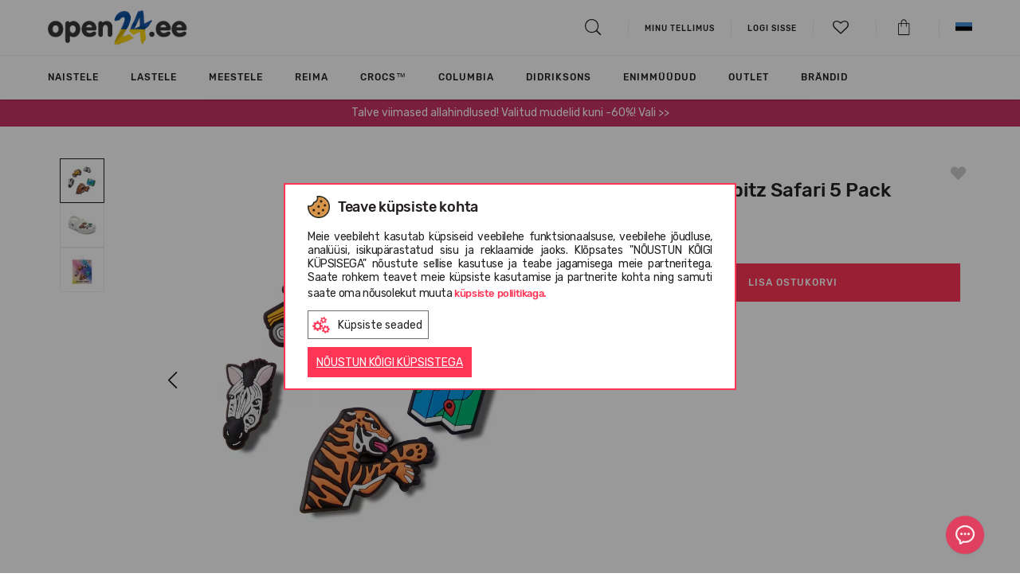

--- FILE ---
content_type: text/html; charset=UTF-8
request_url: https://www.open24.ee/ee/kataloog/crocs-safari-5-pack-g1032100-mu/
body_size: 31162
content:

<!DOCTYPE html>
<html lang="ee" dir="ltr">
	<head>
		<meta charset="utf-8">
		<meta http-equiv="X-UA-Compatible" content="IE=edge">
				
		<meta http-equiv="Content-Language" content="ee" />
					<link href="https://www.open24.ee/favicon.ico" rel="shortcut icon" type="image/x-icon" />
		
		<title>Crocs™ Jibbitz Safari 5 Pack | OPEN24.EE
</title>
		<meta name="viewport" content="width=device-width, initial-scale=1, maximum-scale=1">
		<meta name="description" content="Väljendage ennast Jibbitz™ aksessuaaridega! Jibbitz™ on veel üks oluline detail, mis muudab teie Crocsid silmapaistvateks. Jibbitz™ aksessuaare saab kinnitada jalatsi aukude külge..."/>
		<meta name="keywords" content="saapad, lastele, naistele, meestele, kingitus, crocs, converse, new balance, TOMS, UGG, EMU, vagabond, online, interneti teel"/>
		
		
		<meta property="fb:admins" content="823314152" />
		
                    				                                <link rel="alternate" href="https://www.open24.ee/ee/kataloog/crocs-safari-5-pack-g1032100-mu/" hreflang="x-default"/>
            				                                <link rel="alternate" href="https://www.open24.ee/en/catalog/crocs-safari-5-pack-g1032100-mu/" hreflang="en-et"/>
                    		<link rel="canonical" href="https://www.open24.ee/ee/kataloog/crocs-safari-5-pack-g1032100-mu/"/>
		
						<meta property="og:title" content="Crocs™ Jibbitz Safari 5 Pack"/>
				<meta property="og:type" content="product"/>
				<meta property="og:image" content="https://www.open24.ee/images/galleries/1705500107_10011597-001-alt100.jpg"/>
				<meta property="og:description" content="Väljendage ennast Jibbitz™ aksessuaaridega! Jibbitz™ on veel üks oluline detail, mis muudab teie Crocsid silmapaistvateks. Jibbitz™ aksessuaare saab kinnitada jalatsi aukude külge..."/>
				<meta property="og:url" content="https://www.open24.ee/ee/kataloog/crocs-safari-5-pack-g1032100-mu/"/>
		 
		
                    

                                                    
            				<!-- Google Tag Manager -->
				<script>(function(w,d,s,l,i){ w[l]=w[l]||[];w[l].push({ 'gtm.start':
                            new Date().getTime(),event:'gtm.js' });var f=d.getElementsByTagName(s)[0],
                        j=d.createElement(s),dl=l!='dataLayer'?'&l='+l:'';j.async=true;j.src=
                        'https://www.googletagmanager.com/gtm.js?id='+i+dl;f.parentNode.insertBefore(j,f);
                    })(window,document,'script','dataLayer','GTM-WKL2W2G');
				</script>
				<!-- End Google Tag Manager -->
                    		
					<link rel="stylesheet" type="text/css" href="https://www.open24.ee/fonts/rubik/stylesheet.css"/>
		
		
		

					<link rel="stylesheet" type="text/css" href="/core/vendors/jquery-ui/jquery-ui-1.10.4.custom.min.css?v=111111182979147"/>
					<link rel="stylesheet" type="text/css" href="/core/vendors/bootstrap-3.1.1/css/bootstrap.css?v=111111182979147"/>
					<link rel="stylesheet" type="text/css" href="https://www.open24.ee/vendors/bootstrap-select-1.13.14/css/bootstrap-select.min.css?v=111111182979147"/>
					<link rel="stylesheet" type="text/css" href="https://www.open24.ee/vendors/OwlCarousel2/dist/assets/owl.carousel.css?v=111111182979147"/>
					<link rel="stylesheet" type="text/css" href="https://www.open24.ee/vendors/lightGallery/dist/css/lightgallery.min.css?v=111111182979147"/>
					<link rel="stylesheet" type="text/css" href="https://www.open24.ee/vendors/fontawesome-free-5.15.3-web/css/all.min.css?v=111111182979147"/>
					<link rel="stylesheet" type="text/css" href="https://www.open24.ee/fonts/stylesheet.css?v=111111182979147"/>
					<link rel="stylesheet" type="text/css" href="/core/vendors/fancyBox-2.1.5/source/jquery.fancybox.css?v=111111182979147"/>
					<link rel="stylesheet" type="text/css" href="https://www.open24.ee/vendors/checkbox/checkbox.css?v=111111182979147"/>
					<link rel="stylesheet" type="text/css" href="https://www.open24.ee/vendors/custom_scrollbar/jquery.mCustomScrollbar.min.css?v=111111182979147"/>
					<link rel="stylesheet" type="text/css" href="https://www.open24.ee/vendors/slick-slider/slick.css?v=111111182979147"/>
					<link rel="stylesheet" type="text/css" href="https://www.open24.ee/vendors/popup/popup.css?v=111111182979147"/>
					<link rel="stylesheet" type="text/css" href="https://www.open24.ee/res/css/default.css?v=111111182979147"/>
					<link rel="stylesheet" type="text/css" href="https://www.open24.ee/res/css/style.css?v=111111182979147"/>
					<link rel="stylesheet" type="text/css" href="https://www.open24.ee/res/css/frontend/style.css?v=111111182979147"/>
		
		

        
            
            
        

		<script type="text/javascript" src="https://www.open24.ee/core/vendors/jquery/jquery-1.11.0.min.js?v=111111182979147"></script>
		<script type="text/javascript" src="https://www.open24.ee/core/vendors/jquery/jquery-migrate-1.2.1.min.js?v=111111182979147"></script>
        
					<script type="text/javascript" src="/core/vendors//jquery-ui/jquery-ui-1.10.4.custom.min.js?v=111111182979147" defer></script>
					<script type="text/javascript" src="/core/vendors/bootstrap-3.1.1/js/bootstrap.min.js?v=111111182979147" defer></script>
					<script type="text/javascript" src="https://www.open24.ee/vendors/bootstrap-select-1.13.14/js/bootstrap-select.min.js?v=111111182979147" defer></script>
					<script type="text/javascript" src="https://www.open24.ee/vendors/OwlCarousel2/dist/owl.carousel.js?v=111111182979147" defer></script>
					<script type="text/javascript" src="https://www.open24.ee/vendors/lightGallery/dist/js/lightgallery.js?v=111111182979147" defer></script>
					<script type="text/javascript" src="https://www.open24.ee/vendors/lightGallery/dist/js/lg-zoom.js?v=111111182979147" defer></script>
					<script type="text/javascript" src="/core/vendors/fancyBox-2.1.5/source/jquery.fancybox.pack.js?v=111111182979147" defer></script>
					<script type="text/javascript" src="https://www.open24.ee/res/js/frontend/frontend.js?v=111111182979147" defer></script>
					<script type="text/javascript" src="https://www.open24.ee/res/js/common.js?v=111111182979147" defer></script>
					<script type="text/javascript" src="/core/vendors/jquery-form/jquery.form.js?v=111111182979147" defer></script>
					<script type="text/javascript" src="/core/vendors/jquery-json/jquery.json.js?v=111111182979147" defer></script>
					<script type="text/javascript" src="https://www.open24.ee/res/js/ajax_submit.js?v=111111182979147" defer></script>
		
		
		<script type="text/javascript" src="https://www.open24.ee/js/frontend/jquery.ui.touch-punch.min.js" defer></script>

		<!--PRODUCT SLIDER -->
		
		<script type="text/javascript" src="https://www.open24.ee/vendors/slick-slider/slick.min.js" defer></script>

		<script type="text/javascript" src="https://www.open24.ee/vendors/custom_scrollbar/jquery.mCustomScrollbar.concat.min.js" defer></script>
		<script type="text/javascript" src="https://www.open24.ee/vendors/popup/popup.js" defer></script>
		

        

		<script>
			var _ml = _ml || [];
							 _ml.push({ account_code: 'c2r2o8z1f6z8v6l3' });
						/*(function() {
				var mlo = document.createElement('script'); mlo.type = 'text/javascript'; mlo.async = true; mlo.src = '//app.mailersoft.com/ecommerce/v2/track.js';var s = document.getElementsByTagName('script')[0]; s.parentNode.insertBefore(mlo, s);
			})();*/
		</script>
		<script>
            var globalProjectCurrency = 'EUR';
			$(document).ready(function(){
				$('#product_info img, .wysiwyg_content img').addClass('img-responsive');
			});
		</script>

		
		<script type="text/javascript" src="https://searchnode.net/static/open24/searchnode.min.js" async="async"></script>

                        	        	        	            	                        
            <script type="application/ld+json">
                {
                    "@context": "https://schema.org",
                    "@type": "Organization",
                    "url": "https://www.open24.ee/",
                    "logo": "https://www.open24.ee/images/frontend/new_logo_ee_ua.png?v=7",
                    "contactPoint": [
                        { "@type": "ContactPoint",
                            "telephone": "+3728801721",
                            "contactType": "customer service"
                        }
                    ]
                }
            </script>
        
        
        

		
		<script>
			(function(d, id) {
				if (!window.flowbox) { var f = function () { f.q.push(arguments); }; f.q = []; window.flowbox = f; }
				if (d.getElementById(id)) {return;}
					var s = d.createElement('script'), fjs = d.scripts[d.scripts.length - 1]; s.id = id; s.async = true;
				s.src = 'https://connect.getflowbox.com/flowbox.js';
				fjs.parentNode.insertBefore(s, fjs);
			})(document, 'flowbox-js-embed');
		</script>
		

					<script src="https://eu1-config.doofinder.com/2.x/db9f9604-a00e-4457-9176-d4a2fe2f4868.js" async></script>
		
</head>
    
<body class="page_layout_default layout_products  project_open24ee">
                        <!-- Google Tag Manager (noscript) -->
            <noscript><iframe src="https://www.googletagmanager.com/ns.html?id=GTM-WKL2W2G"
                              height="0" width="0" style="display:none;visibility:hidden"></iframe></noscript>
            <!-- End Google Tag Manager (noscript) -->
                
    <!--[if lte IE 8]>
       <script type="text/javascript" src="https://www.open24.ee/js/frontend/jquery.placeholder.js"></script>
            <script type="text/javascript">
                $(function() {
                    $('input, textarea').placeholder();
                    var html;
                });
            </script>
    <![endif]-->
    

    	<div id="page_type_product">
		    
	


<header>
	<div class="container">
		<div class="logo">
			<i class="icon-hamburger js-page-slide-open" data-rel="menu"></i>
			<a href="https://www.open24.ee/ee/" >
										                    	                    	                    													<img src="https://www.open24.ee/images/frontend/new_logo_ee_ua.png?v=7" class="quarantine" alt="Open24.ee">
																		</a>
		</div>

									        <div class="contact_phone hidden-xs hidden-sm">
							&nbsp
					</div>
        
		<div class="links">
			<ul>
				<li>
					<a href="#searchBlock" id="searchBtn"><i class="icon-search"></i></a>

					<div id="searchBlock" class="search_block" style="display: none;">
						<form action="https://www.open24.ee/ee/search/" method="get" id="searchForm">
							<input type="text" name="query" autocomplete="off" value="">
						</form>
						<div id="search_results_block">
							<div class="search_products hidden-xs clearfix"></div>
							<div class="search_brands"></div>
							<div class="search_targets"></div>
						</div>
					</div>

					
				</li>

									<li><a href="https://www.open24.ee/ee/minu-tellimus/"><span>Minu tellimus</span></a> </li>
				
				<li class="hidden-xs hidden-sm">			<a href="https://www.open24.ee/ee/minu-konto/minu-tellimused/" class="login"><span class="south_arrow">LOGI SISSE</span></a>
	
	
	
		
		
		
			
				
					
						
							
								
							
						
					
				
			
		
	
	
</li>
                                <li>
                    <a href="#" class="js-page-slide-open" data-rel="wishlist_info"><i class="icon-heart-empty"><span class="count"></span></i></a>
                </li>
				<li>
					<a href="https://www.open24.ee/ee/minu-konto/ostukorv/" class="" data-rel="" id="cart_button"><i class="icon-shopping_bag"></i></a>
				</li>
									<li class="hidden-xs hidden-sm">
						<div class="lang_menu top-menus">
	<a href="#" class="top-menus-link"><img src="https://www.open24.ee/images/frontend/flags/ee.png" alt="EE" /></a>
	<div class="js-page-slide">
		<ul>
														                    <li class="last">
                                                                                                                                <a href="https://www.open24.ee/en/catalog/crocs-safari-5-pack-g1032100-mu/">
                            <img src="https://www.open24.ee/images/frontend/flags/en.png" alt="EN" />
                        </a>
                    </li>
									</ul>
	</div>
</div>



	
	
	
	
	
	





	
	
	
	
		
	
		
		
		
		
			
			
		
	



					</li>
							</ul>
		</div>

		<script type="text/javascript">

			$(function(){
				if ($(window).width() > 992 ) {
					$('html').on('click', function (e) {
						if ($(e.target).is('.top-menus-link')) {
							e.preventDefault();
							$(e.target).next('.js-page-slide').show();
						} else if ($(e.target).parent().is('.top-menus-link')) {
							e.preventDefault();
							$(e.target).parent().next('.js-page-slide').show();
						} else {
							$('.top-menus .js-page-slide').hide();
						}
					});
				}
			});

			project_id = 3;
			project_lang = 'ee';
			project_currency = 'EUR';
			project_search_url = 'https://www.open24.ee/ee/search/';

			//			$('html body').click(function (e)
//			{
//				if (e.target.id != 'search_results_block' && !$('#search_results_block').find(e.target).length && e.target.name != "query") {
//					$('#search_results_block').hide();
//					$('#search_results').html('');
//				}
//			});

		</script>

		
	</div>

</header>

<div id="wishlist_info" class="cart_info js-page-slide">
    <img src="https://www.open24.ee/images/frontend/open24_loader.gif" alt="" />
    
    <script>
        var wishlist_cnt = '0';
        if (wishlist_cnt > 0) {
            $("a[data-rel='wishlist_info'] i").removeClass('icon-heart-empty').addClass('icon-heart');
            $("a[data-rel='wishlist_info'] i .count").html(wishlist_cnt > 9 ? '9+' : wishlist_cnt);
        } else {
            $("a[data-rel='wishlist_info'] i").removeClass('icon-heart').addClass('icon-heart-empty');
            $("a[data-rel='wishlist_info'] i .count").html('');
        }

        $(function() {
            $(document).off('click', '#wishlist_detailed_items .wishlist_items .col > a');
            $(document).on('click', '#wishlist_detailed_items .wishlist_items .col > a', function(e) {
                //if (e.which!=2 && !e.ctrlKey && !e.shiftKey) $("#ajax_loader").show();
                e.preventDefault();
                e.stopPropagation();

                var prod_url = $(this).attr('href');
                if( $(e.target).hasClass('size')) {
                    var size = $(e.target).data('size');
                    if(prod_url.indexOf('?') === -1) {
                        prod_url += '?size='+size;
                    } else {
                        prod_url += '&size='+size;
                    }
                }
                else if ($(e.target).hasClass('remove')) {
                    color_id = $(e.target).data('color');
                    
                    $('#wishlist_info').append('<div id="wishlist_loader_bg"></div>');
                    $('#wishlist_info').append('<img id="wishlist_loader" src="https://www.open24.ee/images/frontend/open24_loader.gif" alt="" />');
                    
                    wishlist_actions(color_id, true);

                    $(e.target).parent().click(function(){
                        return false;
                    });
                    
                    setTimeout(function() {
                        $('#wishlist_item'+color_id).remove();
                        $('#wishlist_info #wishlist_loader').remove();
                        $('#wishlist_info #wishlist_loader_bg').remove();
                    }, 500);
                    
                    return false;
                }

                window.location = prod_url;
                return false;
            });

            $(document).off('change', '#wishlist_detailed_items .col select[name="item_id"]');
            $(document).on('change', '#wishlist_detailed_items .col select[name="item_id"]', function(e) {
                color_id = $(this).data('color');
                if ($(this).val() != '' && $(this).val() != 'placeholder') {
                    $('#wishlist_detailed_items #wishlist_item'+color_id+' .add2cart').removeClass('disabled');
                }
                else {
                    $('#wishlist_detailed_items #wishlist_item'+color_id+' .add2cart').addClass('disabled');
                }
            });
            $(document).off('click', '#wishlist_detailed_items .col .add2cart');
            $(document).on('click', '#wishlist_detailed_items .col .add2cart', function(e) {
                color_id = $(this).data('color');

                item_el = $('#cart_add_form'+color_id+' input[name=cart_add]');
                if (item_el.val()) {
                    item_el.val('product_items:'+item_el.val());
                }
                else {
                    item_el.val('product_items:'+$('#wishlist_item_select'+color_id).val());
                }

                if (item_el.val() != '') {

                    form_el = $('#cart_add_form'+color_id);

                    fdata = form_el.serialize();

                    $('#wishlist_detailed_items #wishlist_item'+color_id+' .add2cart').addClass('disabled');
                    $.ajax({
                        type: 'GET',
                        dataType: 'json',
                        url: '?'+fdata,
                        success: function(data){
                            if(data.error) {
                                $('.buttons .alert').remove();
                                $('#wishlist_detailed_items .wishlist_items').before('<div class="alert alert-danger error_message">'+data.msg+'</div>');

                                setTimeout(function(){
                                    $('#wishlist_detailed_items .alert').fadeOut('fast');
                                }, 2000);

                                $('#wishlist_detailed_items #wishlist_item'+color_id+' .add2cart').removeClass('disabled');
                                request = false;
                            } else {
                                init_components();

                                $.get('?display=content_types/orders/cart_detailed_items', function(html){
                                    $('#cart_detailed_items').replaceWith(html);
                                    //cart_popup();
                                    setTimeout(function() {
                                        $('.js-page-slide-open[data-rel="cart_info"]').trigger('click');
                                    }, 500);
                                    init_components();
                                });

                                wishlist_actions(color_id, true);

                                $('#wishlist_detailed_items .wishlist_items').before('<div class="alert alert-success">Toode lisatud ostukorvi</div>');

                                setTimeout(function(){
                                    $('#wishlist_detailed_items .alert').fadeOut('slow');
                                    $('#wishlist_item'+color_id).fadeOut('slow');
                                }, 2000);

                                /*setTimeout(function(){
                                 $('html, body').animate({ scrollTop: 0 }, 500);
                                 $(".cart_buttons .cart_popup").fadeIn('fast').delay('4000').fadeOut('fast');
                                 $('#cart_add_form .cart_add_btn').removeClass('done').html('Lisa ostukorvi');
                                 request = false;
                                 }, 2000);*/
                            }
                        }
                    });
                }
            });

            /*$(document).off('change', '#wishlist_detailed_items .col select[name="item_id"]');
             $(document).on('change', '#wishlist_detailed_items .col select[name="item_id"]', function(e) {
             console.log($(this).val());
             });*/
        });
    </script>
</div>




	<div id="menu" class="js-page-slide">
	<div class="mobile-menu visible-xs visible-sm">
		<div class="container">
			<ul class="clearfix">
				<li><i class="icon-close_big js-page-slide-close js-page-slide-close-all" data-rel="menu"></i></li>
									<li class="pull-right">
						<div class="top-menus">
							<a href="#" class="js-page-slide-open" data-rel="langs_menu"><img src="https://www.open24.ee/images/frontend/flags/ee.png" alt="EE" /></a>
							<div id="langs_menu" class="js-page-slide">
								<div class="mobile-head cta1 js-page-slide-close" data-rel="langs_menu">
									tagasi
								</div>
								<ul>
																																																	<li class="last">
												<a href="https://www.open24.ee/en/">
													<img src="https://www.open24.ee/images/frontend/flags/en.png" alt="EN" /> EN
												</a>
											</li>
																											</ul>
							</div>
						</div>
					</li>
				
				<li class="login_menu pull-right" >			<a href="https://www.open24.ee/ee/minu-konto/minu-tellimused/" class="login"><span class="south_arrow">LOGI SISSE</span></a>
	
	
	
		
		
		
			
				
					
						
							
								
							
						
					
				
			
		
	
	
</li>

									<li><a href="https://www.open24.ee/ee/minu-tellimus/"><span>Minu tellimus</span></a> </li>
				
							</ul>
		</div>
	</div>
	<div class="js-page-slide-content">
		<div class="container">
            <ul class="nav navbar-nav">

            <li class="dropdown dropmenu styled  childs" style="">
            <a href="https://www.open24.ee/ee/kataloog/naistele/?sort_by=priority+desc" class="js-page-slide-open" data-rel="menugroups-52" data-level="1">
                                    <div class="image"><img src="https://www.open24.ee/cache/images/cc7f2ba8750dd8bd57e9874d5d5b15fc.png" class="img-responsive" /></div>
                                Naistele
                <em class="hidden-sm hidden-xs"></em>
                <span class=" hidden-sm hidden-xs south_arrow"></span>
            </a>
                            <div id="menugroups-52" class="dropdown-menu js-page-slide">
                    <div class="mobile-head js-page-slide-close" data-rel="menugroups-52">
                        Naistele
                    </div>
                    <div class="js-page-slide-content">
                        <div class="container">
                            <div class="row">
                                <div class="menu-list-mobile visible-xs visible-sm">
                                                                                                                        <div class="list-default childs">
                                                                                                    <h6 class="title js-page-slide-open" data-rel="menuheaders-678" data-level="2">

																<span>
																	<span class="plus visible-sm visible-xs"></span>
																	
                                                                        <div class="image"><img src="https://www.open24.ee/cache/images/1c58b8eae807f79f455e5168f3f01785.png" class="img-responsive" /></div>
                                                                                                                                        Jalatsid																</span>
                                                    </h6>

                                                    <div id="menuheaders-678" class="item2 js-page-slide">
                                                        <ul class="js-page-slide-content">
                                                            <li class="mobile-head js-page-slide-close" data-rel="menuheaders-678">
                                                                Jalatsid                                                            </li>
                                                                                                                                                                                                                                                                        <li class="special3 visible-mobile">
                                                                            <a href="https://www.open24.ee/ee/kataloog/jalatsid/naistele/?sort_by=priority+desc" data-level="3" >
                                                                                                                                                                                                                                                    Kõik kaubad naistele
                                                                                                                                                            </a>
                                                                        </li>
                                                                                                                                                                                                                                                                                                                                                                                                            <li class="special ">
                                                                            <a href="https://www.open24.ee/ee/kataloog/jalatsid/poolsaapad/naistele/?sort_by=priority+desc" data-level="3" >
                                                                                                                                                                                                                                                    Poolsaapad
                                                                                                                                                            </a>
                                                                        </li>
                                                                                                                                                                                                                                                                                                                                                                                                            <li class="special ">
                                                                            <a href="https://www.open24.ee/ee/kataloog/jalatsid/clogid/naistele/?sort_by=priority+desc" data-level="3" >
                                                                                                                                                                                                                                                    Clogid
                                                                                                                                                            </a>
                                                                        </li>
                                                                                                                                                                                                                                                                                                                                                                                                            <li class="special ">
                                                                            <a href="https://www.open24.ee/ee/kataloog/jalatsid/sussid/naistele/?sort_by=priority+desc" data-level="3" >
                                                                                                                                                                                                                                                    Sussid
                                                                                                                                                            </a>
                                                                        </li>
                                                                                                                                                                                                                                                                                                                                                                                                            <li class="special ">
                                                                            <a href="https://www.open24.ee/ee/kataloog/jalatsid/platud/naistele/?sort_by=priority+desc" data-level="3" >
                                                                                                                                                                                                                                                    Plätud
                                                                                                                                                            </a>
                                                                        </li>
                                                                                                                                                                                                                                                                                                                                                                                                            <li class="special ">
                                                                            <a href="https://www.open24.ee/ee/kataloog/jalatsid/sandaalid/naistele/?sort_by=priority+desc" data-level="3" >
                                                                                                                                                                                                                                                    Sandaalid
                                                                                                                                                            </a>
                                                                        </li>
                                                                                                                                                                                                                                                                                                                                                                                                            <li class="special ">
                                                                            <a href="https://www.open24.ee/ee/kataloog/jalatsid/tossud/naistele/?sort_by=priority+desc" data-level="3" >
                                                                                                                                                                                                                                                    Tossud
                                                                                                                                                            </a>
                                                                        </li>
                                                                                                                                                                                                                                                                                                                                                                                                            <li class="special ">
                                                                            <a href="https://www.open24.ee/ee/kataloog/jalatsid/vihmasaapad/naistele/?sort_by=priority+desc" data-level="3" >
                                                                                                                                                                                                                                                    Vihmasaapad
                                                                                                                                                            </a>
                                                                        </li>
                                                                                                                                                                                                                                                                                                                                                                                                            <li class="special ">
                                                                            <a href="https://www.open24.ee/ee/kataloog/jalatsid/kingad  /naistele/?sort_by=priority+desc" data-level="3" >
                                                                                                                                                                                                                                                    Kingad  
                                                                                                                                                            </a>
                                                                        </li>
                                                                                                                                                                                                                                                                                                                                                                                                            <li class="special ">
                                                                            <a href="https://www.open24.ee/ee/kataloog/jalatsid/mokasiinid/naistele/?sort_by=priority+desc" data-level="3" >
                                                                                                                                                                                                                                                    Mokasiinid
                                                                                                                                                            </a>
                                                                        </li>
                                                                                                                                                                                                                                                                                                                                                                                                            <li class="special ">
                                                                            <a href="https://www.open24.ee/ee/kataloog/jalatsid/espadrillid/naistele/?sort_by=priority+desc" data-level="3" >
                                                                                                                                                                                                                                                    Espadrillid
                                                                                                                                                            </a>
                                                                        </li>
                                                                                                                                                                                                                                                                                                                                                                                                            <li class="special3 hidden-mobile">
                                                                            <a href="https://www.open24.ee/ee/kataloog/jalatsid/naistele/?sort_by=priority+desc" data-level="3" >
                                                                                                                                                                                                                                                    Kõik kaubad naistele
                                                                                                                                                            </a>
                                                                        </li>
                                                                                                                                                                                                                                                        </ul>
                                                    </div>
                                                                                            </div>
                                                                                                                                                                <div class="list-default childs">
                                                                                                    <h6 class="title js-page-slide-open" data-rel="menuheaders-679" data-level="2">

																<span>
																	<span class="plus visible-sm visible-xs"></span>
																	
                                                                        <div class="image"><img src="https://www.open24.ee/cache/images/bf013ee74c3f58f57ed1eb510a841727.png" class="img-responsive" /></div>
                                                                                                                                        Riided																</span>
                                                    </h6>

                                                    <div id="menuheaders-679" class="item2 js-page-slide">
                                                        <ul class="js-page-slide-content">
                                                            <li class="mobile-head js-page-slide-close" data-rel="menuheaders-679">
                                                                Riided                                                            </li>
                                                                                                                                                                                                                                                                        <li class="special3 visible-mobile">
                                                                            <a href="https://www.open24.ee/ee/kataloog/riided/naistele/?sort_by=priority+desc" data-level="3" >
                                                                                                                                                                                                                                                    Kõik kaubad naistele
                                                                                                                                                            </a>
                                                                        </li>
                                                                                                                                                                                                                                                                                                                                                                                                            <li class="special ">
                                                                            <a href="https://www.open24.ee/ee/kataloog/riided/joped/naistele/?sort_by=priority+desc" data-level="3" >
                                                                                                                                                                                                                                                    Joped
                                                                                                                                                            </a>
                                                                        </li>
                                                                                                                                                                                                                                                                                                                                                                                                            <li class="special ">
                                                                            <a href="https://www.open24.ee/ee/kataloog/riided/dzemper/naistele/?sort_by=priority+desc" data-level="3" >
                                                                                                                                                                                                                                                    Kampsunid ja pulloverid
                                                                                                                                                            </a>
                                                                        </li>
                                                                                                                                                                                                                                                                                                                                                                                                            <li class="special ">
                                                                            <a href="https://www.open24.ee/ee/kataloog/riided/vestid/naistele/?sort_by=priority+desc" data-level="3" >
                                                                                                                                                                                                                                                    Vestid
                                                                                                                                                            </a>
                                                                        </li>
                                                                                                                                                                                                                                                                                                                                                                                                            <li class="special ">
                                                                            <a href="https://www.open24.ee/ee/kataloog/riided/puksid/naistele/?sort_by=priority+desc" data-level="3" >
                                                                                                                                                                                                                                                    Püksid
                                                                                                                                                            </a>
                                                                        </li>
                                                                                                                                                                                                                                                                                                                                                                                                            <li class="special ">
                                                                            <a href="https://www.open24.ee/ee/kataloog/riided/termoriided/naistele/?sort_by=priority+desc" data-level="3" >
                                                                                                                                                                                                                                                    Termoriided
                                                                                                                                                            </a>
                                                                        </li>
                                                                                                                                                                                                                                                                                                                                                                                                            <li class="special ">
                                                                            <a href="https://www.open24.ee/ee/kataloog/riided/t-sargid/naistele/?sort_by=priority+desc" data-level="3" >
                                                                                                                                                                                                                                                    T-särgid
                                                                                                                                                            </a>
                                                                        </li>
                                                                                                                                                                                                                                                                                                                                                                                                            <li class="special ">
                                                                            <a href="https://www.open24.ee/ee/kataloog/riided/seelikud/naistele/?sort_by=priority+desc" data-level="3" >
                                                                                                                                                                                                                                                    seelikud
                                                                                                                                                            </a>
                                                                        </li>
                                                                                                                                                                                                                                                                                                                                                                                                            <li class="special ">
                                                                            <a href="https://www.open24.ee/ee/kataloog/riided/kombinesoonid/naistele/?sort_by=priority+desc" data-level="3" >
                                                                                                                                                                                                                                                    Kombinesoonid
                                                                                                                                                            </a>
                                                                        </li>
                                                                                                                                                                                                                                                                                                                                                                                                            <li class="special ">
                                                                            <a href="https://www.open24.ee/ee/kataloog/riided/vihmariided/naistele/?sort_by=priority+desc" data-level="3" >
                                                                                                                                                                                                                                                    Vihmariided
                                                                                                                                                            </a>
                                                                        </li>
                                                                                                                                                                                                                                                                                                                                                                                                            <li class="special ">
                                                                            <a href="https://www.open24.ee/ee/kataloog/riided/kleidid/naistele/?sort_by=priority+desc" data-level="3" >
                                                                                                                                                                                                                                                    Kleidid
                                                                                                                                                            </a>
                                                                        </li>
                                                                                                                                                                                                                                                                                                                                                                                                            <li class="special3 hidden-mobile">
                                                                            <a href="https://www.open24.ee/ee/kataloog/riided/naistele/?sort_by=priority+desc" data-level="3" >
                                                                                                                                                                                                                                                    Kõik kaubad naistele
                                                                                                                                                            </a>
                                                                        </li>
                                                                                                                                                                                                                                                        </ul>
                                                    </div>
                                                                                            </div>
                                                                                                                                                                <div class="list-default childs">
                                                                                                    <h6 class="title js-page-slide-open" data-rel="menuheaders-1239" data-level="2">

																<span>
																	<span class="plus visible-sm visible-xs"></span>
																	
                                                                        <div class="image"><img src="https://www.open24.ee/cache/images/5929df399b1624e12899783d7c45742b.png" class="img-responsive" /></div>
                                                                                                                                        Aksessuaarid																</span>
                                                    </h6>

                                                    <div id="menuheaders-1239" class="item2 js-page-slide">
                                                        <ul class="js-page-slide-content">
                                                            <li class="mobile-head js-page-slide-close" data-rel="menuheaders-1239">
                                                                Aksessuaarid                                                            </li>
                                                                                                                                                                                                                                                                        <li class="special3 visible-mobile">
                                                                            <a href="https://www.open24.ee/ee/kataloog/aksessuaarid/naistele/?sort_by=priority+desc" data-level="3" >
                                                                                                                                                                                                                                                    Kõik kaubad naistele
                                                                                                                                                            </a>
                                                                        </li>
                                                                                                                                                                                                                                                                                                                                                                                                            <li class="special ">
                                                                            <a href="https://www.open24.ee/ee/kataloog/aksessuaarid/crocs-jibbitz-kaunistused/naistele/?sort_by=priority+desc" data-level="3" >
                                                                                                                                                                                                                                                    Crocs™ Jibbitz kaunistused
                                                                                                                                                            </a>
                                                                        </li>
                                                                                                                                                                                                                                                                                                                                                                                                            <li class="special ">
                                                                            <a href="https://www.open24.ee/ee/kataloog/aksessuaarid/kingapaelad/naistele/?sort_by=priority+desc" data-level="3" >
                                                                                                                                                                                                                                                    Kingapaelad
                                                                                                                                                            </a>
                                                                        </li>
                                                                                                                                                                                                                                                                                                                                                                                                            <li class="special ">
                                                                            <a href="https://www.open24.ee/ee/kataloog/aksessuaarid/kinga-hooldusvahendid/naistele/?sort_by=priority+desc" data-level="3" >
                                                                                                                                                                                                                                                    Kinga hooldusvahendid
                                                                                                                                                            </a>
                                                                        </li>
                                                                                                                                                                                                                                                                                                                                                                                                            <li class="special ">
                                                                            <a href="https://www.open24.ee/ee/kataloog/aksessuaarid/sokid/naistele/?sort_by=priority+desc" data-level="3" >
                                                                                                                                                                                                                                                    Sokid
                                                                                                                                                            </a>
                                                                        </li>
                                                                                                                                                                                                                                                                                                                                                                                                            <li class="special ">
                                                                            <a href="https://www.open24.ee/ee/kataloog/aksessuaarid/mutsid/naistele/?sort_by=priority+desc" data-level="3" >
                                                                                                                                                                                                                                                    Mütsid
                                                                                                                                                            </a>
                                                                        </li>
                                                                                                                                                                                                                                                                                                                                                                                                            <li class="special ">
                                                                            <a href="https://www.open24.ee/ee/kataloog/aksessuaarid/kotid/naistele/?sort_by=priority+desc" data-level="3" >
                                                                                                                                                                                                                                                    Käekotid, seljakotid ja spordikotid
                                                                                                                                                            </a>
                                                                        </li>
                                                                                                                                                                                                                                                                                                                                                                                                            <li class="special ">
                                                                            <a href="https://www.open24.ee/ee/kataloog/aksessuaarid/kindad/naistele/?sort_by=priority+desc" data-level="3" >
                                                                                                                                                                                                                                                    Kindad
                                                                                                                                                            </a>
                                                                        </li>
                                                                                                                                                                                                                                                                                                                                                                                                            <li class="special ">
                                                                            <a href="https://www.open24.ee/ee/kataloog/aksessuaarid/veepudelid/naistele/?sort_by=priority+desc" data-level="3" >
                                                                                                                                                                                                                                                    Joogipudelid
                                                                                                                                                            </a>
                                                                        </li>
                                                                                                                                                                                                                                                                                                                                                                                                            <li class="special ">
                                                                            <a href="https://www.open24.ee/ee/kataloog/aksessuaarid/sallid/naistele/?sort_by=priority+desc" data-level="3" >
                                                                                                                                                                                                                                                    Sallid
                                                                                                                                                            </a>
                                                                        </li>
                                                                                                                                                                                                                                                                                                                                                                                                            <li class="special ">
                                                                            <a href="https://www.open24.ee/ee/kataloog/aksessuaarid/kosmeetikakotid/naistele/?sort_by=priority+desc" data-level="3" >
                                                                                                                                                                                                                                                    Kosmeetikakotid
                                                                                                                                                            </a>
                                                                        </li>
                                                                                                                                                                                                                                                                                                                                                                                                            <li class="special3 hidden-mobile">
                                                                            <a href="https://www.open24.ee/ee/kataloog/aksessuaarid/naistele/?sort_by=priority+desc" data-level="3" >
                                                                                                                                                                                                                                                    Kõik kaubad naistele
                                                                                                                                                            </a>
                                                                        </li>
                                                                                                                                                                                                                                                        </ul>
                                                    </div>
                                                                                            </div>
                                                                                                                                                                <div class="list-default">
                                                                                                    <h6 class="title">
                                                        <a href='https://www.open24.ee/ee/brandid/?sort_by=priority+desc' data-level="2">
                                                                                                                            <div class="image"><img src="https://www.open24.ee/cache/images/e8383ee02da77d8d8dcae4b1ff8ac59d.png" class="img-responsive" /></div>
                                                                                                                        BRÄNDID
                                                        </a>
                                                    </h6>
                                                                                            </div>
                                                                                                            </div>

                                <div class="menu-list-desktop hidden-xs hidden-sm">
                                                                        
                                    <div class="col col-md-3">
                                        <div class="list-default childs">
                                                                                                                                                <h6 class="title js-page-slide-open" data-rel="menuheaders-678" data-level="2"><span><span class="plus visible-sm visible-xs"></span>Jalatsid</span></h6>
                                                                                                <div id="menuheaders-678" class="item2 js-page-slide">
                                                    <ul class="js-page-slide-content">
                                                        <li class="mobile-head js-page-slide-close" data-rel="menuheaders-678">
                                                            Jalatsid                                                        </li>
                                                                                                                                                                                                                                                        <li class="special3 visible-mobile">

                                                                        <a href="https://www.open24.ee/ee/kataloog/jalatsid/naistele/?sort_by=priority+desc" data-level="3" class="clearfix">

                                                                                                                                                                                                                                                Kõik kaubad naistele
                                                                                                                                                            
                                                                        </a>
                                                                    </li>
                                                                                                                                                                                                                                                                                                                                                                                    <li class="special ">

                                                                        <a href="https://www.open24.ee/ee/kataloog/jalatsid/poolsaapad/naistele/?sort_by=priority+desc" data-level="3" class="clearfix">

                                                                                                                                                                                                                                                Poolsaapad
                                                                                                                                                            
                                                                        </a>
                                                                    </li>
                                                                                                                                                                                                                                                                                                                                                                                    <li class="special ">

                                                                        <a href="https://www.open24.ee/ee/kataloog/jalatsid/clogid/naistele/?sort_by=priority+desc" data-level="3" class="clearfix">

                                                                                                                                                                                                                                                Clogid
                                                                                                                                                            
                                                                        </a>
                                                                    </li>
                                                                                                                                                                                                                                                                                                                                                                                    <li class="special ">

                                                                        <a href="https://www.open24.ee/ee/kataloog/jalatsid/sussid/naistele/?sort_by=priority+desc" data-level="3" class="clearfix">

                                                                                                                                                                                                                                                Sussid
                                                                                                                                                            
                                                                        </a>
                                                                    </li>
                                                                                                                                                                                                                                                                                                                                                                                    <li class="special ">

                                                                        <a href="https://www.open24.ee/ee/kataloog/jalatsid/platud/naistele/?sort_by=priority+desc" data-level="3" class="clearfix">

                                                                                                                                                                                                                                                Plätud
                                                                                                                                                            
                                                                        </a>
                                                                    </li>
                                                                                                                                                                                                                                                                                                                                                                                    <li class="special ">

                                                                        <a href="https://www.open24.ee/ee/kataloog/jalatsid/sandaalid/naistele/?sort_by=priority+desc" data-level="3" class="clearfix">

                                                                                                                                                                                                                                                Sandaalid
                                                                                                                                                            
                                                                        </a>
                                                                    </li>
                                                                                                                                                                                                                                                                                                                                                                                    <li class="special ">

                                                                        <a href="https://www.open24.ee/ee/kataloog/jalatsid/tossud/naistele/?sort_by=priority+desc" data-level="3" class="clearfix">

                                                                                                                                                                                                                                                Tossud
                                                                                                                                                            
                                                                        </a>
                                                                    </li>
                                                                                                                                                                                                                                                                                                                                                                                    <li class="special ">

                                                                        <a href="https://www.open24.ee/ee/kataloog/jalatsid/vihmasaapad/naistele/?sort_by=priority+desc" data-level="3" class="clearfix">

                                                                                                                                                                                                                                                Vihmasaapad
                                                                                                                                                            
                                                                        </a>
                                                                    </li>
                                                                                                                                                                                                                                                                                                                                                                                    <li class="special ">

                                                                        <a href="https://www.open24.ee/ee/kataloog/jalatsid/kingad  /naistele/?sort_by=priority+desc" data-level="3" class="clearfix">

                                                                                                                                                                                                                                                Kingad  
                                                                                                                                                            
                                                                        </a>
                                                                    </li>
                                                                                                                                                                                                                                                                                                                                                                                    <li class="special ">

                                                                        <a href="https://www.open24.ee/ee/kataloog/jalatsid/mokasiinid/naistele/?sort_by=priority+desc" data-level="3" class="clearfix">

                                                                                                                                                                                                                                                Mokasiinid
                                                                                                                                                            
                                                                        </a>
                                                                    </li>
                                                                                                                                                                                                                                                                                                                                                                                    <li class="special ">

                                                                        <a href="https://www.open24.ee/ee/kataloog/jalatsid/espadrillid/naistele/?sort_by=priority+desc" data-level="3" class="clearfix">

                                                                                                                                                                                                                                                Espadrillid
                                                                                                                                                            
                                                                        </a>
                                                                    </li>
                                                                                                                                                                                                                                                                                                                                                                                    <li class="special3 hidden-mobile">

                                                                        <a href="https://www.open24.ee/ee/kataloog/jalatsid/naistele/?sort_by=priority+desc" data-level="3" class="clearfix">

                                                                                                                                                                                                                                                Kõik kaubad naistele
                                                                                                                                                            
                                                                        </a>
                                                                    </li>
                                                                                                                                                                                                                                        </ul>
                                                </div>
                                                                                    </div>
                                                                        </div>
                                                                
                                                                
                                    <div class="col col-md-3">
                                        <div class="list-default childs">
                                                                                                                                                <h6 class="title js-page-slide-open" data-rel="menuheaders-679" data-level="2"><span><span class="plus visible-sm visible-xs"></span>Riided</span></h6>
                                                                                                <div id="menuheaders-679" class="item2 js-page-slide">
                                                    <ul class="js-page-slide-content">
                                                        <li class="mobile-head js-page-slide-close" data-rel="menuheaders-679">
                                                            Riided                                                        </li>
                                                                                                                                                                                                                                                        <li class="special3 visible-mobile">

                                                                        <a href="https://www.open24.ee/ee/kataloog/riided/naistele/?sort_by=priority+desc" data-level="3" class="clearfix">

                                                                                                                                                                                                                                                Kõik kaubad naistele
                                                                                                                                                            
                                                                        </a>
                                                                    </li>
                                                                                                                                                                                                                                                                                                                                                                                    <li class="special ">

                                                                        <a href="https://www.open24.ee/ee/kataloog/riided/joped/naistele/?sort_by=priority+desc" data-level="3" class="clearfix">

                                                                                                                                                                                                                                                Joped
                                                                                                                                                            
                                                                        </a>
                                                                    </li>
                                                                                                                                                                                                                                                                                                                                                                                    <li class="special ">

                                                                        <a href="https://www.open24.ee/ee/kataloog/riided/dzemper/naistele/?sort_by=priority+desc" data-level="3" class="clearfix">

                                                                                                                                                                                                                                                Kampsunid ja pulloverid
                                                                                                                                                            
                                                                        </a>
                                                                    </li>
                                                                                                                                                                                                                                                                                                                                                                                    <li class="special ">

                                                                        <a href="https://www.open24.ee/ee/kataloog/riided/vestid/naistele/?sort_by=priority+desc" data-level="3" class="clearfix">

                                                                                                                                                                                                                                                Vestid
                                                                                                                                                            
                                                                        </a>
                                                                    </li>
                                                                                                                                                                                                                                                                                                                                                                                    <li class="special ">

                                                                        <a href="https://www.open24.ee/ee/kataloog/riided/puksid/naistele/?sort_by=priority+desc" data-level="3" class="clearfix">

                                                                                                                                                                                                                                                Püksid
                                                                                                                                                            
                                                                        </a>
                                                                    </li>
                                                                                                                                                                                                                                                                                                                                                                                    <li class="special ">

                                                                        <a href="https://www.open24.ee/ee/kataloog/riided/termoriided/naistele/?sort_by=priority+desc" data-level="3" class="clearfix">

                                                                                                                                                                                                                                                Termoriided
                                                                                                                                                            
                                                                        </a>
                                                                    </li>
                                                                                                                                                                                                                                                                                                                                                                                    <li class="special ">

                                                                        <a href="https://www.open24.ee/ee/kataloog/riided/t-sargid/naistele/?sort_by=priority+desc" data-level="3" class="clearfix">

                                                                                                                                                                                                                                                T-särgid
                                                                                                                                                            
                                                                        </a>
                                                                    </li>
                                                                                                                                                                                                                                                                                                                                                                                    <li class="special ">

                                                                        <a href="https://www.open24.ee/ee/kataloog/riided/seelikud/naistele/?sort_by=priority+desc" data-level="3" class="clearfix">

                                                                                                                                                                                                                                                seelikud
                                                                                                                                                            
                                                                        </a>
                                                                    </li>
                                                                                                                                                                                                                                                                                                                                                                                    <li class="special ">

                                                                        <a href="https://www.open24.ee/ee/kataloog/riided/kombinesoonid/naistele/?sort_by=priority+desc" data-level="3" class="clearfix">

                                                                                                                                                                                                                                                Kombinesoonid
                                                                                                                                                            
                                                                        </a>
                                                                    </li>
                                                                                                                                                                                                                                                                                                                                                                                    <li class="special ">

                                                                        <a href="https://www.open24.ee/ee/kataloog/riided/vihmariided/naistele/?sort_by=priority+desc" data-level="3" class="clearfix">

                                                                                                                                                                                                                                                Vihmariided
                                                                                                                                                            
                                                                        </a>
                                                                    </li>
                                                                                                                                                                                                                                                                                                                                                                                    <li class="special ">

                                                                        <a href="https://www.open24.ee/ee/kataloog/riided/kleidid/naistele/?sort_by=priority+desc" data-level="3" class="clearfix">

                                                                                                                                                                                                                                                Kleidid
                                                                                                                                                            
                                                                        </a>
                                                                    </li>
                                                                                                                                                                                                                                                                                                                                                                                    <li class="special3 hidden-mobile">

                                                                        <a href="https://www.open24.ee/ee/kataloog/riided/naistele/?sort_by=priority+desc" data-level="3" class="clearfix">

                                                                                                                                                                                                                                                Kõik kaubad naistele
                                                                                                                                                            
                                                                        </a>
                                                                    </li>
                                                                                                                                                                                                                                        </ul>
                                                </div>
                                                                                    </div>
                                                                        </div>
                                                                
                                                                
                                    <div class="col col-md-3">
                                        <div class="list-default childs">
                                                                                                                                                <h6 class="title js-page-slide-open" data-rel="menuheaders-1239" data-level="2"><span><span class="plus visible-sm visible-xs"></span>Aksessuaarid</span></h6>
                                                                                                <div id="menuheaders-1239" class="item2 js-page-slide">
                                                    <ul class="js-page-slide-content">
                                                        <li class="mobile-head js-page-slide-close" data-rel="menuheaders-1239">
                                                            Aksessuaarid                                                        </li>
                                                                                                                                                                                                                                                        <li class="special3 visible-mobile">

                                                                        <a href="https://www.open24.ee/ee/kataloog/aksessuaarid/naistele/?sort_by=priority+desc" data-level="3" class="clearfix">

                                                                                                                                                                                                                                                Kõik kaubad naistele
                                                                                                                                                            
                                                                        </a>
                                                                    </li>
                                                                                                                                                                                                                                                                                                                                                                                    <li class="special ">

                                                                        <a href="https://www.open24.ee/ee/kataloog/aksessuaarid/crocs-jibbitz-kaunistused/naistele/?sort_by=priority+desc" data-level="3" class="clearfix">

                                                                                                                                                                                                                                                Crocs™ Jibbitz kaunistused
                                                                                                                                                            
                                                                        </a>
                                                                    </li>
                                                                                                                                                                                                                                                                                                                                                                                    <li class="special ">

                                                                        <a href="https://www.open24.ee/ee/kataloog/aksessuaarid/kingapaelad/naistele/?sort_by=priority+desc" data-level="3" class="clearfix">

                                                                                                                                                                                                                                                Kingapaelad
                                                                                                                                                            
                                                                        </a>
                                                                    </li>
                                                                                                                                                                                                                                                                                                                                                                                    <li class="special ">

                                                                        <a href="https://www.open24.ee/ee/kataloog/aksessuaarid/kinga-hooldusvahendid/naistele/?sort_by=priority+desc" data-level="3" class="clearfix">

                                                                                                                                                                                                                                                Kinga hooldusvahendid
                                                                                                                                                            
                                                                        </a>
                                                                    </li>
                                                                                                                                                                                                                                                                                                                                                                                    <li class="special ">

                                                                        <a href="https://www.open24.ee/ee/kataloog/aksessuaarid/sokid/naistele/?sort_by=priority+desc" data-level="3" class="clearfix">

                                                                                                                                                                                                                                                Sokid
                                                                                                                                                            
                                                                        </a>
                                                                    </li>
                                                                                                                                                                                                                                                                                                                                                                                    <li class="special ">

                                                                        <a href="https://www.open24.ee/ee/kataloog/aksessuaarid/mutsid/naistele/?sort_by=priority+desc" data-level="3" class="clearfix">

                                                                                                                                                                                                                                                Mütsid
                                                                                                                                                            
                                                                        </a>
                                                                    </li>
                                                                                                                                                                                                                                                                                                                                                                                    <li class="special ">

                                                                        <a href="https://www.open24.ee/ee/kataloog/aksessuaarid/kotid/naistele/?sort_by=priority+desc" data-level="3" class="clearfix">

                                                                                                                                                                                                                                                Käekotid, seljakotid ja spordikotid
                                                                                                                                                            
                                                                        </a>
                                                                    </li>
                                                                                                                                                                                                                                                                                                                                                                                    <li class="special ">

                                                                        <a href="https://www.open24.ee/ee/kataloog/aksessuaarid/kindad/naistele/?sort_by=priority+desc" data-level="3" class="clearfix">

                                                                                                                                                                                                                                                Kindad
                                                                                                                                                            
                                                                        </a>
                                                                    </li>
                                                                                                                                                                                                                                                                                                                                                                                    <li class="special ">

                                                                        <a href="https://www.open24.ee/ee/kataloog/aksessuaarid/veepudelid/naistele/?sort_by=priority+desc" data-level="3" class="clearfix">

                                                                                                                                                                                                                                                Joogipudelid
                                                                                                                                                            
                                                                        </a>
                                                                    </li>
                                                                                                                                                                                                                                                                                                                                                                                    <li class="special ">

                                                                        <a href="https://www.open24.ee/ee/kataloog/aksessuaarid/sallid/naistele/?sort_by=priority+desc" data-level="3" class="clearfix">

                                                                                                                                                                                                                                                Sallid
                                                                                                                                                            
                                                                        </a>
                                                                    </li>
                                                                                                                                                                                                                                                                                                                                                                                    <li class="special ">

                                                                        <a href="https://www.open24.ee/ee/kataloog/aksessuaarid/kosmeetikakotid/naistele/?sort_by=priority+desc" data-level="3" class="clearfix">

                                                                                                                                                                                                                                                Kosmeetikakotid
                                                                                                                                                            
                                                                        </a>
                                                                    </li>
                                                                                                                                                                                                                                                                                                                                                                                    <li class="special3 hidden-mobile">

                                                                        <a href="https://www.open24.ee/ee/kataloog/aksessuaarid/naistele/?sort_by=priority+desc" data-level="3" class="clearfix">

                                                                                                                                                                                                                                                Kõik kaubad naistele
                                                                                                                                                            
                                                                        </a>
                                                                    </li>
                                                                                                                                                                                                                                        </ul>
                                                </div>
                                                                                    </div>
                                                                        </div>
                                                                
                                                                
                                    <div class="col col-md-3">
                                        <div class="list-default">
                                                                                            <h6 class="title">
                                                    <a href='https://www.open24.ee/ee/brandid/?sort_by=priority+desc' data-level="2"><span>BRÄNDID</span></a>
                                                </h6>
                                                                                    </div>
                                                                        </div>
                                                                
                                                    </div>
                    </div>
                </div>
                </div>
                </div>
                    </li>
            <li class="dropdown dropmenu styled  childs" style="">
            <a href="https://www.open24.ee/ee/kataloog/lastele/?sort_by=priority+desc" class="js-page-slide-open" data-rel="menugroups-53" data-level="1">
                                    <div class="image"><img src="https://www.open24.ee/cache/images/47f812ffd34f7d234f8f04b5890fce77.png" class="img-responsive" /></div>
                                Lastele
                <em class="hidden-sm hidden-xs"></em>
                <span class=" hidden-sm hidden-xs south_arrow"></span>
            </a>
                            <div id="menugroups-53" class="dropdown-menu js-page-slide">
                    <div class="mobile-head js-page-slide-close" data-rel="menugroups-53">
                        Lastele
                    </div>
                    <div class="js-page-slide-content">
                        <div class="container">
                            <div class="row">
                                <div class="menu-list-mobile visible-xs visible-sm">
                                                                                                                        <div class="list-default childs">
                                                                                                    <h6 class="title js-page-slide-open" data-rel="menuheaders-682" data-level="2">

																<span>
																	<span class="plus visible-sm visible-xs"></span>
																	
                                                                        <div class="image"><img src="https://www.open24.ee/cache/images/1c58b8eae807f79f455e5168f3f01785.png" class="img-responsive" /></div>
                                                                                                                                        Jalatsid																</span>
                                                    </h6>

                                                    <div id="menuheaders-682" class="item2 js-page-slide">
                                                        <ul class="js-page-slide-content">
                                                            <li class="mobile-head js-page-slide-close" data-rel="menuheaders-682">
                                                                Jalatsid                                                            </li>
                                                                                                                                                                                                                                                                        <li class="special3 visible-mobile">
                                                                            <a href="https://www.open24.ee/ee/kataloog/jalatsid/lastele/?sort_by=priority+desc" data-level="3" >
                                                                                                                                                                                                                                                    Kõik kaubad lastele
                                                                                                                                                            </a>
                                                                        </li>
                                                                                                                                                                                                                                                                                                                                                                                                            <li class="special ">
                                                                            <a href="https://www.open24.ee/ee/kataloog/jalatsid/poolsaapad/lastele/?sort_by=priority+desc" data-level="3" >
                                                                                                                                                                                                                                                    Poolsaapad
                                                                                                                                                            </a>
                                                                        </li>
                                                                                                                                                                                                                                                                                                                                                                                                            <li class="special ">
                                                                            <a href="https://www.open24.ee/ee/kataloog/jalatsid/sandaalid/lastele/?sort_by=priority+desc" data-level="3" >
                                                                                                                                                                                                                                                    Sandaalid
                                                                                                                                                            </a>
                                                                        </li>
                                                                                                                                                                                                                                                                                                                                                                                                            <li class="special ">
                                                                            <a href="https://www.open24.ee/ee/kataloog/jalatsid/clogid/lastele/?sort_by=priority+desc" data-level="3" >
                                                                                                                                                                                                                                                    Clogid
                                                                                                                                                            </a>
                                                                        </li>
                                                                                                                                                                                                                                                                                                                                                                                                            <li class="special ">
                                                                            <a href="https://www.open24.ee/ee/kataloog/jalatsid/tossud/lastele/?sort_by=priority+desc" data-level="3" >
                                                                                                                                                                                                                                                    Tossud
                                                                                                                                                            </a>
                                                                        </li>
                                                                                                                                                                                                                                                                                                                                                                                                            <li class="special ">
                                                                            <a href="https://www.open24.ee/ee/kataloog/jalatsid/sussid/lastele/?sort_by=priority+desc" data-level="3" >
                                                                                                                                                                                                                                                    Sussid
                                                                                                                                                            </a>
                                                                        </li>
                                                                                                                                                                                                                                                                                                                                                                                                            <li class="special ">
                                                                            <a href="https://www.open24.ee/ee/kataloog/jalatsid/veesijalatsid/lastele/?sort_by=priority+desc" data-level="3" >
                                                                                                                                                                                                                                                    Veesijalatsid
                                                                                                                                                            </a>
                                                                        </li>
                                                                                                                                                                                                                                                                                                                                                                                                            <li class="special ">
                                                                            <a href="https://www.open24.ee/ee/kataloog/jalatsid/vihmasaapad/lastele/?sort_by=priority+desc" data-level="3" >
                                                                                                                                                                                                                                                    Vihmasaapad
                                                                                                                                                            </a>
                                                                        </li>
                                                                                                                                                                                                                                                                                                                                                                                                            <li class="special ">
                                                                            <a href="https://www.open24.ee/ee/kataloog/jalatsid/kingad  /lastele/?sort_by=priority+desc" data-level="3" >
                                                                                                                                                                                                                                                    Kingad  
                                                                                                                                                            </a>
                                                                        </li>
                                                                                                                                                                                                                                                                                                                                                                                                            <li class="special3 hidden-mobile">
                                                                            <a href="https://www.open24.ee/ee/kataloog/jalatsid/lastele/?sort_by=priority+desc" data-level="3" >
                                                                                                                                                                                                                                                    Kõik kaubad lastele
                                                                                                                                                            </a>
                                                                        </li>
                                                                                                                                                                                                                                                        </ul>
                                                    </div>
                                                                                            </div>
                                                                                                                                                                <div class="list-default childs">
                                                                                                    <h6 class="title js-page-slide-open" data-rel="menuheaders-683" data-level="2">

																<span>
																	<span class="plus visible-sm visible-xs"></span>
																	
                                                                        <div class="image"><img src="https://www.open24.ee/cache/images/bf013ee74c3f58f57ed1eb510a841727.png" class="img-responsive" /></div>
                                                                                                                                        Riided																</span>
                                                    </h6>

                                                    <div id="menuheaders-683" class="item2 js-page-slide">
                                                        <ul class="js-page-slide-content">
                                                            <li class="mobile-head js-page-slide-close" data-rel="menuheaders-683">
                                                                Riided                                                            </li>
                                                                                                                                                                                                                                                                        <li class="special3 visible-mobile">
                                                                            <a href="https://www.open24.ee/ee/kataloog/riided/lastele/?sort_by=priority+desc" data-level="3" >
                                                                                                                                                                                                                                                    Kõik kaubad lastele
                                                                                                                                                            </a>
                                                                        </li>
                                                                                                                                                                                                                                                                                                                                                                                                            <li class="special ">
                                                                            <a href="https://www.open24.ee/ee/kataloog/riided/kombinesoonid/lastele/?sort_by=priority+desc" data-level="3" >
                                                                                                                                                                                                                                                    Kombinesoonid
                                                                                                                                                            </a>
                                                                        </li>
                                                                                                                                                                                                                                                                                                                                                                                                            <li class="special ">
                                                                            <a href="https://www.open24.ee/ee/kataloog/riided/joped/lastele/?sort_by=priority+desc" data-level="3" >
                                                                                                                                                                                                                                                    Joped
                                                                                                                                                            </a>
                                                                        </li>
                                                                                                                                                                                                                                                                                                                                                                                                            <li class="special ">
                                                                            <a href="https://www.open24.ee/ee/kataloog/riided/puksid/lastele/?sort_by=priority+desc" data-level="3" >
                                                                                                                                                                                                                                                    Püksid
                                                                                                                                                            </a>
                                                                        </li>
                                                                                                                                                                                                                                                                                                                                                                                                            <li class="special ">
                                                                            <a href="https://www.open24.ee/ee/kataloog/riided/termoriided/lastele/?sort_by=priority+desc" data-level="3" >
                                                                                                                                                                                                                                                    Termoriided
                                                                                                                                                            </a>
                                                                        </li>
                                                                                                                                                                                                                                                                                                                                                                                                            <li class="special ">
                                                                            <a href="https://www.open24.ee/ee/kataloog/riided/dzemper/lastele/?sort_by=priority+desc" data-level="3" >
                                                                                                                                                                                                                                                    Kampsunid ja pulloverid
                                                                                                                                                            </a>
                                                                        </li>
                                                                                                                                                                                                                                                                                                                                                                                                            <li class="special ">
                                                                            <a href="https://www.open24.ee/ee/kataloog/riided/t-sargid/lastele/?sort_by=priority+desc" data-level="3" >
                                                                                                                                                                                                                                                    T-särgid
                                                                                                                                                            </a>
                                                                        </li>
                                                                                                                                                                                                                                                                                                                                                                                                            <li class="special ">
                                                                            <a href="https://www.open24.ee/ee/kataloog/riided/luhikesed_puksid/lastele/?sort_by=priority+desc" data-level="3" >
                                                                                                                                                                                                                                                    Lühikesed püksid
                                                                                                                                                            </a>
                                                                        </li>
                                                                                                                                                                                                                                                                                                                                                                                                            <li class="special ">
                                                                            <a href="https://www.open24.ee/ee/kataloog/riided/vihmariided/lastele/?sort_by=priority+desc" data-level="3" >
                                                                                                                                                                                                                                                    Vihmariided
                                                                                                                                                            </a>
                                                                        </li>
                                                                                                                                                                                                                                                                                                                                                                                                            <li class="special ">
                                                                            <a href="https://www.open24.ee/ee/kataloog/riided/vestid/lastele/?sort_by=priority+desc" data-level="3" >
                                                                                                                                                                                                                                                    Vestid
                                                                                                                                                            </a>
                                                                        </li>
                                                                                                                                                                                                                                                                                                                                                                                                            <li class="special ">
                                                                            <a href="https://www.open24.ee/ee/kataloog/riided/sargid/lastele/?sort_by=priority+desc" data-level="3" >
                                                                                                                                                                                                                                                    Särgid
                                                                                                                                                            </a>
                                                                        </li>
                                                                                                                                                                                                                                                                                                                                                                                                            <li class="special3 hidden-mobile">
                                                                            <a href="https://www.open24.ee/ee/kataloog/riided/lastele/?sort_by=priority+desc" data-level="3" >
                                                                                                                                                                                                                                                    Kõik kaubad lastele
                                                                                                                                                            </a>
                                                                        </li>
                                                                                                                                                                                                                                                        </ul>
                                                    </div>
                                                                                            </div>
                                                                                                                                                                <div class="list-default">
                                                                                                    <h6 class="title">
                                                        <a href='https://www.open24.ee/ee/brandid/?sort_by=priority+desc' data-level="2">
                                                                                                                            <div class="image"><img src="https://www.open24.ee/cache/images/501170d16d3bf561725ad3eed2422261.png" class="img-responsive" /></div>
                                                                                                                        BRÄNDID
                                                        </a>
                                                    </h6>
                                                                                            </div>
                                                                                                                                                                <div class="list-default childs">
                                                                                                    <h6 class="title js-page-slide-open" data-rel="menuheaders-1240" data-level="2">

																<span>
																	<span class="plus visible-sm visible-xs"></span>
																	
                                                                        <div class="image"><img src="https://www.open24.ee/cache/images/1b4c554418a8545785ee42d855a4f092.png" class="img-responsive" /></div>
                                                                                                                                        Aksessuaarid																</span>
                                                    </h6>

                                                    <div id="menuheaders-1240" class="item2 js-page-slide">
                                                        <ul class="js-page-slide-content">
                                                            <li class="mobile-head js-page-slide-close" data-rel="menuheaders-1240">
                                                                Aksessuaarid                                                            </li>
                                                                                                                                                                                                                                                                        <li class="special3 visible-mobile">
                                                                            <a href="https://www.open24.ee/ee/kataloog/aksessuaarid/lastele/?sort_by=priority+desc" data-level="3" >
                                                                                                                                                                                                                                                    Kõik kaubad lastele
                                                                                                                                                            </a>
                                                                        </li>
                                                                                                                                                                                                                                                                                                                                                                                                            <li class="special ">
                                                                            <a href="https://www.open24.ee/ee/kataloog/aksessuaarid/kindad/lastele/?sort_by=priority+desc" data-level="3" >
                                                                                                                                                                                                                                                    Kindad
                                                                                                                                                            </a>
                                                                        </li>
                                                                                                                                                                                                                                                                                                                                                                                                            <li class="special ">
                                                                            <a href="https://www.open24.ee/ee/kataloog/aksessuaarid/sokid/lastele/?sort_by=priority+desc" data-level="3" >
                                                                                                                                                                                                                                                    Sokid
                                                                                                                                                            </a>
                                                                        </li>
                                                                                                                                                                                                                                                                                                                                                                                                            <li class="special ">
                                                                            <a href="https://www.open24.ee/ee/kataloog/aksessuaarid/mutsid/lastele/?sort_by=priority+desc" data-level="3" >
                                                                                                                                                                                                                                                    Mütsid
                                                                                                                                                            </a>
                                                                        </li>
                                                                                                                                                                                                                                                                                                                                                                                                            <li class="special ">
                                                                            <a href="https://www.open24.ee/ee/kataloog/aksessuaarid/crocs-jibbitz-kaunistused/lastele/?sort_by=priority+desc" data-level="3" >
                                                                                                                                                                                                                                                    Crocs™ Jibbitz kaunistused
                                                                                                                                                            </a>
                                                                        </li>
                                                                                                                                                                                                                                                                                                                                                                                                            <li class="special ">
                                                                            <a href="https://www.open24.ee/ee/kataloog/aksessuaarid/sallid/lastele/?sort_by=priority+desc" data-level="3" >
                                                                                                                                                                                                                                                    Sallid
                                                                                                                                                            </a>
                                                                        </li>
                                                                                                                                                                                                                                                                                                                                                                                                            <li class="special ">
                                                                            <a href="https://www.open24.ee/ee/kataloog/aksessuaarid/kinga-hooldusvahendid/lastele/?sort_by=priority+desc" data-level="3" >
                                                                                                                                                                                                                                                    Kinga hooldusvahendid
                                                                                                                                                            </a>
                                                                        </li>
                                                                                                                                                                                                                                                                                                                                                                                                            <li class="special ">
                                                                            <a href="https://www.open24.ee/ee/kataloog/aksessuaarid/kotid/lastele/?sort_by=priority+desc" data-level="3" >
                                                                                                                                                                                                                                                    Käekotid, seljakotid ja spordikotid
                                                                                                                                                            </a>
                                                                        </li>
                                                                                                                                                                                                                                                                                                                                                                                                            <li class="special ">
                                                                            <a href="https://www.open24.ee/ee/kataloog/aksessuaarid/kingapaelad/lastele/?sort_by=priority+desc" data-level="3" >
                                                                                                                                                                                                                                                    Kingapaelad
                                                                                                                                                            </a>
                                                                        </li>
                                                                                                                                                                                                                                                                                                                                                                                                            <li class="special ">
                                                                            <a href="https://www.open24.ee/ee/kataloog/aksessuaarid/veepudelid/lastele/?sort_by=priority+desc" data-level="3" >
                                                                                                                                                                                                                                                    Joogipudelid
                                                                                                                                                            </a>
                                                                        </li>
                                                                                                                                                                                                                                                                                                                                                                                                            <li class="special ">
                                                                            <a href="https://www.open24.ee/ee/kataloog/aksessuaarid/vihma-tarvikud/lastele/?sort_by=priority+desc" data-level="3" >
                                                                                                                                                                                                                                                    Vihma tarvikud
                                                                                                                                                            </a>
                                                                        </li>
                                                                                                                                                                                                                                                                                                                                                                                                            <li class="special3 hidden-mobile">
                                                                            <a href="https://www.open24.ee/ee/kataloog/aksessuaarid/lastele/?sort_by=priority+desc" data-level="3" >
                                                                                                                                                                                                                                                    Kõik kaubad lastele
                                                                                                                                                            </a>
                                                                        </li>
                                                                                                                                                                                                                                                        </ul>
                                                    </div>
                                                                                            </div>
                                                                                                            </div>

                                <div class="menu-list-desktop hidden-xs hidden-sm">
                                                                        
                                    <div class="col col-md-3">
                                        <div class="list-default childs">
                                                                                                                                                <h6 class="title js-page-slide-open" data-rel="menuheaders-682" data-level="2"><span><span class="plus visible-sm visible-xs"></span>Jalatsid</span></h6>
                                                                                                <div id="menuheaders-682" class="item2 js-page-slide">
                                                    <ul class="js-page-slide-content">
                                                        <li class="mobile-head js-page-slide-close" data-rel="menuheaders-682">
                                                            Jalatsid                                                        </li>
                                                                                                                                                                                                                                                        <li class="special3 visible-mobile">

                                                                        <a href="https://www.open24.ee/ee/kataloog/jalatsid/lastele/?sort_by=priority+desc" data-level="3" class="clearfix">

                                                                                                                                                                                                                                                Kõik kaubad lastele
                                                                                                                                                            
                                                                        </a>
                                                                    </li>
                                                                                                                                                                                                                                                                                                                                                                                    <li class="special ">

                                                                        <a href="https://www.open24.ee/ee/kataloog/jalatsid/poolsaapad/lastele/?sort_by=priority+desc" data-level="3" class="clearfix">

                                                                                                                                                                                                                                                Poolsaapad
                                                                                                                                                            
                                                                        </a>
                                                                    </li>
                                                                                                                                                                                                                                                                                                                                                                                    <li class="special ">

                                                                        <a href="https://www.open24.ee/ee/kataloog/jalatsid/sandaalid/lastele/?sort_by=priority+desc" data-level="3" class="clearfix">

                                                                                                                                                                                                                                                Sandaalid
                                                                                                                                                            
                                                                        </a>
                                                                    </li>
                                                                                                                                                                                                                                                                                                                                                                                    <li class="special ">

                                                                        <a href="https://www.open24.ee/ee/kataloog/jalatsid/clogid/lastele/?sort_by=priority+desc" data-level="3" class="clearfix">

                                                                                                                                                                                                                                                Clogid
                                                                                                                                                            
                                                                        </a>
                                                                    </li>
                                                                                                                                                                                                                                                                                                                                                                                    <li class="special ">

                                                                        <a href="https://www.open24.ee/ee/kataloog/jalatsid/tossud/lastele/?sort_by=priority+desc" data-level="3" class="clearfix">

                                                                                                                                                                                                                                                Tossud
                                                                                                                                                            
                                                                        </a>
                                                                    </li>
                                                                                                                                                                                                                                                                                                                                                                                    <li class="special ">

                                                                        <a href="https://www.open24.ee/ee/kataloog/jalatsid/sussid/lastele/?sort_by=priority+desc" data-level="3" class="clearfix">

                                                                                                                                                                                                                                                Sussid
                                                                                                                                                            
                                                                        </a>
                                                                    </li>
                                                                                                                                                                                                                                                                                                                                                                                    <li class="special ">

                                                                        <a href="https://www.open24.ee/ee/kataloog/jalatsid/veesijalatsid/lastele/?sort_by=priority+desc" data-level="3" class="clearfix">

                                                                                                                                                                                                                                                Veesijalatsid
                                                                                                                                                            
                                                                        </a>
                                                                    </li>
                                                                                                                                                                                                                                                                                                                                                                                    <li class="special ">

                                                                        <a href="https://www.open24.ee/ee/kataloog/jalatsid/vihmasaapad/lastele/?sort_by=priority+desc" data-level="3" class="clearfix">

                                                                                                                                                                                                                                                Vihmasaapad
                                                                                                                                                            
                                                                        </a>
                                                                    </li>
                                                                                                                                                                                                                                                                                                                                                                                    <li class="special ">

                                                                        <a href="https://www.open24.ee/ee/kataloog/jalatsid/kingad  /lastele/?sort_by=priority+desc" data-level="3" class="clearfix">

                                                                                                                                                                                                                                                Kingad  
                                                                                                                                                            
                                                                        </a>
                                                                    </li>
                                                                                                                                                                                                                                                                                                                                                                                    <li class="special3 hidden-mobile">

                                                                        <a href="https://www.open24.ee/ee/kataloog/jalatsid/lastele/?sort_by=priority+desc" data-level="3" class="clearfix">

                                                                                                                                                                                                                                                Kõik kaubad lastele
                                                                                                                                                            
                                                                        </a>
                                                                    </li>
                                                                                                                                                                                                                                        </ul>
                                                </div>
                                                                                    </div>
                                                                        </div>
                                                                
                                                                
                                    <div class="col col-md-3">
                                        <div class="list-default childs">
                                                                                                                                                <h6 class="title js-page-slide-open" data-rel="menuheaders-683" data-level="2"><span><span class="plus visible-sm visible-xs"></span>Riided</span></h6>
                                                                                                <div id="menuheaders-683" class="item2 js-page-slide">
                                                    <ul class="js-page-slide-content">
                                                        <li class="mobile-head js-page-slide-close" data-rel="menuheaders-683">
                                                            Riided                                                        </li>
                                                                                                                                                                                                                                                        <li class="special3 visible-mobile">

                                                                        <a href="https://www.open24.ee/ee/kataloog/riided/lastele/?sort_by=priority+desc" data-level="3" class="clearfix">

                                                                                                                                                                                                                                                Kõik kaubad lastele
                                                                                                                                                            
                                                                        </a>
                                                                    </li>
                                                                                                                                                                                                                                                                                                                                                                                    <li class="special ">

                                                                        <a href="https://www.open24.ee/ee/kataloog/riided/kombinesoonid/lastele/?sort_by=priority+desc" data-level="3" class="clearfix">

                                                                                                                                                                                                                                                Kombinesoonid
                                                                                                                                                            
                                                                        </a>
                                                                    </li>
                                                                                                                                                                                                                                                                                                                                                                                    <li class="special ">

                                                                        <a href="https://www.open24.ee/ee/kataloog/riided/joped/lastele/?sort_by=priority+desc" data-level="3" class="clearfix">

                                                                                                                                                                                                                                                Joped
                                                                                                                                                            
                                                                        </a>
                                                                    </li>
                                                                                                                                                                                                                                                                                                                                                                                    <li class="special ">

                                                                        <a href="https://www.open24.ee/ee/kataloog/riided/puksid/lastele/?sort_by=priority+desc" data-level="3" class="clearfix">

                                                                                                                                                                                                                                                Püksid
                                                                                                                                                            
                                                                        </a>
                                                                    </li>
                                                                                                                                                                                                                                                                                                                                                                                    <li class="special ">

                                                                        <a href="https://www.open24.ee/ee/kataloog/riided/termoriided/lastele/?sort_by=priority+desc" data-level="3" class="clearfix">

                                                                                                                                                                                                                                                Termoriided
                                                                                                                                                            
                                                                        </a>
                                                                    </li>
                                                                                                                                                                                                                                                                                                                                                                                    <li class="special ">

                                                                        <a href="https://www.open24.ee/ee/kataloog/riided/dzemper/lastele/?sort_by=priority+desc" data-level="3" class="clearfix">

                                                                                                                                                                                                                                                Kampsunid ja pulloverid
                                                                                                                                                            
                                                                        </a>
                                                                    </li>
                                                                                                                                                                                                                                                                                                                                                                                    <li class="special ">

                                                                        <a href="https://www.open24.ee/ee/kataloog/riided/t-sargid/lastele/?sort_by=priority+desc" data-level="3" class="clearfix">

                                                                                                                                                                                                                                                T-särgid
                                                                                                                                                            
                                                                        </a>
                                                                    </li>
                                                                                                                                                                                                                                                                                                                                                                                    <li class="special ">

                                                                        <a href="https://www.open24.ee/ee/kataloog/riided/luhikesed_puksid/lastele/?sort_by=priority+desc" data-level="3" class="clearfix">

                                                                                                                                                                                                                                                Lühikesed püksid
                                                                                                                                                            
                                                                        </a>
                                                                    </li>
                                                                                                                                                                                                                                                                                                                                                                                    <li class="special ">

                                                                        <a href="https://www.open24.ee/ee/kataloog/riided/vihmariided/lastele/?sort_by=priority+desc" data-level="3" class="clearfix">

                                                                                                                                                                                                                                                Vihmariided
                                                                                                                                                            
                                                                        </a>
                                                                    </li>
                                                                                                                                                                                                                                                                                                                                                                                    <li class="special ">

                                                                        <a href="https://www.open24.ee/ee/kataloog/riided/vestid/lastele/?sort_by=priority+desc" data-level="3" class="clearfix">

                                                                                                                                                                                                                                                Vestid
                                                                                                                                                            
                                                                        </a>
                                                                    </li>
                                                                                                                                                                                                                                                                                                                                                                                    <li class="special ">

                                                                        <a href="https://www.open24.ee/ee/kataloog/riided/sargid/lastele/?sort_by=priority+desc" data-level="3" class="clearfix">

                                                                                                                                                                                                                                                Särgid
                                                                                                                                                            
                                                                        </a>
                                                                    </li>
                                                                                                                                                                                                                                                                                                                                                                                    <li class="special3 hidden-mobile">

                                                                        <a href="https://www.open24.ee/ee/kataloog/riided/lastele/?sort_by=priority+desc" data-level="3" class="clearfix">

                                                                                                                                                                                                                                                Kõik kaubad lastele
                                                                                                                                                            
                                                                        </a>
                                                                    </li>
                                                                                                                                                                                                                                        </ul>
                                                </div>
                                                                                    </div>
                                                                        </div>
                                                                
                                                                
                                    <div class="col col-md-3">
                                        <div class="list-default">
                                                                                            <h6 class="title">
                                                    <a href='https://www.open24.ee/ee/brandid/?sort_by=priority+desc' data-level="2"><span>BRÄNDID</span></a>
                                                </h6>
                                                                                    </div>
                                                                        </div>
                                                                
                                                                
                                    <div class="col col-md-3">
                                        <div class="list-default childs">
                                                                                                                                                <h6 class="title js-page-slide-open" data-rel="menuheaders-1240" data-level="2"><span><span class="plus visible-sm visible-xs"></span>Aksessuaarid</span></h6>
                                                                                                <div id="menuheaders-1240" class="item2 js-page-slide">
                                                    <ul class="js-page-slide-content">
                                                        <li class="mobile-head js-page-slide-close" data-rel="menuheaders-1240">
                                                            Aksessuaarid                                                        </li>
                                                                                                                                                                                                                                                        <li class="special3 visible-mobile">

                                                                        <a href="https://www.open24.ee/ee/kataloog/aksessuaarid/lastele/?sort_by=priority+desc" data-level="3" class="clearfix">

                                                                                                                                                                                                                                                Kõik kaubad lastele
                                                                                                                                                            
                                                                        </a>
                                                                    </li>
                                                                                                                                                                                                                                                                                                                                                                                    <li class="special ">

                                                                        <a href="https://www.open24.ee/ee/kataloog/aksessuaarid/kindad/lastele/?sort_by=priority+desc" data-level="3" class="clearfix">

                                                                                                                                                                                                                                                Kindad
                                                                                                                                                            
                                                                        </a>
                                                                    </li>
                                                                                                                                                                                                                                                                                                                                                                                    <li class="special ">

                                                                        <a href="https://www.open24.ee/ee/kataloog/aksessuaarid/sokid/lastele/?sort_by=priority+desc" data-level="3" class="clearfix">

                                                                                                                                                                                                                                                Sokid
                                                                                                                                                            
                                                                        </a>
                                                                    </li>
                                                                                                                                                                                                                                                                                                                                                                                    <li class="special ">

                                                                        <a href="https://www.open24.ee/ee/kataloog/aksessuaarid/mutsid/lastele/?sort_by=priority+desc" data-level="3" class="clearfix">

                                                                                                                                                                                                                                                Mütsid
                                                                                                                                                            
                                                                        </a>
                                                                    </li>
                                                                                                                                                                                                                                                                                                                                                                                    <li class="special ">

                                                                        <a href="https://www.open24.ee/ee/kataloog/aksessuaarid/crocs-jibbitz-kaunistused/lastele/?sort_by=priority+desc" data-level="3" class="clearfix">

                                                                                                                                                                                                                                                Crocs™ Jibbitz kaunistused
                                                                                                                                                            
                                                                        </a>
                                                                    </li>
                                                                                                                                                                                                                                                                                                                                                                                    <li class="special ">

                                                                        <a href="https://www.open24.ee/ee/kataloog/aksessuaarid/sallid/lastele/?sort_by=priority+desc" data-level="3" class="clearfix">

                                                                                                                                                                                                                                                Sallid
                                                                                                                                                            
                                                                        </a>
                                                                    </li>
                                                                                                                                                                                                                                                                                                                                                                                    <li class="special ">

                                                                        <a href="https://www.open24.ee/ee/kataloog/aksessuaarid/kinga-hooldusvahendid/lastele/?sort_by=priority+desc" data-level="3" class="clearfix">

                                                                                                                                                                                                                                                Kinga hooldusvahendid
                                                                                                                                                            
                                                                        </a>
                                                                    </li>
                                                                                                                                                                                                                                                                                                                                                                                    <li class="special ">

                                                                        <a href="https://www.open24.ee/ee/kataloog/aksessuaarid/kotid/lastele/?sort_by=priority+desc" data-level="3" class="clearfix">

                                                                                                                                                                                                                                                Käekotid, seljakotid ja spordikotid
                                                                                                                                                            
                                                                        </a>
                                                                    </li>
                                                                                                                                                                                                                                                                                                                                                                                    <li class="special ">

                                                                        <a href="https://www.open24.ee/ee/kataloog/aksessuaarid/kingapaelad/lastele/?sort_by=priority+desc" data-level="3" class="clearfix">

                                                                                                                                                                                                                                                Kingapaelad
                                                                                                                                                            
                                                                        </a>
                                                                    </li>
                                                                                                                                                                                                                                                                                                                                                                                    <li class="special ">

                                                                        <a href="https://www.open24.ee/ee/kataloog/aksessuaarid/veepudelid/lastele/?sort_by=priority+desc" data-level="3" class="clearfix">

                                                                                                                                                                                                                                                Joogipudelid
                                                                                                                                                            
                                                                        </a>
                                                                    </li>
                                                                                                                                                                                                                                                                                                                                                                                    <li class="special ">

                                                                        <a href="https://www.open24.ee/ee/kataloog/aksessuaarid/vihma-tarvikud/lastele/?sort_by=priority+desc" data-level="3" class="clearfix">

                                                                                                                                                                                                                                                Vihma tarvikud
                                                                                                                                                            
                                                                        </a>
                                                                    </li>
                                                                                                                                                                                                                                                                                                                                                                                    <li class="special3 hidden-mobile">

                                                                        <a href="https://www.open24.ee/ee/kataloog/aksessuaarid/lastele/?sort_by=priority+desc" data-level="3" class="clearfix">

                                                                                                                                                                                                                                                Kõik kaubad lastele
                                                                                                                                                            
                                                                        </a>
                                                                    </li>
                                                                                                                                                                                                                                        </ul>
                                                </div>
                                                                                    </div>
                                                                        </div>
                                                                
                                                    </div>
                    </div>
                </div>
                </div>
                </div>
                    </li>
            <li class="dropdown dropmenu styled  childs" style="">
            <a href="https://www.open24.ee/ee/kataloog/meestele/?sort_by=priority+desc" class="js-page-slide-open" data-rel="menugroups-51" data-level="1">
                                    <div class="image"><img src="https://www.open24.ee/cache/images/05ed9769d6089369897e0545ba86c2c6.png" class="img-responsive" /></div>
                                Meestele
                <em class="hidden-sm hidden-xs"></em>
                <span class=" hidden-sm hidden-xs south_arrow"></span>
            </a>
                            <div id="menugroups-51" class="dropdown-menu js-page-slide">
                    <div class="mobile-head js-page-slide-close" data-rel="menugroups-51">
                        Meestele
                    </div>
                    <div class="js-page-slide-content">
                        <div class="container">
                            <div class="row">
                                <div class="menu-list-mobile visible-xs visible-sm">
                                                                                                                        <div class="list-default childs">
                                                                                                    <h6 class="title js-page-slide-open" data-rel="menuheaders-680" data-level="2">

																<span>
																	<span class="plus visible-sm visible-xs"></span>
																	
                                                                        <div class="image"><img src="https://www.open24.ee/cache/images/1c58b8eae807f79f455e5168f3f01785.png" class="img-responsive" /></div>
                                                                                                                                        Jalatsid																</span>
                                                    </h6>

                                                    <div id="menuheaders-680" class="item2 js-page-slide">
                                                        <ul class="js-page-slide-content">
                                                            <li class="mobile-head js-page-slide-close" data-rel="menuheaders-680">
                                                                Jalatsid                                                            </li>
                                                                                                                                                                                                                                                                        <li class="special3 visible-mobile">
                                                                            <a href="https://www.open24.ee/ee/kataloog/jalatsid/meestele/?sort_by=priority+desc" data-level="3" >
                                                                                                                                                                                                                                                    Kõik kaubad meestele
                                                                                                                                                            </a>
                                                                        </li>
                                                                                                                                                                                                                                                                                                                                                                                                            <li class="special ">
                                                                            <a href="https://www.open24.ee/ee/kataloog/jalatsid/clogid/meestele/?sort_by=priority+desc" data-level="3" >
                                                                                                                                                                                                                                                    Clogid
                                                                                                                                                            </a>
                                                                        </li>
                                                                                                                                                                                                                                                                                                                                                                                                            <li class="special ">
                                                                            <a href="https://www.open24.ee/ee/kataloog/jalatsid/poolsaapad/meestele/?sort_by=priority+desc" data-level="3" >
                                                                                                                                                                                                                                                    Poolsaapad
                                                                                                                                                            </a>
                                                                        </li>
                                                                                                                                                                                                                                                                                                                                                                                                            <li class="special ">
                                                                            <a href="https://www.open24.ee/ee/kataloog/jalatsid/sussid/meestele/?sort_by=priority+desc" data-level="3" >
                                                                                                                                                                                                                                                    Sussid
                                                                                                                                                            </a>
                                                                        </li>
                                                                                                                                                                                                                                                                                                                                                                                                            <li class="special ">
                                                                            <a href="https://www.open24.ee/ee/kataloog/jalatsid/tossud/meestele/?sort_by=priority+desc" data-level="3" >
                                                                                                                                                                                                                                                    Tossud
                                                                                                                                                            </a>
                                                                        </li>
                                                                                                                                                                                                                                                                                                                                                                                                            <li class="special ">
                                                                            <a href="https://www.open24.ee/ee/kataloog/jalatsid/platud/meestele/?sort_by=priority+desc" data-level="3" >
                                                                                                                                                                                                                                                    Plätud
                                                                                                                                                            </a>
                                                                        </li>
                                                                                                                                                                                                                                                                                                                                                                                                            <li class="special ">
                                                                            <a href="https://www.open24.ee/ee/kataloog/jalatsid/espadrillid/meestele/?sort_by=priority+desc" data-level="3" >
                                                                                                                                                                                                                                                    Espadrillid
                                                                                                                                                            </a>
                                                                        </li>
                                                                                                                                                                                                                                                                                                                                                                                                            <li class="special ">
                                                                            <a href="https://www.open24.ee/ee/kataloog/jalatsid/sandaalid/meestele/?sort_by=priority+desc" data-level="3" >
                                                                                                                                                                                                                                                    Sandaalid
                                                                                                                                                            </a>
                                                                        </li>
                                                                                                                                                                                                                                                                                                                                                                                                            <li class="special ">
                                                                            <a href="https://www.open24.ee/ee/kataloog/jalatsid/mokasiinid/meestele/?sort_by=priority+desc" data-level="3" >
                                                                                                                                                                                                                                                    Mokasiinid
                                                                                                                                                            </a>
                                                                        </li>
                                                                                                                                                                                                                                                                                                                                                                                                            <li class="special ">
                                                                            <a href="https://www.open24.ee/ee/kataloog/jalatsid/vihmasaapad/meestele/?sort_by=priority+desc" data-level="3" >
                                                                                                                                                                                                                                                    Vihmasaapad
                                                                                                                                                            </a>
                                                                        </li>
                                                                                                                                                                                                                                                                                                                                                                                                            <li class="special ">
                                                                            <a href="https://www.open24.ee/ee/kataloog/jalatsid/veesijalatsid/meestele/?sort_by=priority+desc" data-level="3" >
                                                                                                                                                                                                                                                    Veesijalatsid
                                                                                                                                                            </a>
                                                                        </li>
                                                                                                                                                                                                                                                                                                                                                                                                            <li class="special3 hidden-mobile">
                                                                            <a href="https://www.open24.ee/ee/kataloog/jalatsid/meestele/?sort_by=priority+desc" data-level="3" >
                                                                                                                                                                                                                                                    Kõik kaubad meestele
                                                                                                                                                            </a>
                                                                        </li>
                                                                                                                                                                                                                                                        </ul>
                                                    </div>
                                                                                            </div>
                                                                                                                                                                <div class="list-default childs">
                                                                                                    <h6 class="title js-page-slide-open" data-rel="menuheaders-681" data-level="2">

																<span>
																	<span class="plus visible-sm visible-xs"></span>
																	
                                                                        <div class="image"><img src="https://www.open24.ee/cache/images/bf013ee74c3f58f57ed1eb510a841727.png" class="img-responsive" /></div>
                                                                                                                                        Riided																</span>
                                                    </h6>

                                                    <div id="menuheaders-681" class="item2 js-page-slide">
                                                        <ul class="js-page-slide-content">
                                                            <li class="mobile-head js-page-slide-close" data-rel="menuheaders-681">
                                                                Riided                                                            </li>
                                                                                                                                                                                                                                                                        <li class="special3 visible-mobile">
                                                                            <a href="https://www.open24.ee/ee/kataloog/riided/meestele/?sort_by=priority+desc" data-level="3" >
                                                                                                                                                                                                                                                    Kõik kaubad meestele
                                                                                                                                                            </a>
                                                                        </li>
                                                                                                                                                                                                                                                                                                                                                                                                            <li class="special ">
                                                                            <a href="https://www.open24.ee/ee/kataloog/riided/joped/meestele/?sort_by=priority+desc" data-level="3" >
                                                                                                                                                                                                                                                    Joped
                                                                                                                                                            </a>
                                                                        </li>
                                                                                                                                                                                                                                                                                                                                                                                                            <li class="special ">
                                                                            <a href="https://www.open24.ee/ee/kataloog/riided/dzemper/meestele/?sort_by=priority+desc" data-level="3" >
                                                                                                                                                                                                                                                    Kampsunid ja pulloverid
                                                                                                                                                            </a>
                                                                        </li>
                                                                                                                                                                                                                                                                                                                                                                                                            <li class="special ">
                                                                            <a href="https://www.open24.ee/ee/kataloog/riided/puksid/meestele/?sort_by=priority+desc" data-level="3" >
                                                                                                                                                                                                                                                    Püksid
                                                                                                                                                            </a>
                                                                        </li>
                                                                                                                                                                                                                                                                                                                                                                                                            <li class="special ">
                                                                            <a href="https://www.open24.ee/ee/kataloog/riided/vestid/meestele/?sort_by=priority+desc" data-level="3" >
                                                                                                                                                                                                                                                    Vestid
                                                                                                                                                            </a>
                                                                        </li>
                                                                                                                                                                                                                                                                                                                                                                                                            <li class="special ">
                                                                            <a href="https://www.open24.ee/ee/kataloog/riided/t-sargid/meestele/?sort_by=priority+desc" data-level="3" >
                                                                                                                                                                                                                                                    T-särgid
                                                                                                                                                            </a>
                                                                        </li>
                                                                                                                                                                                                                                                                                                                                                                                                            <li class="special ">
                                                                            <a href="https://www.open24.ee/ee/kataloog/riided/vihmariided/meestele/?sort_by=priority+desc" data-level="3" >
                                                                                                                                                                                                                                                    Vihmariided
                                                                                                                                                            </a>
                                                                        </li>
                                                                                                                                                                                                                                                                                                                                                                                                            <li class="special ">
                                                                            <a href="https://www.open24.ee/ee/kataloog/riided/sargid/meestele/?sort_by=priority+desc" data-level="3" >
                                                                                                                                                                                                                                                    Särgid
                                                                                                                                                            </a>
                                                                        </li>
                                                                                                                                                                                                                                                                                                                                                                                                            <li class="special ">
                                                                            <a href="https://www.open24.ee/ee/kataloog/riided/luhikesed_puksid/meestele/?sort_by=priority+desc" data-level="3" >
                                                                                                                                                                                                                                                    Lühikesed püksid
                                                                                                                                                            </a>
                                                                        </li>
                                                                                                                                                                                                                                                                                                                                                                                                            <li class="special3 hidden-mobile">
                                                                            <a href="https://www.open24.ee/ee/kataloog/riided/meestele/?sort_by=priority+desc" data-level="3" >
                                                                                                                                                                                                                                                    Kõik kaubad meestele
                                                                                                                                                            </a>
                                                                        </li>
                                                                                                                                                                                                                                                        </ul>
                                                    </div>
                                                                                            </div>
                                                                                                                                                                <div class="list-default">
                                                                                                    <h6 class="title">
                                                        <a href='https://www.open24.ee/ee/brandid/?sort_by=priority+desc' data-level="2">
                                                                                                                            <div class="image"><img src="https://www.open24.ee/cache/images/0d94c2ff96989c66a42aa51a376e83a0.png" class="img-responsive" /></div>
                                                                                                                        BRÄNDID
                                                        </a>
                                                    </h6>
                                                                                            </div>
                                                                                                                                                                <div class="list-default childs">
                                                                                                    <h6 class="title js-page-slide-open" data-rel="menuheaders-1241" data-level="2">

																<span>
																	<span class="plus visible-sm visible-xs"></span>
																	
                                                                        <div class="image"><img src="https://www.open24.ee/cache/images/91f7f2af008f0bd622aa6b1fbc997f31.png" class="img-responsive" /></div>
                                                                                                                                        Aksessuaarid																</span>
                                                    </h6>

                                                    <div id="menuheaders-1241" class="item2 js-page-slide">
                                                        <ul class="js-page-slide-content">
                                                            <li class="mobile-head js-page-slide-close" data-rel="menuheaders-1241">
                                                                Aksessuaarid                                                            </li>
                                                                                                                                                                                                                                                                        <li class="special3 visible-mobile">
                                                                            <a href="https://www.open24.ee/ee/kataloog/aksessuaarid/meestele/?sort_by=priority+desc" data-level="3" >
                                                                                                                                                                                                                                                    Kõik kaubad meestele
                                                                                                                                                            </a>
                                                                        </li>
                                                                                                                                                                                                                                                                                                                                                                                                            <li class="special ">
                                                                            <a href="https://www.open24.ee/ee/kataloog/aksessuaarid/crocs-jibbitz-kaunistused/meestele/?sort_by=priority+desc" data-level="3" >
                                                                                                                                                                                                                                                    Crocs™ Jibbitz kaunistused
                                                                                                                                                            </a>
                                                                        </li>
                                                                                                                                                                                                                                                                                                                                                                                                            <li class="special ">
                                                                            <a href="https://www.open24.ee/ee/kataloog/aksessuaarid/kingapaelad/meestele/?sort_by=priority+desc" data-level="3" >
                                                                                                                                                                                                                                                    Kingapaelad
                                                                                                                                                            </a>
                                                                        </li>
                                                                                                                                                                                                                                                                                                                                                                                                            <li class="special ">
                                                                            <a href="https://www.open24.ee/ee/kataloog/aksessuaarid/kinga-hooldusvahendid/meestele/?sort_by=priority+desc" data-level="3" >
                                                                                                                                                                                                                                                    Kinga hooldusvahendid
                                                                                                                                                            </a>
                                                                        </li>
                                                                                                                                                                                                                                                                                                                                                                                                            <li class="special ">
                                                                            <a href="https://www.open24.ee/ee/kataloog/aksessuaarid/mutsid/meestele/?sort_by=priority+desc" data-level="3" >
                                                                                                                                                                                                                                                    Mütsid
                                                                                                                                                            </a>
                                                                        </li>
                                                                                                                                                                                                                                                                                                                                                                                                            <li class="special ">
                                                                            <a href="https://www.open24.ee/ee/kataloog/aksessuaarid/sokid/meestele/?sort_by=priority+desc" data-level="3" >
                                                                                                                                                                                                                                                    Sokid
                                                                                                                                                            </a>
                                                                        </li>
                                                                                                                                                                                                                                                                                                                                                                                                            <li class="special ">
                                                                            <a href="https://www.open24.ee/ee/kataloog/aksessuaarid/kindad/meestele/?sort_by=priority+desc" data-level="3" >
                                                                                                                                                                                                                                                    Kindad
                                                                                                                                                            </a>
                                                                        </li>
                                                                                                                                                                                                                                                                                                                                                                                                            <li class="special ">
                                                                            <a href="https://www.open24.ee/ee/kataloog/aksessuaarid/kotid/meestele/?sort_by=priority+desc" data-level="3" >
                                                                                                                                                                                                                                                    Käekotid, seljakotid ja spordikotid
                                                                                                                                                            </a>
                                                                        </li>
                                                                                                                                                                                                                                                                                                                                                                                                            <li class="special ">
                                                                            <a href="https://www.open24.ee/ee/kataloog/aksessuaarid/veepudelid/meestele/?sort_by=priority+desc" data-level="3" >
                                                                                                                                                                                                                                                    Joogipudelid
                                                                                                                                                            </a>
                                                                        </li>
                                                                                                                                                                                                                                                                                                                                                                                                            <li class="special ">
                                                                            <a href="https://www.open24.ee/ee/kataloog/aksessuaarid/sallid/meestele/?sort_by=priority+desc" data-level="3" >
                                                                                                                                                                                                                                                    Sallid
                                                                                                                                                            </a>
                                                                        </li>
                                                                                                                                                                                                                                                                                                                                                                                                            <li class="special ">
                                                                            <a href="https://www.open24.ee/ee/kataloog/aksessuaarid/kosmeetikakotid/meestele/?sort_by=priority+desc" data-level="3" >
                                                                                                                                                                                                                                                    Kosmeetikakotid
                                                                                                                                                            </a>
                                                                        </li>
                                                                                                                                                                                                                                                                                                                                                                                                            <li class="special3 hidden-mobile">
                                                                            <a href="https://www.open24.ee/ee/kataloog/aksessuaarid/meestele/?sort_by=priority+desc" data-level="3" >
                                                                                                                                                                                                                                                    Kõik kaubad meestele
                                                                                                                                                            </a>
                                                                        </li>
                                                                                                                                                                                                                                                        </ul>
                                                    </div>
                                                                                            </div>
                                                                                                            </div>

                                <div class="menu-list-desktop hidden-xs hidden-sm">
                                                                        
                                    <div class="col col-md-3">
                                        <div class="list-default childs">
                                                                                                                                                <h6 class="title js-page-slide-open" data-rel="menuheaders-680" data-level="2"><span><span class="plus visible-sm visible-xs"></span>Jalatsid</span></h6>
                                                                                                <div id="menuheaders-680" class="item2 js-page-slide">
                                                    <ul class="js-page-slide-content">
                                                        <li class="mobile-head js-page-slide-close" data-rel="menuheaders-680">
                                                            Jalatsid                                                        </li>
                                                                                                                                                                                                                                                        <li class="special3 visible-mobile">

                                                                        <a href="https://www.open24.ee/ee/kataloog/jalatsid/meestele/?sort_by=priority+desc" data-level="3" class="clearfix">

                                                                                                                                                                                                                                                Kõik kaubad meestele
                                                                                                                                                            
                                                                        </a>
                                                                    </li>
                                                                                                                                                                                                                                                                                                                                                                                    <li class="special ">

                                                                        <a href="https://www.open24.ee/ee/kataloog/jalatsid/clogid/meestele/?sort_by=priority+desc" data-level="3" class="clearfix">

                                                                                                                                                                                                                                                Clogid
                                                                                                                                                            
                                                                        </a>
                                                                    </li>
                                                                                                                                                                                                                                                                                                                                                                                    <li class="special ">

                                                                        <a href="https://www.open24.ee/ee/kataloog/jalatsid/poolsaapad/meestele/?sort_by=priority+desc" data-level="3" class="clearfix">

                                                                                                                                                                                                                                                Poolsaapad
                                                                                                                                                            
                                                                        </a>
                                                                    </li>
                                                                                                                                                                                                                                                                                                                                                                                    <li class="special ">

                                                                        <a href="https://www.open24.ee/ee/kataloog/jalatsid/sussid/meestele/?sort_by=priority+desc" data-level="3" class="clearfix">

                                                                                                                                                                                                                                                Sussid
                                                                                                                                                            
                                                                        </a>
                                                                    </li>
                                                                                                                                                                                                                                                                                                                                                                                    <li class="special ">

                                                                        <a href="https://www.open24.ee/ee/kataloog/jalatsid/tossud/meestele/?sort_by=priority+desc" data-level="3" class="clearfix">

                                                                                                                                                                                                                                                Tossud
                                                                                                                                                            
                                                                        </a>
                                                                    </li>
                                                                                                                                                                                                                                                                                                                                                                                    <li class="special ">

                                                                        <a href="https://www.open24.ee/ee/kataloog/jalatsid/platud/meestele/?sort_by=priority+desc" data-level="3" class="clearfix">

                                                                                                                                                                                                                                                Plätud
                                                                                                                                                            
                                                                        </a>
                                                                    </li>
                                                                                                                                                                                                                                                                                                                                                                                    <li class="special ">

                                                                        <a href="https://www.open24.ee/ee/kataloog/jalatsid/espadrillid/meestele/?sort_by=priority+desc" data-level="3" class="clearfix">

                                                                                                                                                                                                                                                Espadrillid
                                                                                                                                                            
                                                                        </a>
                                                                    </li>
                                                                                                                                                                                                                                                                                                                                                                                    <li class="special ">

                                                                        <a href="https://www.open24.ee/ee/kataloog/jalatsid/sandaalid/meestele/?sort_by=priority+desc" data-level="3" class="clearfix">

                                                                                                                                                                                                                                                Sandaalid
                                                                                                                                                            
                                                                        </a>
                                                                    </li>
                                                                                                                                                                                                                                                                                                                                                                                    <li class="special ">

                                                                        <a href="https://www.open24.ee/ee/kataloog/jalatsid/mokasiinid/meestele/?sort_by=priority+desc" data-level="3" class="clearfix">

                                                                                                                                                                                                                                                Mokasiinid
                                                                                                                                                            
                                                                        </a>
                                                                    </li>
                                                                                                                                                                                                                                                                                                                                                                                    <li class="special ">

                                                                        <a href="https://www.open24.ee/ee/kataloog/jalatsid/vihmasaapad/meestele/?sort_by=priority+desc" data-level="3" class="clearfix">

                                                                                                                                                                                                                                                Vihmasaapad
                                                                                                                                                            
                                                                        </a>
                                                                    </li>
                                                                                                                                                                                                                                                                                                                                                                                    <li class="special ">

                                                                        <a href="https://www.open24.ee/ee/kataloog/jalatsid/veesijalatsid/meestele/?sort_by=priority+desc" data-level="3" class="clearfix">

                                                                                                                                                                                                                                                Veesijalatsid
                                                                                                                                                            
                                                                        </a>
                                                                    </li>
                                                                                                                                                                                                                                                                                                                                                                                    <li class="special3 hidden-mobile">

                                                                        <a href="https://www.open24.ee/ee/kataloog/jalatsid/meestele/?sort_by=priority+desc" data-level="3" class="clearfix">

                                                                                                                                                                                                                                                Kõik kaubad meestele
                                                                                                                                                            
                                                                        </a>
                                                                    </li>
                                                                                                                                                                                                                                        </ul>
                                                </div>
                                                                                    </div>
                                                                        </div>
                                                                
                                                                
                                    <div class="col col-md-3">
                                        <div class="list-default childs">
                                                                                                                                                <h6 class="title js-page-slide-open" data-rel="menuheaders-681" data-level="2"><span><span class="plus visible-sm visible-xs"></span>Riided</span></h6>
                                                                                                <div id="menuheaders-681" class="item2 js-page-slide">
                                                    <ul class="js-page-slide-content">
                                                        <li class="mobile-head js-page-slide-close" data-rel="menuheaders-681">
                                                            Riided                                                        </li>
                                                                                                                                                                                                                                                        <li class="special3 visible-mobile">

                                                                        <a href="https://www.open24.ee/ee/kataloog/riided/meestele/?sort_by=priority+desc" data-level="3" class="clearfix">

                                                                                                                                                                                                                                                Kõik kaubad meestele
                                                                                                                                                            
                                                                        </a>
                                                                    </li>
                                                                                                                                                                                                                                                                                                                                                                                    <li class="special ">

                                                                        <a href="https://www.open24.ee/ee/kataloog/riided/joped/meestele/?sort_by=priority+desc" data-level="3" class="clearfix">

                                                                                                                                                                                                                                                Joped
                                                                                                                                                            
                                                                        </a>
                                                                    </li>
                                                                                                                                                                                                                                                                                                                                                                                    <li class="special ">

                                                                        <a href="https://www.open24.ee/ee/kataloog/riided/dzemper/meestele/?sort_by=priority+desc" data-level="3" class="clearfix">

                                                                                                                                                                                                                                                Kampsunid ja pulloverid
                                                                                                                                                            
                                                                        </a>
                                                                    </li>
                                                                                                                                                                                                                                                                                                                                                                                    <li class="special ">

                                                                        <a href="https://www.open24.ee/ee/kataloog/riided/puksid/meestele/?sort_by=priority+desc" data-level="3" class="clearfix">

                                                                                                                                                                                                                                                Püksid
                                                                                                                                                            
                                                                        </a>
                                                                    </li>
                                                                                                                                                                                                                                                                                                                                                                                    <li class="special ">

                                                                        <a href="https://www.open24.ee/ee/kataloog/riided/vestid/meestele/?sort_by=priority+desc" data-level="3" class="clearfix">

                                                                                                                                                                                                                                                Vestid
                                                                                                                                                            
                                                                        </a>
                                                                    </li>
                                                                                                                                                                                                                                                                                                                                                                                    <li class="special ">

                                                                        <a href="https://www.open24.ee/ee/kataloog/riided/t-sargid/meestele/?sort_by=priority+desc" data-level="3" class="clearfix">

                                                                                                                                                                                                                                                T-särgid
                                                                                                                                                            
                                                                        </a>
                                                                    </li>
                                                                                                                                                                                                                                                                                                                                                                                    <li class="special ">

                                                                        <a href="https://www.open24.ee/ee/kataloog/riided/vihmariided/meestele/?sort_by=priority+desc" data-level="3" class="clearfix">

                                                                                                                                                                                                                                                Vihmariided
                                                                                                                                                            
                                                                        </a>
                                                                    </li>
                                                                                                                                                                                                                                                                                                                                                                                    <li class="special ">

                                                                        <a href="https://www.open24.ee/ee/kataloog/riided/sargid/meestele/?sort_by=priority+desc" data-level="3" class="clearfix">

                                                                                                                                                                                                                                                Särgid
                                                                                                                                                            
                                                                        </a>
                                                                    </li>
                                                                                                                                                                                                                                                                                                                                                                                    <li class="special ">

                                                                        <a href="https://www.open24.ee/ee/kataloog/riided/luhikesed_puksid/meestele/?sort_by=priority+desc" data-level="3" class="clearfix">

                                                                                                                                                                                                                                                Lühikesed püksid
                                                                                                                                                            
                                                                        </a>
                                                                    </li>
                                                                                                                                                                                                                                                                                                                                                                                    <li class="special3 hidden-mobile">

                                                                        <a href="https://www.open24.ee/ee/kataloog/riided/meestele/?sort_by=priority+desc" data-level="3" class="clearfix">

                                                                                                                                                                                                                                                Kõik kaubad meestele
                                                                                                                                                            
                                                                        </a>
                                                                    </li>
                                                                                                                                                                                                                                        </ul>
                                                </div>
                                                                                    </div>
                                                                        </div>
                                                                
                                                                
                                    <div class="col col-md-3">
                                        <div class="list-default">
                                                                                            <h6 class="title">
                                                    <a href='https://www.open24.ee/ee/brandid/?sort_by=priority+desc' data-level="2"><span>BRÄNDID</span></a>
                                                </h6>
                                                                                    </div>
                                                                        </div>
                                                                
                                                                
                                    <div class="col col-md-3">
                                        <div class="list-default childs">
                                                                                                                                                <h6 class="title js-page-slide-open" data-rel="menuheaders-1241" data-level="2"><span><span class="plus visible-sm visible-xs"></span>Aksessuaarid</span></h6>
                                                                                                <div id="menuheaders-1241" class="item2 js-page-slide">
                                                    <ul class="js-page-slide-content">
                                                        <li class="mobile-head js-page-slide-close" data-rel="menuheaders-1241">
                                                            Aksessuaarid                                                        </li>
                                                                                                                                                                                                                                                        <li class="special3 visible-mobile">

                                                                        <a href="https://www.open24.ee/ee/kataloog/aksessuaarid/meestele/?sort_by=priority+desc" data-level="3" class="clearfix">

                                                                                                                                                                                                                                                Kõik kaubad meestele
                                                                                                                                                            
                                                                        </a>
                                                                    </li>
                                                                                                                                                                                                                                                                                                                                                                                    <li class="special ">

                                                                        <a href="https://www.open24.ee/ee/kataloog/aksessuaarid/crocs-jibbitz-kaunistused/meestele/?sort_by=priority+desc" data-level="3" class="clearfix">

                                                                                                                                                                                                                                                Crocs™ Jibbitz kaunistused
                                                                                                                                                            
                                                                        </a>
                                                                    </li>
                                                                                                                                                                                                                                                                                                                                                                                    <li class="special ">

                                                                        <a href="https://www.open24.ee/ee/kataloog/aksessuaarid/kingapaelad/meestele/?sort_by=priority+desc" data-level="3" class="clearfix">

                                                                                                                                                                                                                                                Kingapaelad
                                                                                                                                                            
                                                                        </a>
                                                                    </li>
                                                                                                                                                                                                                                                                                                                                                                                    <li class="special ">

                                                                        <a href="https://www.open24.ee/ee/kataloog/aksessuaarid/kinga-hooldusvahendid/meestele/?sort_by=priority+desc" data-level="3" class="clearfix">

                                                                                                                                                                                                                                                Kinga hooldusvahendid
                                                                                                                                                            
                                                                        </a>
                                                                    </li>
                                                                                                                                                                                                                                                                                                                                                                                    <li class="special ">

                                                                        <a href="https://www.open24.ee/ee/kataloog/aksessuaarid/mutsid/meestele/?sort_by=priority+desc" data-level="3" class="clearfix">

                                                                                                                                                                                                                                                Mütsid
                                                                                                                                                            
                                                                        </a>
                                                                    </li>
                                                                                                                                                                                                                                                                                                                                                                                    <li class="special ">

                                                                        <a href="https://www.open24.ee/ee/kataloog/aksessuaarid/sokid/meestele/?sort_by=priority+desc" data-level="3" class="clearfix">

                                                                                                                                                                                                                                                Sokid
                                                                                                                                                            
                                                                        </a>
                                                                    </li>
                                                                                                                                                                                                                                                                                                                                                                                    <li class="special ">

                                                                        <a href="https://www.open24.ee/ee/kataloog/aksessuaarid/kindad/meestele/?sort_by=priority+desc" data-level="3" class="clearfix">

                                                                                                                                                                                                                                                Kindad
                                                                                                                                                            
                                                                        </a>
                                                                    </li>
                                                                                                                                                                                                                                                                                                                                                                                    <li class="special ">

                                                                        <a href="https://www.open24.ee/ee/kataloog/aksessuaarid/kotid/meestele/?sort_by=priority+desc" data-level="3" class="clearfix">

                                                                                                                                                                                                                                                Käekotid, seljakotid ja spordikotid
                                                                                                                                                            
                                                                        </a>
                                                                    </li>
                                                                                                                                                                                                                                                                                                                                                                                    <li class="special ">

                                                                        <a href="https://www.open24.ee/ee/kataloog/aksessuaarid/veepudelid/meestele/?sort_by=priority+desc" data-level="3" class="clearfix">

                                                                                                                                                                                                                                                Joogipudelid
                                                                                                                                                            
                                                                        </a>
                                                                    </li>
                                                                                                                                                                                                                                                                                                                                                                                    <li class="special ">

                                                                        <a href="https://www.open24.ee/ee/kataloog/aksessuaarid/sallid/meestele/?sort_by=priority+desc" data-level="3" class="clearfix">

                                                                                                                                                                                                                                                Sallid
                                                                                                                                                            
                                                                        </a>
                                                                    </li>
                                                                                                                                                                                                                                                                                                                                                                                    <li class="special ">

                                                                        <a href="https://www.open24.ee/ee/kataloog/aksessuaarid/kosmeetikakotid/meestele/?sort_by=priority+desc" data-level="3" class="clearfix">

                                                                                                                                                                                                                                                Kosmeetikakotid
                                                                                                                                                            
                                                                        </a>
                                                                    </li>
                                                                                                                                                                                                                                                                                                                                                                                    <li class="special3 hidden-mobile">

                                                                        <a href="https://www.open24.ee/ee/kataloog/aksessuaarid/meestele/?sort_by=priority+desc" data-level="3" class="clearfix">

                                                                                                                                                                                                                                                Kõik kaubad meestele
                                                                                                                                                            
                                                                        </a>
                                                                    </li>
                                                                                                                                                                                                                                        </ul>
                                                </div>
                                                                                    </div>
                                                                        </div>
                                                                
                                                    </div>
                    </div>
                </div>
                </div>
                </div>
                    </li>
            <li class="dropdown dropmenu styled " style="">
            <a href="https://www.open24.ee/ee/reima-kohta/?sort_by=priority+desc"  data-level="1">
                                    <div class="image"><img src="https://www.open24.ee/cache/images/1773260219aa2427af0c50636fff5b94.png" class="img-responsive" /></div>
                                Reima
                <em class="hidden-sm hidden-xs"></em>
                <span class=" hidden-sm hidden-xs south_arrow"></span>
            </a>
                    </li>
            <li class="dropdown dropmenu styled  childs" style="">
            <a href="https://www.open24.ee/ee/crocs/?sort_by=priority+desc" class="js-page-slide-open" data-rel="menugroups-384" data-level="1">
                                    <div class="image"><img src="https://www.open24.ee/cache/images/fe214844f42855d0fd601090d9e8be71.jpg" class="img-responsive" /></div>
                                Crocs™
                <em class="hidden-sm hidden-xs"></em>
                <span class=" hidden-sm hidden-xs south_arrow"></span>
            </a>
                            <div id="menugroups-384" class="dropdown-menu js-page-slide">
                    <div class="mobile-head js-page-slide-close" data-rel="menugroups-384">
                        Crocs™
                    </div>
                    <div class="js-page-slide-content">
                        <div class="container">
                            <div class="row">
                                <div class="menu-list-mobile visible-xs visible-sm">
                                                                                                                        <div class="list-default childs">
                                                                                                    <h6 class="title js-page-slide-open" data-rel="menuheaders-962" data-level="2">

																<span>
																	<span class="plus visible-sm visible-xs"></span>
																	
                                                                        <div class="image"><img src="https://www.open24.ee/cache/images/323a6ae8bf9e6d9132898c9d3f6c2bab.png" class="img-responsive" /></div>
                                                                                                                                        Sihtrühm																</span>
                                                    </h6>

                                                    <div id="menuheaders-962" class="item2 js-page-slide">
                                                        <ul class="js-page-slide-content">
                                                            <li class="mobile-head js-page-slide-close" data-rel="menuheaders-962">
                                                                Sihtrühm                                                            </li>
                                                                                                                                                                                                                                                                        <li class="special1 ">
                                                                            <a href="https://www.open24.ee/ee/crocs/naistele/?sort_by=priority+desc" data-level="3" >
                                                                                                                                                                                                                                                    Naistele
                                                                                                                                                            </a>
                                                                        </li>
                                                                                                                                                                                                                                                                                                                                                                                                            <li class="special1 ">
                                                                            <a href="https://www.open24.ee/ee/crocs/lastele/?sort_by=priority+desc" data-level="3" >
                                                                                                                                                                                                                                                    Lastele
                                                                                                                                                            </a>
                                                                        </li>
                                                                                                                                                                                                                                                                                                                                                                                                            <li class="special1 ">
                                                                            <a href="https://www.open24.ee/ee/crocs/meestele/?sort_by=priority+desc" data-level="3" >
                                                                                                                                                                                                                                                    Meestele
                                                                                                                                                            </a>
                                                                        </li>
                                                                                                                                                                                                                                                        </ul>
                                                    </div>
                                                                                            </div>
                                                                                                                                                                <div class="list-default childs">
                                                                                                    <h6 class="title js-page-slide-open" data-rel="menuheaders-967" data-level="2">

																<span>
																	<span class="plus visible-sm visible-xs"></span>
																	
                                                                        <div class="image"><img src="https://www.open24.ee/cache/images/1c58b8eae807f79f455e5168f3f01785.png" class="img-responsive" /></div>
                                                                                                                                        TÜÜP																</span>
                                                    </h6>

                                                    <div id="menuheaders-967" class="item2 js-page-slide">
                                                        <ul class="js-page-slide-content">
                                                            <li class="mobile-head js-page-slide-close" data-rel="menuheaders-967">
                                                                TÜÜP                                                            </li>
                                                                                                                                                                                                                                                                        <li class="special3 visible-mobile">
                                                                            <a href="https://www.open24.ee/ee/crocs/jalatsid/?sort_by=priority+desc" data-level="3" >
                                                                                                                                                                                                                                                    Kõik kaubad
                                                                                                                                                            </a>
                                                                        </li>
                                                                                                                                                                                                                                                                                                                                                                                                            <li class="special ">
                                                                            <a href="https://www.open24.ee/ee/crocs/poolsaapad/?sort_by=priority+desc" data-level="3" >
                                                                                                                                                                                                                                                    Poolsaapad
                                                                                                                                                            </a>
                                                                        </li>
                                                                                                                                                                                                                                                                                                                                                                                                            <li class="special ">
                                                                            <a href="https://www.open24.ee/ee/crocs/clogid/?sort_by=priority+desc" data-level="3" >
                                                                                                                                                                                                                                                    Clogid
                                                                                                                                                            </a>
                                                                        </li>
                                                                                                                                                                                                                                                                                                                                                                                                            <li class="special ">
                                                                            <a href="https://www.open24.ee/ee/crocs/sussid/?sort_by=priority+desc" data-level="3" >
                                                                                                                                                                                                                                                    Sussid
                                                                                                                                                            </a>
                                                                        </li>
                                                                                                                                                                                                                                                                                                                                                                                                            <li class="special ">
                                                                            <a href="https://www.open24.ee/ee/crocs/platud/?sort_by=priority+desc" data-level="3" >
                                                                                                                                                                                                                                                    Plätud
                                                                                                                                                            </a>
                                                                        </li>
                                                                                                                                                                                                                                                                                                                                                                                                            <li class="special ">
                                                                            <a href="https://www.open24.ee/ee/crocs/sandaalid/?sort_by=priority+desc" data-level="3" >
                                                                                                                                                                                                                                                    Sandaalid
                                                                                                                                                            </a>
                                                                        </li>
                                                                                                                                                                                                                                                                                                                                                                                                            <li class="special ">
                                                                            <a href="https://www.open24.ee/ee/crocs/tossud/?sort_by=priority+desc" data-level="3" >
                                                                                                                                                                                                                                                    Tossud
                                                                                                                                                            </a>
                                                                        </li>
                                                                                                                                                                                                                                                                                                                                                                                                            <li class="special ">
                                                                            <a href="https://www.open24.ee/ee/crocs/vihmasaapad/?sort_by=priority+desc" data-level="3" >
                                                                                                                                                                                                                                                    Vihmasaapad
                                                                                                                                                            </a>
                                                                        </li>
                                                                                                                                                                                                                                                                                                                                                                                                            <li class="special ">
                                                                            <a href="https://www.open24.ee/ee/crocs/kingad  /?sort_by=priority+desc" data-level="3" >
                                                                                                                                                                                                                                                    Kingad  
                                                                                                                                                            </a>
                                                                        </li>
                                                                                                                                                                                                                                                                                                                                                                                                            <li class="special ">
                                                                            <a href="https://www.open24.ee/ee/crocs/veesijalatsid/?sort_by=priority+desc" data-level="3" >
                                                                                                                                                                                                                                                    Veesijalatsid
                                                                                                                                                            </a>
                                                                        </li>
                                                                                                                                                                                                                                                                                                                                                                                                            <li class="special3 hidden-mobile">
                                                                            <a href="https://www.open24.ee/ee/crocs/jalatsid/?sort_by=priority+desc" data-level="3" >
                                                                                                                                                                                                                                                    Kõik kaubad
                                                                                                                                                            </a>
                                                                        </li>
                                                                                                                                                                                                                                                        </ul>
                                                    </div>
                                                                                            </div>
                                                                                                                                                                <div class="list-default childs">
                                                                                                    <h6 class="title js-page-slide-open" data-rel="menuheaders-968" data-level="2">

																<span>
																	<span class="plus visible-sm visible-xs"></span>
																	
                                                                        <div class="image"><img src="https://www.open24.ee/cache/images/bb5a3b230a71c3b848bf0c56cdb002b5.png" class="img-responsive" /></div>
                                                                                                                                        AASTAAEG																</span>
                                                    </h6>

                                                    <div id="menuheaders-968" class="item2 js-page-slide">
                                                        <ul class="js-page-slide-content">
                                                            <li class="mobile-head js-page-slide-close" data-rel="menuheaders-968">
                                                                AASTAAEG                                                            </li>
                                                                                                                                                                                                                                                                        <li class="special1 ">
                                                                            <a href="https://www.open24.ee/ee/crocs/?filter=offers2:6&sort_by=priority+desc" data-level="3" >
                                                                                                                                                                                                                                                    Suveks
                                                                                                                                                            </a>
                                                                        </li>
                                                                                                                                                                                                                                                                                                                                                                                                            <li class="special1 ">
                                                                            <a href="https://www.open24.ee/ee/crocs/?filter=offers2:9&sort_by=priority+desc" data-level="3" >
                                                                                                                                                                                                                                                    Kevadeks
                                                                                                                                                            </a>
                                                                        </li>
                                                                                                                                                                                                                                                                                                                                                                                                            <li class="special1 ">
                                                                            <a href="https://www.open24.ee/ee/crocs/?filter=offers2:8&sort_by=priority+desc" data-level="3" >
                                                                                                                                                                                                                                                    Sügiseks
                                                                                                                                                            </a>
                                                                        </li>
                                                                                                                                                                                                                                                                                                                                                                                                            <li class="special1 ">
                                                                            <a href="https://www.open24.ee/ee/crocs/?filter=offers2:5&sort_by=priority+desc" data-level="3" >
                                                                                                                                                                                                                                                    Talveks
                                                                                                                                                            </a>
                                                                        </li>
                                                                                                                                                                                                                                                        </ul>
                                                    </div>
                                                                                            </div>
                                                                                                                                                                <div class="list-default childs">
                                                                                                    <h6 class="title js-page-slide-open" data-rel="menuheaders-969" data-level="2">

																<span>
																	<span class="plus visible-sm visible-xs"></span>
																	
                                                                        <div class="image"><img src="https://www.open24.ee/cache/images/a3ffadea2925f08e4a0de7920a7f27b2.png" class="img-responsive" /></div>
                                                                                                                                        AKSESSUAARID																</span>
                                                    </h6>

                                                    <div id="menuheaders-969" class="item2 js-page-slide">
                                                        <ul class="js-page-slide-content">
                                                            <li class="mobile-head js-page-slide-close" data-rel="menuheaders-969">
                                                                AKSESSUAARID                                                            </li>
                                                                                                                                                                                                                                                                        <li class="special3 visible-mobile">
                                                                            <a href="https://www.open24.ee/ee/crocs/aksessuaarid/?sort_by=priority+desc" data-level="3" >
                                                                                                                                                                                                                                                    Kõik kaubad
                                                                                                                                                            </a>
                                                                        </li>
                                                                                                                                                                                                                                                                                                                                                                                                            <li class="special ">
                                                                            <a href="https://www.open24.ee/ee/crocs/crocs-jibbitz-kaunistused/?sort_by=priority+desc" data-level="3" >
                                                                                                                                                                                                                                                    Crocs™ Jibbitz kaunistused
                                                                                                                                                            </a>
                                                                        </li>
                                                                                                                                                                                                                                                                                                                                                                                                            <li class="special ">
                                                                            <a href="https://www.open24.ee/ee/crocs/sokid/?sort_by=priority+desc" data-level="3" >
                                                                                                                                                                                                                                                    Sokid
                                                                                                                                                            </a>
                                                                        </li>
                                                                                                                                                                                                                                                                                                                                                                                                            <li class="special ">
                                                                            <a href="https://www.open24.ee/ee/crocs/kotid/?sort_by=priority+desc" data-level="3" >
                                                                                                                                                                                                                                                    Käekotid, seljakotid ja spordikotid
                                                                                                                                                            </a>
                                                                        </li>
                                                                                                                                                                                                                                                                                                                                                                                                            <li class="special3 hidden-mobile">
                                                                            <a href="https://www.open24.ee/ee/crocs/aksessuaarid/?sort_by=priority+desc" data-level="3" >
                                                                                                                                                                                                                                                    Kõik kaubad
                                                                                                                                                            </a>
                                                                        </li>
                                                                                                                                                                                                                                                        </ul>
                                                    </div>
                                                                                            </div>
                                                                                                            </div>

                                <div class="menu-list-desktop hidden-xs hidden-sm">
                                                                        
                                    <div class="col col-md-3">
                                        <div class="list-default childs">
                                                                                                                                                <h6 class="title js-page-slide-open" data-rel="menuheaders-962" data-level="2"><span><span class="plus visible-sm visible-xs"></span>Sihtrühm</span></h6>
                                                                                                <div id="menuheaders-962" class="item2 js-page-slide">
                                                    <ul class="js-page-slide-content">
                                                        <li class="mobile-head js-page-slide-close" data-rel="menuheaders-962">
                                                            Sihtrühm                                                        </li>
                                                                                                                                                                                                                                                        <li class="special1 ">

                                                                        <a href="https://www.open24.ee/ee/crocs/naistele/?sort_by=priority+desc" data-level="3" class="clearfix">

                                                                                                                                                                                                                                                Naistele
                                                                                                                                                            
                                                                        </a>
                                                                    </li>
                                                                                                                                                                                                                                                                                                                                                                                    <li class="special1 ">

                                                                        <a href="https://www.open24.ee/ee/crocs/lastele/?sort_by=priority+desc" data-level="3" class="clearfix">

                                                                                                                                                                                                                                                Lastele
                                                                                                                                                            
                                                                        </a>
                                                                    </li>
                                                                                                                                                                                                                                                                                                                                                                                    <li class="special1 ">

                                                                        <a href="https://www.open24.ee/ee/crocs/meestele/?sort_by=priority+desc" data-level="3" class="clearfix">

                                                                                                                                                                                                                                                Meestele
                                                                                                                                                            
                                                                        </a>
                                                                    </li>
                                                                                                                                                                                                                                        </ul>
                                                </div>
                                                                                    </div>
                                                                        </div>
                                                                
                                                                
                                    <div class="col col-md-3">
                                        <div class="list-default childs">
                                                                                                                                                <h6 class="title js-page-slide-open" data-rel="menuheaders-967" data-level="2"><span><span class="plus visible-sm visible-xs"></span>TÜÜP</span></h6>
                                                                                                <div id="menuheaders-967" class="item2 js-page-slide">
                                                    <ul class="js-page-slide-content">
                                                        <li class="mobile-head js-page-slide-close" data-rel="menuheaders-967">
                                                            TÜÜP                                                        </li>
                                                                                                                                                                                                                                                        <li class="special3 visible-mobile">

                                                                        <a href="https://www.open24.ee/ee/crocs/jalatsid/?sort_by=priority+desc" data-level="3" class="clearfix">

                                                                                                                                                                                                                                                Kõik kaubad
                                                                                                                                                            
                                                                        </a>
                                                                    </li>
                                                                                                                                                                                                                                                                                                                                                                                    <li class="special ">

                                                                        <a href="https://www.open24.ee/ee/crocs/poolsaapad/?sort_by=priority+desc" data-level="3" class="clearfix">

                                                                                                                                                                                                                                                Poolsaapad
                                                                                                                                                            
                                                                        </a>
                                                                    </li>
                                                                                                                                                                                                                                                                                                                                                                                    <li class="special ">

                                                                        <a href="https://www.open24.ee/ee/crocs/clogid/?sort_by=priority+desc" data-level="3" class="clearfix">

                                                                                                                                                                                                                                                Clogid
                                                                                                                                                            
                                                                        </a>
                                                                    </li>
                                                                                                                                                                                                                                                                                                                                                                                    <li class="special ">

                                                                        <a href="https://www.open24.ee/ee/crocs/sussid/?sort_by=priority+desc" data-level="3" class="clearfix">

                                                                                                                                                                                                                                                Sussid
                                                                                                                                                            
                                                                        </a>
                                                                    </li>
                                                                                                                                                                                                                                                                                                                                                                                    <li class="special ">

                                                                        <a href="https://www.open24.ee/ee/crocs/platud/?sort_by=priority+desc" data-level="3" class="clearfix">

                                                                                                                                                                                                                                                Plätud
                                                                                                                                                            
                                                                        </a>
                                                                    </li>
                                                                                                                                                                                                                                                                                                                                                                                    <li class="special ">

                                                                        <a href="https://www.open24.ee/ee/crocs/sandaalid/?sort_by=priority+desc" data-level="3" class="clearfix">

                                                                                                                                                                                                                                                Sandaalid
                                                                                                                                                            
                                                                        </a>
                                                                    </li>
                                                                                                                                                                                                                                                                                                                                                                                    <li class="special ">

                                                                        <a href="https://www.open24.ee/ee/crocs/tossud/?sort_by=priority+desc" data-level="3" class="clearfix">

                                                                                                                                                                                                                                                Tossud
                                                                                                                                                            
                                                                        </a>
                                                                    </li>
                                                                                                                                                                                                                                                                                                                                                                                    <li class="special ">

                                                                        <a href="https://www.open24.ee/ee/crocs/vihmasaapad/?sort_by=priority+desc" data-level="3" class="clearfix">

                                                                                                                                                                                                                                                Vihmasaapad
                                                                                                                                                            
                                                                        </a>
                                                                    </li>
                                                                                                                                                                                                                                                                                                                                                                                    <li class="special ">

                                                                        <a href="https://www.open24.ee/ee/crocs/kingad  /?sort_by=priority+desc" data-level="3" class="clearfix">

                                                                                                                                                                                                                                                Kingad  
                                                                                                                                                            
                                                                        </a>
                                                                    </li>
                                                                                                                                                                                                                                                                                                                                                                                    <li class="special ">

                                                                        <a href="https://www.open24.ee/ee/crocs/veesijalatsid/?sort_by=priority+desc" data-level="3" class="clearfix">

                                                                                                                                                                                                                                                Veesijalatsid
                                                                                                                                                            
                                                                        </a>
                                                                    </li>
                                                                                                                                                                                                                                                                                                                                                                                    <li class="special3 hidden-mobile">

                                                                        <a href="https://www.open24.ee/ee/crocs/jalatsid/?sort_by=priority+desc" data-level="3" class="clearfix">

                                                                                                                                                                                                                                                Kõik kaubad
                                                                                                                                                            
                                                                        </a>
                                                                    </li>
                                                                                                                                                                                                                                        </ul>
                                                </div>
                                                                                    </div>
                                                                        </div>
                                                                
                                                                
                                    <div class="col col-md-3">
                                        <div class="list-default childs">
                                                                                                                                                <h6 class="title js-page-slide-open" data-rel="menuheaders-968" data-level="2"><span><span class="plus visible-sm visible-xs"></span>AASTAAEG</span></h6>
                                                                                                <div id="menuheaders-968" class="item2 js-page-slide">
                                                    <ul class="js-page-slide-content">
                                                        <li class="mobile-head js-page-slide-close" data-rel="menuheaders-968">
                                                            AASTAAEG                                                        </li>
                                                                                                                                                                                                                                                        <li class="special1 ">

                                                                        <a href="https://www.open24.ee/ee/crocs/?filter=offers2:6&sort_by=priority+desc" data-level="3" class="clearfix">

                                                                                                                                                                                                                                                Suveks
                                                                                                                                                            
                                                                        </a>
                                                                    </li>
                                                                                                                                                                                                                                                                                                                                                                                    <li class="special1 ">

                                                                        <a href="https://www.open24.ee/ee/crocs/?filter=offers2:9&sort_by=priority+desc" data-level="3" class="clearfix">

                                                                                                                                                                                                                                                Kevadeks
                                                                                                                                                            
                                                                        </a>
                                                                    </li>
                                                                                                                                                                                                                                                                                                                                                                                    <li class="special1 ">

                                                                        <a href="https://www.open24.ee/ee/crocs/?filter=offers2:8&sort_by=priority+desc" data-level="3" class="clearfix">

                                                                                                                                                                                                                                                Sügiseks
                                                                                                                                                            
                                                                        </a>
                                                                    </li>
                                                                                                                                                                                                                                                                                                                                                                                    <li class="special1 ">

                                                                        <a href="https://www.open24.ee/ee/crocs/?filter=offers2:5&sort_by=priority+desc" data-level="3" class="clearfix">

                                                                                                                                                                                                                                                Talveks
                                                                                                                                                            
                                                                        </a>
                                                                    </li>
                                                                                                                                                                                                                                        </ul>
                                                </div>
                                                                                    </div>
                                                                        </div>
                                                                
                                                                
                                    <div class="col col-md-3">
                                        <div class="list-default childs">
                                                                                                                                                <h6 class="title js-page-slide-open" data-rel="menuheaders-969" data-level="2"><span><span class="plus visible-sm visible-xs"></span>AKSESSUAARID</span></h6>
                                                                                                <div id="menuheaders-969" class="item2 js-page-slide">
                                                    <ul class="js-page-slide-content">
                                                        <li class="mobile-head js-page-slide-close" data-rel="menuheaders-969">
                                                            AKSESSUAARID                                                        </li>
                                                                                                                                                                                                                                                        <li class="special3 visible-mobile">

                                                                        <a href="https://www.open24.ee/ee/crocs/aksessuaarid/?sort_by=priority+desc" data-level="3" class="clearfix">

                                                                                                                                                                                                                                                Kõik kaubad
                                                                                                                                                            
                                                                        </a>
                                                                    </li>
                                                                                                                                                                                                                                                                                                                                                                                    <li class="special ">

                                                                        <a href="https://www.open24.ee/ee/crocs/crocs-jibbitz-kaunistused/?sort_by=priority+desc" data-level="3" class="clearfix">

                                                                                                                                                                                                                                                Crocs™ Jibbitz kaunistused
                                                                                                                                                            
                                                                        </a>
                                                                    </li>
                                                                                                                                                                                                                                                                                                                                                                                    <li class="special ">

                                                                        <a href="https://www.open24.ee/ee/crocs/sokid/?sort_by=priority+desc" data-level="3" class="clearfix">

                                                                                                                                                                                                                                                Sokid
                                                                                                                                                            
                                                                        </a>
                                                                    </li>
                                                                                                                                                                                                                                                                                                                                                                                    <li class="special ">

                                                                        <a href="https://www.open24.ee/ee/crocs/kotid/?sort_by=priority+desc" data-level="3" class="clearfix">

                                                                                                                                                                                                                                                Käekotid, seljakotid ja spordikotid
                                                                                                                                                            
                                                                        </a>
                                                                    </li>
                                                                                                                                                                                                                                                                                                                                                                                    <li class="special3 hidden-mobile">

                                                                        <a href="https://www.open24.ee/ee/crocs/aksessuaarid/?sort_by=priority+desc" data-level="3" class="clearfix">

                                                                                                                                                                                                                                                Kõik kaubad
                                                                                                                                                            
                                                                        </a>
                                                                    </li>
                                                                                                                                                                                                                                        </ul>
                                                </div>
                                                                                    </div>
                                                                        </div>
                                                                
                                                    </div>
                    </div>
                </div>
                </div>
                </div>
                    </li>
            <li class="dropdown dropmenu styled " style="">
            <a href="https://www.open24.ee/ee/kataloog/columbia-riided-jalanoud/?sort_by=priority+desc"  data-level="1">
                                    <div class="image"><img src="https://www.open24.ee/cache/images/c4049d7662f89b0ca401c659a1ac78e6.jpg" class="img-responsive" /></div>
                                Columbia
                <em class="hidden-sm hidden-xs"></em>
                <span class=" hidden-sm hidden-xs south_arrow"></span>
            </a>
                    </li>
            <li class="dropdown dropmenu styled " style="">
            <a href="https://www.open24.ee/ee/kataloog/didriksons-riietus/?sort_by=priority+desc"  data-level="1">
                                    <div class="image"><img src="https://www.open24.ee/cache/images/76f4299ae37e6c1a634d0f900f28cb9c.png" class="img-responsive" /></div>
                                Didriksons
                <em class="hidden-sm hidden-xs"></em>
                <span class=" hidden-sm hidden-xs south_arrow"></span>
            </a>
                    </li>
            <li class="dropdown dropmenu styled " style="">
            <a href="https://www.open24.ee/ee/kataloog/enimmuudud/?sort_by=priority+desc"  data-level="1">
                                    <div class="image"><img src="https://www.open24.ee/cache/images/c7b1723721c309232c6ef2051836044b.png" class="img-responsive" /></div>
                                Enimmüüdud
                <em class="hidden-sm hidden-xs"></em>
                <span class=" hidden-sm hidden-xs south_arrow"></span>
            </a>
                    </li>
            <li class="dropdown dropmenu styled " style="">
            <a href="https://www.open24.ee/ee/kataloog/outlet/?sort_by=priority+desc"  data-level="1">
                                    <div class="image"><img src="https://www.open24.ee/cache/images/3a4696121cbde1da9913f4320cc5ad94.png" class="img-responsive" /></div>
                                OUTLET
                <em class="hidden-sm hidden-xs"></em>
                <span class=" hidden-sm hidden-xs south_arrow"></span>
            </a>
                    </li>
            <li class="dropdown dropmenu styled  alias_brands childs" style="">
            <a href="https://www.open24.ee/ee/brandid/" class="js-page-slide-open" data-rel="menugroups-56" data-level="1">
                                    <div class="image"><img src="https://www.open24.ee/cache/images/0898d21eb098803440b6a847cbc304c6.png" class="img-responsive" /></div>
                                Brändid
                <em class="hidden-sm hidden-xs"></em>
                <span class=" hidden-sm hidden-xs south_arrow"></span>
            </a>
                            <span class="visible-sm visible-xs show_more"></span>
                <div class="dropdown-menu brands-dropdown-menu empty"></div>
                <div id="menugroups-56" class="dropdown-menu js-page-slide visible-xs visible-sm">
                    <div class="mobile-head js-page-slide-close" data-rel="menugroups-56">
                        Brändid
                    </div>
                    <div class="js-page-slide-content">
                        <div class="container">
	<ul id="pages_brand_menu_mobile" class='pages_brand_menu'>
		<li class="dropdown secondary_menu brand clearfix">
			<div class="col col_full clearfix">
																										<a href="https://www.open24.ee/ee/reima/" title='REIMA' data-level="2">
								<span><img src="https://www.open24.ee/cache/images/9955dab4566715ced8eed257518bb6ac.jpg" alt="" class="img-responsive" /></span>
							</a>
																																								<a href="https://www.open24.ee/ee/crocs/" title='Crocs™' data-level="2">
								<span><img src="https://www.open24.ee/cache/images/548a2328d9582b10f369e8f26e1fdde7.jpg" alt="crocs@open24" class="img-responsive" /></span>
							</a>
																																								<a href="https://www.open24.ee/ee/keen/" title='Keen' data-level="2">
								<span><img src="https://www.open24.ee/cache/images/89b7a1c30819f9e91a1bc62712316fc3.png" alt="keen" class="img-responsive" /></span>
							</a>
																																								<a href="https://www.open24.ee/ee/columbia/" title='Columbia' data-level="2">
								<span><img src="https://www.open24.ee/cache/images/2d1c572df702318f843ebddb32bcd132.jpg" alt="" class="img-responsive" /></span>
							</a>
																																								<a href="https://www.open24.ee/ee/didriksons/" title='Didriksons' data-level="2">
								<span><img src="https://www.open24.ee/cache/images/7f81b8948bc8583499d3877c6a8d37c1.png" alt="didriksons_logo" class="img-responsive" /></span>
							</a>
																																								<a href="https://www.open24.ee/ee/jack-wolfskin/" title='Jack Wolfskin' data-level="2">
								<span><img src="https://www.open24.ee/cache/images/ddc088205cff0ae7cdcf55a6068d3b99.png" alt="jack-wolfskin" class="img-responsive" /></span>
							</a>
																																								<a href="https://www.open24.ee/ee/blundstone/" title='Blundstone' data-level="2">
								<span><img src="https://www.open24.ee/cache/images/48f98ec30140e80b83dea829d693ac53.jpg" alt="" class="img-responsive" /></span>
							</a>
																						                <a class="brands_link" href="https://www.open24.ee/ee/brandid/"><img src="https://www.open24.ee/cache/images/48f98ec30140e80b83dea829d693ac53.jpg" alt="" class="img-responsive" /><span>32 kaubamärgid</span></a>
			</div>
		</li>
	</ul>
</div>
                    </div>
                </div>
                    </li>
    </ul> 
		</div>
	</div>
</div> 

<div id="offers_bar"><div class="hidden-xs hidden-sm offer-block" data-name="Finalinis žiemos išpardavimas"><div style="width: 100%; padding: 5px; position: relative; text-align: center; vertical-align: middle; background: #ca3267;">
<div style="width: 100%; padding: 2px 1px; position: relative; text-align: center; display: inline-block; color: #ca3267; font-size: 14px; font-weight: 300;"><span style="color: #ffffff;">Talve viimased allahindlused! Valitud mudelid kuni -60%! <a style="color: #ffffff;" href="https://www.open24.ee/ee/kataloog/talve-viimased-allahindlused/">Vali &gt;&gt;</a></span></div>
</div></div><div class="visible-xs visible-sm offer-block" data-name="Finalinis žiemos išpardavimas"><div style="width: 100%; padding: 5px; position: relative; text-align: center; vertical-align: middle; background: #ca3267;">
<div style="width: 100%; padding: 2px 1px; position: relative; text-align: center; display: inline-block; color: #ca3267; font-size: 14px; font-weight: 300;"><span style="color: #ffffff;">Talve viimased allahindlused! Valitud mudelid kuni -60%! <a style="color: #ffffff;" href="https://www.open24.ee/ee/kataloog/talve-viimased-allahindlused/">Vali &gt;&gt;</a></span></div>
</div></div></div>

    <div class="cookie_overlay">
        <div class="cookie_bar clearfix">
            <div class="inner-wrp">
                <h2>
                    <img class="img-responsive" src="https://www.open24.ee/images/frontend/cookie.png">
                    Teave küpsiste kohta
                </h2>
                <p>
                    Meie veebileht kasutab küpsiseid veebilehe funktsionaalsuse, veebilehe jõudluse, analüüsi, isikupärastatud sisu ja reklaamide jaoks. Klõpsates "NÕUSTUN KÕIGI KÜPSISEGA" nõustute sellise kasutuse ja teabe jagamisega meie partneritega. Saate rohkem teavet meie küpsiste kasutamise ja partnerite kohta ning samuti saate oma nõusolekut muuta <a href="https://www.open24.ee/ee/kliendi-andmed/privaatsuspoliitika/"> küpsiste poliitikaga.
                </p>

                <div class="agree-all-wrp">
                    <button type="button" class="btn-options act-show-options">
                        <div class="img"></div>
                        Küpsiste seaded
                    </button>
                    <button type="button" class="btn-agree-all act-agree-cookies">NÕUSTUN KÕIGI KÜPSISTEGA</button>
                </div>
                <form id="cookies_form" name="cookies_form" method="POST" action="">
                    <div id="cookie_popup_more_content" style="display: none;">
                        <div class="cookie_option">
                            <div class="checkbox-new">
                                <input type="checkbox" name="functional_cookies" value="1" id="functional_cookies"  checked disabled/>
                                <label for="functional_cookies">
                                    Tehnilised küpsised
                                </label>
                            </div>
                            <p class="content">Tagab veebilehe funktsionaalsuse kasutajakonto loomise, sisselogimise ja Andmesubjekti tellimuste töötlemisega. Need tehnilised küpsised on vajalikud veebisaidi nõuetekohaseks toimimiseks.</p>
                        </div>

                        <div class="cookie_option">
                            <div class="checkbox-new">
                                <input type="checkbox" name="marketing_cookies" value="1" id="marketing_cookies"  checked/>
                                <label for="marketing_cookies">
                                    Kaubanduslikud küpsised
                                </label>
                            </div>
                            <p class="content">Ettevõtte ja kolmandate osapoolte küpsised on loodud selleks, et kuvada meie enda ja teistel veebisaitidel isikupärastatud reklaame, mis põhinevad sirvimistegevusel, näiteks andmetel, mida andmesubjekt on vaadanud ja vaadanud.</p>
                        </div>

                        <div class="cookie_option">
                            <div class="checkbox-new">
                                <input type="checkbox" name="statistic_cookies" value="1" id="statistic_cookies"  checked/>
                                <label for="statistic_cookies">
                                    Analüütilised küpsised
                                </label>
                            </div>
                            <p class="content">Aitab saada ülevaate sellest, kuidas ettevõtte külastajad seda saiti kasutavad. Aitab optimeerida ja täiustada meie veebisaiti, mõista reklaami ja suhtluse tõhusust.</p>
                        </div>
                    </div>
                </form>

                <div class="agree-selected-wrp" style="display: none;">
                    <button type="button" class="btn-agree-all act-agree-cookies">Nõustun valitud küpsistega</button>
                </div>

                
                    <script>
                        $(document).ready(function() {
                            // $('body').css('overflow', 'hidden');

                            $('.act-agree-cookies').on('click', function(e) {
                                e.preventDefault();

                                var functional_cookies = $('input[name="functional_cookies"]:checked').val();
                                var statistic_cookies = $('input[name="statistic_cookies"]:checked').val();
                                var marketing_cookies = $('input[name="marketing_cookies"]:checked').val();

                                if ($('#cookie_popup_more_content').is(':hidden')) {
                                    statistic_cookies = 1;
                                    marketing_cookies = 1;
                                }

                                var data = {
                                    functional_cookies: functional_cookies,
                                    statistic_cookies: statistic_cookies,
                                    marketing_cookies: marketing_cookies,
                                };

                                var params = {
                                    url: 'https://www.open24.ee/?submit=1&display=content_types/pages/cookie_bar.tpl',
                                    data: data
                                };

                                $.post(params.url, params.data, function(result){
                                    // $('.cookie_overlay').hide();
                                    // $('body').css('overflow', 'auto');

                                    window.dataLayer = window.dataLayer || [];
                                    dataLayer.push({
                                        'cookie_accepted': 'true',
                                        'functional_cookies': 'true',
                                        'statistic_cookies': (statistic_cookies == 1) ? 'true' : 'false',
                                        'marketing_cookies': (marketing_cookies == 1) ? 'true' : 'false'
                                    });

                                    location.reload();
                                });
                            });
                            $('.act-show-options').on('click', function(e) {
                                e.preventDefault();

                                $('input[name="statistic_cookies"]').prop("checked", false);
                                $('input[name="marketing_cookies"]').prop("checked", false);
                                $('#cookie_popup_more_content, .agree-selected-wrp').show();
                                $('.agree-all-wrp').hide();
                            });

                            // $('.cookie_bar .btn').click(function(){
                            //     setCookie('NewCookiePolicyShown','1','1000');
                            //     $(".cookie_bar").remove();
                            // });
                        });
                    </script>
                
            </div>
        </div>
    </div>


<script type="text/javascript">
	$(function(){

//		$(".nav .dropmenu > a, .nav .dropmenu .dropdown-menu").hover(function(e){
//			$(this).parent().addClass('hover');
//		}, function(e){
//			$(this).parent().removeClass('hover');
//		});

		/*
		$(".nav .dropmenu").hover(function(e){
			var drop = $(this);
			$("a", drop).hover(function(e){
				drop.addClass('hover');
			});
		}, function(e){
			$(this).removeClass('hover');
		});
		*/

       if (typeof ga != 'undefined') {
            if ($('#offers_bar').length > 0) {
                $('#offers_bar a').on('click', function(e){
                    e.preventDefault();
                    $name = $(this).closest('.offer-block').data('name');
                    url = 'https://www.open24.ee/ee/kataloog/';
                    ga('send', 'event', 'header-row-click', $name, url);
                    if (typeof $(this).attr('target') != 'undefined' && $(this).attr('target') == '_blank') {
                        window.open($(this).attr('href'), '_blank');
                    } else {
                        window.location = $(this).attr('href');
                    }
                });
            }
        }
		
		var timeout = false;
		$(".nav .dropmenu").hover(function(){
			var el = $(this);
			timeout = setTimeout(function(){
				el.addClass('hover')
			}, 500);
		}, function(){
			$(".nav .dropmenu").removeClass('hover');
			clearTimeout(timeout);
		});


		$('#menu .dropdown.childs > a, #menu .dropdown.alias_brands > a').bind('touchstart touchend touchmove', function(e){
			var window_w = $(window).width(); //screen.width
			if (window_w  > 992) {
				$("#menu .dropdown").removeClass("hover");
				e.preventDefault();
				e.stopPropagation();
				$(this).parent().addClass('hover');
				prepare_menu_dropdown_content($(this).parent());
			}
		});

		$(document).bind('touchstart touchend touchmove', function (e) {
			if ( !$(e.target).parents('.dropdown-menu').length ) {
				$("#menu .dropdown").removeClass("hover");
			}
			e.stopPropagation();
		});

		$('#menu .container ul.nav li.dropdown').on('mouseenter', function(){
			prepare_menu_dropdown_content($(this));
		});
		function prepare_menu_dropdown_content($menu_item) {
			var $dd = $menu_item.find('.brands-dropdown-menu.empty');
			if ($dd.length) {
				//$('#ajax_loader').show();
				$dd.load('https://www.open24.ee/?display=content_types/pages/brand_menu', { lang:'ee' }, function(){
					$dd.removeClass('empty');
					//$('#ajax_loader').hide();
				});
			}
		}

	});

</script>



<div class="contact_phone visible-xs visible-sm"> <span class="text">Tekkinud küsimusi?</span><a href="tel:&nbsp">&nbsp</a></div>

<div class="scroll_content">
	<div id="activation_key_msg" class="container"></div>

	<div id="content_layout_product_wrapper">
		<div class="container">
			<link href="https://www.open24.ee/vendors/fontawesome-free-5.15.3-web/css/all.css" rel="stylesheet">
<div id="detailed_product" itemscope itemtype="http://schema.org/Product">
								    <meta itemprop="description" content=" V&auml;ljendage ennast Jibbitz&trade; aksessuaaridega! 
 Jibbitz&trade; on veel &uuml;ks oluline detail, mis muudab teie Crocsid silmapaistvateks. Jibbitz&trade; aksessuaare saab kinnitada jalatsi aukude k&uuml;lge, et mitte ainult kaunistada jalatseid, vaid ka luua eriline v&auml;limus. 
 *Jibbitz&trade; aksessuaarid ei ole m&auml;nguasjad. Ei ole m&otilde;eldud alla 3-aastastele lastele. 
 P&auml;ritolumaa: Hiina / Bosnia / &Scaron;veits / Vietnam. ">
    <meta itemprop="sku" content="">
    <meta itemprop="mpn" content="">
    <div itemprop="brand" itemtype="https://schema.org/Brand" itemscope style="display: none;">
        <meta itemprop="name" content="Crocs™" />
    </div>
	
	
		
			
		
		
			
				
					
				
					
				
			
		
	

	
		
			
				
					
					
				
			
		
	
        	
	<div id="product_wrapper" class="clearfix">

		<div id="left_content" class="col col-md-8 col-xs-12">
			        

	<div id="photos">
                    <div class="thumbs_block">
                <div class="thumbs">
                                            <img class="img-responsive active" src="https://www.open24.ee/img90e127796ba07fc9e5a478ff0ddcc2ce/crocs-jibbitz-safari-5-pack.jpg" alt="" />
                                            <img class="img-responsive" src="https://www.open24.ee/img0527eeefdc2a6cfab5616a9a7d351781/crocs-jibbitz-safari-5-pack.jpg" alt="" />
                                            <img class="img-responsive" src="https://www.open24.ee/img3e5f0c9498511d0b8617b0e61be4aa54/crocs-jibbitz-safari-5-pack.jpg" alt="" />
                                                        </div>
            </div>
                
		
                    <link itemprop="image" href="https://www.open24.ee/images/galleries/1705500107_10011597-001-alt100.jpg" />
                    <link itemprop="image" href="https://www.open24.ee/images/galleries/1705500107_10011597-001-alt120.jpg" />
                    <link itemprop="image" href="https://www.open24.ee/images/galleries/1705500107_10011597-001-alt130.jpg" />
                
        <div class="main_photo">
                            
                    
                
                                    <a href="https://www.open24.ee/images/galleries/1705500107_10011597-001-alt100.jpg" class="">
                        <picture>
            <source srcset="https://www.open24.ee/cache/galleries/62-239400/crocs-jibbitz-safari-5-pack.webp" type="image/webp" media="(max-width: 360px)">
        <source srcset="https://www.open24.ee/cache/galleries/59-239400/crocs-jibbitz-safari-5-pack.webp 1x, https://www.open24.ee/cache/galleries/60-239400/crocs-jibbitz-safari-5-pack.webp 2x" type="image/webp" media="(min-width: 361px) and (max-width: 1440px)">
            
    <source srcset="https://www.open24.ee/cache/galleries/63-239400/crocs-jibbitz-safari-5-pack.jpg" media="(max-width: 360px)">
    <source srcset="https://www.open24.ee/cache/galleries/58-239400/crocs-jibbitz-safari-5-pack.jpg 1x, https://www.open24.ee/cache/galleries/61-239400/crocs-jibbitz-safari-5-pack.jpg 2x" media="(min-width: 361px) and (max-width: 1440px)" />
        
    <img loading="lazy" class="img-responsive " src="https://www.open24.ee/cache/galleries/58-239400/crocs-jibbitz-safari-5-pack.jpg" alt="Crocs™ Jibbitz Safari 5 Pack " >
</picture>
                        
                             
                                
                                
                                
                             
                    </a>
                    
                            
                    
                
                                    <a href="https://www.open24.ee/images/galleries/1705500107_10011597-001-alt120.jpg" class="">
                        <picture>
            <source srcset="https://www.open24.ee/cache/galleries/62-239399/crocs-jibbitz-safari-5-pack.webp" type="image/webp" media="(max-width: 360px)">
        <source srcset="https://www.open24.ee/cache/galleries/59-239399/crocs-jibbitz-safari-5-pack.webp 1x, https://www.open24.ee/cache/galleries/60-239399/crocs-jibbitz-safari-5-pack.webp 2x" type="image/webp" media="(min-width: 361px) and (max-width: 1440px)">
            
    <source srcset="https://www.open24.ee/cache/galleries/63-239399/crocs-jibbitz-safari-5-pack.jpg" media="(max-width: 360px)">
    <source srcset="https://www.open24.ee/cache/galleries/58-239399/crocs-jibbitz-safari-5-pack.jpg 1x, https://www.open24.ee/cache/galleries/61-239399/crocs-jibbitz-safari-5-pack.jpg 2x" media="(min-width: 361px) and (max-width: 1440px)" />
        
    <img loading="lazy" class="img-responsive " src="https://www.open24.ee/cache/galleries/58-239399/crocs-jibbitz-safari-5-pack.jpg" alt="Crocs™ Jibbitz Safari 5 Pack " >
</picture>
                        
                             
                                
                                
                                
                             
                    </a>
                    
                    
                            
                    
                
                                    <a href="https://www.open24.ee/images/galleries/1705500107_10011597-001-alt130.jpg" class="">
                        <picture>
            <source srcset="https://www.open24.ee/cache/galleries/62-239401/crocs-jibbitz-safari-5-pack.webp" type="image/webp" media="(max-width: 360px)">
        <source srcset="https://www.open24.ee/cache/galleries/59-239401/crocs-jibbitz-safari-5-pack.webp 1x, https://www.open24.ee/cache/galleries/60-239401/crocs-jibbitz-safari-5-pack.webp 2x" type="image/webp" media="(min-width: 361px) and (max-width: 1440px)">
            
    <source srcset="https://www.open24.ee/cache/galleries/63-239401/crocs-jibbitz-safari-5-pack.jpg" media="(max-width: 360px)">
    <source srcset="https://www.open24.ee/cache/galleries/58-239401/crocs-jibbitz-safari-5-pack.jpg 1x, https://www.open24.ee/cache/galleries/61-239401/crocs-jibbitz-safari-5-pack.jpg 2x" media="(min-width: 361px) and (max-width: 1440px)" />
        
    <img loading="lazy" class="img-responsive " src="https://www.open24.ee/cache/galleries/58-239401/crocs-jibbitz-safari-5-pack.jpg" alt="Crocs™ Jibbitz Safari 5 Pack " >
</picture>
                        
                             
                                
                                
                                
                             
                    </a>
                    
                    
                                </div>
	</div>

	

	<script>
        
		$(function(){            
			$('.photo_design_q a').on('click', function(e){
				e.preventDefault();
				var answer = $(this).data('answer');
				$.ajax({
					url: '?display=content_types/products/photo_design_q',
					dataType: 'json',
					method: 'post',
					data: { answer: answer },
					success: function(json){
						if (json.close == 1) {
							$('.photo_design_q').remove();
						} else if (json.success == 1) {
							$('.photo_design_q').html(json.msg);
							setTimeout(function(){
								$('.photo_design_q').remove();
							}, 5000);
						}
					}
				});
			});

			$("#photos .main_photo").lightGallery({
				download: false,
				hideBarsDelay: 2000,
				zoom: true
			});

			var mobile = false;
			function init_slider() {
                $('#photos .main_photo').slick({ dots: true });
			}
            
            $('#photos .main_photo').on('beforeChange', function(event, slick, currentSlide, nextSlide){
                $("#photos .thumbs img").removeClass('active');
                $('#photos .thumbs').slick('slickGoTo', nextSlide);
                $("#photos .thumbs img:eq("+nextSlide+")").addClass('active');
                if ($('#photos .main_photo #vimeo_video:not(.vimeo_loaded).slick-slide[data-slick-index="'+nextSlide+'"]').length > 0) {
                    $('#photos .main_photo #vimeo_video.slick-slide[data-slick-index="'+nextSlide+'"]').load('?display=content_types/products/vimeo', function(){
                        $('#photos .main_photo #vimeo_video').addClass('vimeo_loaded');
                    });
                }
            });
            
			init_slider();
            init_slider2();
			// $(window).resize(init_slider);

            $(document).on('click', "#photos .thumbs img", function() {
                var idx = $("#photos .thumbs img").index( $(this) );
                $("#photos .thumbs img").removeClass('active');
                $(this).addClass('active');
                /*$("#photos .main_photo > *").removeClass('active');
                $("#photos .main_photo *:eq("+idx+")").addClass('active');*/
                
                $('#photos .main_photo #vimeo_video:not(.vimeo_loaded)').load('?display=content_types/products/vimeo', function(){
                    $('#photos .main_photo #vimeo_video').addClass('vimeo_loaded');
                });
                
                $('#photos .main_photo').slick('slickGoTo', idx);

            });
		});

        function init_slider2() {
            $('#photos .thumbs_block .thumbs').slick(
                {
                    dots: false,
                    vertical: true,
                    slidesToShow: 10,
                    infinite: false
                }
            );
        }
        
        /*$(window).on('load', function(){
            init_slider2();
            console.log('init');
        });*/
	</script>



    
		</div>

		<div id="right_content" class="col col-md-4 col-xs-12 pull-right">
                        
            
            <div class="wishlist_add hover" data-color="44212">
                
                <i class="icon-heart heart"></i>
            </div>

			<h1 itemprop="name" class="product_title">Crocs™ Jibbitz Safari 5 Pack</h1>
			
            
                        
                            
			
						
			
			
			<div class="colors_and_sizes">
				
				
			</div>
					<div class="block product_buy">

	
    
    
            
	<div class="row" itemprop="offers" itemscope itemtype="http://schema.org/Offer">
		<div class="col col-sm-12">
            <meta itemprop="priceCurrency" content="EUR">
            <meta itemprop="priceValidUntil" content="2027-01-21">
            <meta itemprop="url" content="https://www.open24.ee/ee/kataloog/crocs-safari-5-pack-g1032100-mu/">
			
			 
                                    
                        
                            
                                                                                                                                                                                                                                                                                                                                                        <div class="price">


                                                                                                
                                

                            
                            
                            

                                                                                                    
                                                                




                                
                                <div class="main_price price_black">
                                    <span class="change_color" itemprop="price" content="16.99">16,99&nbsp;€</span>
                                                                            
                                        
                                                                    </div>

                                                            </div>
                                            
                			
		</div>
		<div class="col col-sm-12">
			







				<form id="cart_add_form" class="cart_add" action="" method="get">
					<input type="hidden" name="return" value="" />
					<input type="hidden" name="json" value="1" />
					<input type="hidden" name="cart_add" value="product_items:245910" />
					
					<button class="to_cart cart_add_btn btn btn-primary btn-lg btn-block"  type="submit"  href="#">Lisa ostukorvi</button>
				</form>

                                
                <script>
                    $(function(){
                        $(document).off('click', '.stocks_desktop');
                        $(document).on('click', '.stocks_desktop', function(e){
                            if ($(this).hasClass('select_size')) {
                                alert ('vali suurus!');
                                return false;
                            } else {
                                e.preventDefault();
                                var rel = $(this).data('rel');
                                var tab = $(".collapse-block .title[data-rel='"+rel+"']");
                                tab.parent().addClass('active');
                                $('html, body').animate({
                                    scrollTop: tab.offset().top - $('header').height()
                                }, 500);
                            }
                        });

                        $(document).off('click', '.size_chart');
                        $(document).on('click', '.size_chart', function(e){
                            e.preventDefault();
                            var rel = $(this).data('rel');
                            var tab = $(".collapse-block .title[data-rel='"+rel+"']");
                            tab.parent().addClass('active');
                            $('html, body').animate({
                                scrollTop: tab.offset().top - $('header').height()
                            }, 500);
                        });

                        $(document).off('click', '.stocks_mobile.select_size');
                        $(document).on('click', '.stocks_mobile.select_size', function(e){
                            alert ('vali suurus!');
                            return false;
                        });
                    });
                </script>
                <meta itemprop="availability" content="http://schema.org/InStock">
            
                        
			
				
					
						
					
				
			
		</div>
       






	</div>
    
    
	
    
	
</div>

<script>
    $(function(){
        $(document).off('click', '#register_button2');
        $(document).on('click', '#register_button2', function(e){
            e.preventDefault();
            $.fancybox({
                width : 'auto',
                height : 'auto',
                autoSize : false,
                fitToView : false,
                href : '?display=content_types/customers/login_popup&register&product',
                type: 'ajax',
                wrapCSS : 'white login_popup'
            });
        });

        $(document).off('click', '#waiting_list_popup_btn');
        $(document).on('click', '#waiting_list_popup_btn', function(e){
            e.preventDefault();
            var selected_size = $("#product_sizes select[name='product_color'] option:selected");
            color = selected_size.data('color');
            size = selected_size.data('size');
            
	        $.fancybox({
                wrapCSS:'addition_notification_form',
                type: 'ajax',
                href: '?display=content_types/products/stock_notification_popup',
                autoSize: false,

                fitToView: true,
                helpers: {
                    overlay: {
                        locked: true
                    }
                },
                ajax: {
                    type: "GET",
                    data: {
                        color: color,
                        size: size
                    }
                }
            });
        });
    });
</script>
	


		
		<div class='popup-window' id='price_popup'>
			<div class='popup-content'>
				<a class='cross popup-close' href='#close' title='uždaryti'>close</a>
				<div id="offer_price">
	<h2>Leidsite odavamalt? Paku oma hinda!</h2>
	<form action="" method="post">
		<input type="hidden" name="state" value="offer_price" />
				

			
            <br/>
			<div class="clearfix email" style="margin-bottom: 10px;"><label>Sinu e-posti aadress</label><input class="text form-control" type="text" name="email" value="" /></div>
			<div class="clearfix price" style="margin-bottom: 10px;"><label>hind, mida pakkusite</label><div class="col col-xs-7" style="padding:0;"><input class="text number form-control" type="text" name="price" value=""/></div><div class="col col-xs-5" style="padding-right:0; line-height:34px;"> €</div></div>
            <div class="clearfix email" style="margin-bottom: 10px;"><label>Siin odavam</label><input class="text form-control" type="text" name="link" value="" /></div>
			<div class="newsletters_block" style="margin-bottom: 10px;">
				<input type="hidden" name="newsletters_agree" value="0" />
				<input type="checkbox" id="newsletters_agree_checkbox" class="styled2" name="newsletters_agree" value="1"/>
				<label for="newsletters_agree_checkbox">Nõustun saama reklaami ja teavet allahindluste kohta. </label>
			</div>
			<div class="clearfix buttons"><div style="width: 45%; display: inline-block;"><button class="btn btn-primary btn-block" type="submit">pakkumine</button></div><div style="width: 10%; display: inline-block;"></div><div style="width: 45%; display: inline-block;"><button class="btn btn-primary btn-close btn-block" type="button">tühista</button></div></div>		
				<script type="text/javascript">var validationErrorMsg="Vormingu viga.";</script><script type="text/javascript">$(function(){submitAndReplace('#offer_price form', '#offer_price', 'content_types/products/offer_price.tpl&args[0]=245910');});</script>
	</form>
	
	<script type="text/javascript">
		$('#offer_price .btn-close').click(function(){
			popup_hide();
		});
	</script>
</div>
			</div>
		</div>

     
    

<script type="text/javascript">
var request = false;

$('#cart_add_form').submit(function(e){
	e.preventDefault();
	if (this.cart_add.value=='') {
		alert ('vali suurus!');
		return false;
	}	
	var fdata = $(this).serialize();
	
	if (!request) {		
		$('#cart_add_form .cart_add_btn').addClass('loading').html('...');
		request = $.ajax({
			type: 'GET',
			dataType: 'json',
			url: '?'+fdata,
			success: function(data){
				if(data.error) {					
					$('.buttons .alert').remove();
					$('#cart_add_form').before('<div class="alert alert-danger error_message">'+data.msg+'</div>');
					$('#cart_add_form .cart_add_btn').removeClass('loading').html('Lisa ostukorvi');
					request = false;
				} else {
					init_components();
					$('#cart_add_form .cart_add_btn').removeClass('loading').addClass('done').html('<span class=" glyphicon glyphicon-ok"></span>');

                    if (data.count > 0) {
                        /*$("a[data-rel='cart_info']").addClass('red');
                        $("a[data-rel='cart_info'] i").text(cart_item_count);*/
                        $("#cart_button").addClass('red');
                        $("#cart_button i").text(data.count);
                    }

                    
                                                                                            
                        $.fancybox({
                            wrapCSS:'cart-add-popup',
                            type: 'ajax',
                            href: '?display=content_types/products/cart_add_popup',
                            ajax: {
                                type: "GET",
                                data: {
                                    item_id: 245910,
                                }
                            },
                            helpers : {
                                overlay: {
                                    // opacity: 0.8, // or the opacity you want 
                                    css: { 'background-color': 'rgba(34,34,34,0.8)' } // or your preferred hex color value
                                } // overlay 
                            },
                            beforeShow: function() {
                                $('.close_cart_add_popup').click(function(e){
                                    e.preventDefault();
                                    $.fancybox.close();
                                });
                            },
                            afterClose :function() {
                                /*if (!popup_submit) {
                                    // submit_to_cart($('#products_add2cart > form'));
                                    console.log(1);
                                    submit_to_cart({
                                        'item_id': data.itemId,
                                        'state': 'add2cart',
                                        'amount': 1
                                    }, false);
                                }
                                else {
                                    popup_submit = false;
                                }*/
                            }
                        });
                                        
					/*$.get('?display=content_types/orders/cart_detailed_items', function(html){
						$('#cart_detailed_items').replaceWith(html);
						//cart_popup();
                        // init_cart_height();
						setTimeout(function() {
							$('.js-page-slide-open[data-rel="cart_info"]').trigger('click');
						}, 500);
						init_components();
					});*/
					
					setTimeout(function(){
						$('html, body').animate({ scrollTop: 0 }, 500);
						$(".cart_buttons .cart_popup").fadeIn('fast').delay('4000').fadeOut('fast');
						$('#cart_add_form .cart_add_btn').removeClass('done').html('Lisa ostukorvi');
						request = false;
					}, 2000);

					if (typeof dataLayer == 'object' && data.item) {
						/*dataLayer.push({
							event: 'addProductToCartEEC',
							ecommerce: {
								currencyCode: data.item.currency,
								add: {
									products: [
										{
											name: data.item.name,
											id: data.item.id,
											price: data.item.price,
											category: data.item.category,
											variant: data.item.variant
										}
									]
								}
							}
						});*/

                        enhancedEcomm('addToCart', [{
                            name: data.item.name,
                            id: data.item.color_id,
                            price: data.item.price,
                            variant: '',
                            category: data.item.category,
                            brand: data.item.brand_name,
                            quantity: 1,
                            variable_id: data.item.id
                        }])
					}

				}
			}
		});
	}
	return false;
});

$('a.pt_list').click(function(e){
	e.preventDefault();
	if ($('#product_sizes').length && !$('#product_sizes div.list a.active').length) {
		alert ('vali suurus!');
		return false;
	}
	if ($('#pt_list_popup').length) {
		$('#pt_list_popup').remove();
	}
	if (typeof _gaq != 'undefined') {
		_gaq.push(['_trackEvent', 'Button', 'Click', 'Kur galima įsigyti?']);
	}
	if (typeof ga != 'undefined') {
		ga('send', 'event', 'kur-isigyti', 'click', ' |  | ');
	}
	$("#ajax_loader").show();	
	var url = '?display=content_types/products/pt_list_popup.tpl&args[]=245910';
	//$('.cost_offer .pt_list_popup').html('<div style="text-align: center;"><img src="https://www.open24.ee/images/frontend/ajax-loader-16.gif" alt="" /></div>');
	$.get(url, function(data){
		$('body').append(data);
		init_styled_input();
		$('.selectpicker').selectpicker();
		$('#pt_list_popup').popup();
		$("#ajax_loader").hide();
	});
});

$('a.notify').click(function(e){
	e.preventDefault();	
	$('#price_popup').popup();
});

$(function(){
    var products = [];
    	    products.push({
	        'name': 'Crocs™ Jibbitz Safari 5 Pack',
	        'id': '44212',
	        'price': 16.99,
	        'variant': '',
	        'brand': 'Crocs™',
	        'category': 'Crocs™ Jibbitz aksesuarai',
            'variable_id':''
        });
	    enhancedEcomm('productView', products);
        
	$(".customer_review").on('click', function() {
		var el = $('.customer_review');
		if(el.hasClass('active')) {
			el.removeClass('active');
		} else {
			el.addClass('active');
		}
	});
});

</script>
	

		</div>
			
		<div class="left_content_tabs col col-md-8 col-xs-12">

			<div class="collapse-menu">
									<div class="collapse-block active">
						<h6 class="title js-page-slide-open" data-rel="collapse-product-description">Tootekirjeldus</h6>

						<div id="collapse-product-description" class="js-page-slide">
							<h3 class="mobile-head js-page-slide-close" data-rel="collapse-product-description">Tootekirjeldus</h3>
							<div class="js-page-slide-content">
								
																	<div class="descriptionSwitch">
										<span class="switch_label label1">Automaatne tõlge (AI abil)</span>
										<label class="switch">
											<input type="checkbox" data-translate1="Automaatne tõlge (AI abil)" data-translate2="Originaaltekst (EN)">
											<span class="slider"></span>
										</label>
										
									</div>
								
								<div class="default_description">
									<p>V&auml;ljendage ennast Jibbitz&trade; aksessuaaridega!</p>
<p>Jibbitz&trade; on veel &uuml;ks oluline detail, mis muudab teie Crocsid silmapaistvateks. Jibbitz&trade; aksessuaare saab kinnitada jalatsi aukude k&uuml;lge, et mitte ainult kaunistada jalatseid, vaid ka luua eriline v&auml;limus.</p>
<p>*Jibbitz&trade; aksessuaarid ei ole m&auml;nguasjad. Ei ole m&otilde;eldud alla 3-aastastele lastele.</p>
<p>P&auml;ritolumaa: Hiina / Bosnia / &Scaron;veits / Vietnam.</p>
								</div>

																	<div class="translated_description">
										<p>Pop some personality into your shoes with Jibbitz&trade; charms. They&rsquo;re the perfect addition to your favorite pairs of clogs, slides, and more.</p>
<p>*Not a toy. Not intended for children under 3 years of age.</p>
<p>Country of origin: China / Bosnia / Switzerland / Vietnam.</p>
									</div>
															</div>
						</div>
					</div>
				
                
									<div class="collapse-block">
						<h6  class="title js-page-slide-open" data-rel="collapse-tab-0">Jibbitz juhend</h6>
						<div id="collapse-tab-0" class="js-page-slide">
							<h3 class="mobile-head js-page-slide-close" data-rel="collapse-tab-0">Jibbitz juhend</h3>
							<div class="js-page-slide-content">
								<p><img alt="" width="596" height="687" src="https://www.open24.ee/res/tr_images/?src=https://www.open24.lv/images/uploaded/infoblokas-lv/jibbitz-instrkc-ee.png&amp;width=596&amp;height=687"/></p>
							</div>
						</div>
					</div>
									<div class="collapse-block">
						<h6  class="title js-page-slide-open" data-rel="collapse-tab-brand_info">Informatsioon kohta Crocs™</h6>
						<div id="collapse-tab-brand_info" class="js-page-slide">
							<h3 class="mobile-head js-page-slide-close" data-rel="collapse-tab-brand_info">Informatsioon kohta Crocs™</h3>
							<div class="js-page-slide-content">
								<p><strong><span>CROCS jalan&otilde;ud &ndash; mugavuse revolutsioon, mida armastab kogu pere</span></strong></p>
<p><span style="color: #000000;"><a href="https://www.open24.ee/ee/crocs/"><span style="color: #000000;"><strong><span>CROCS</span></strong></span></a></span><span> on rohkem kui lihtsalt jalan&otilde;ud. See maailmakuulus Ameerika br&auml;nd on t&auml;ielikult muutnud meie arusaama mugavusest, stiilist ja universaalsusest. Ikonilised kerged kummikud, erksav&auml;rvilised sussid, vihmasaapad ja talvemudelid on saanud <strong>igap&auml;evaelu lahutamatuks </strong>osaks miljonitele inimestele &uuml;le maailma &ndash; alates linnat&auml;navatest kuni aedade ja randadeni.</span></p>
<p><strong><span>Miks valida CROCS?</span></strong></p>
<p><strong><span>Unikaalne mugavus Croslite&trade; abil</span></strong><span><br /> K&otilde;ik <strong>CROCS jalan&otilde;ud</strong> on valmistatud<strong> Croslite&trade; materjalist</strong> &ndash; kerge, pehme ja l&ouml;&ouml;ke summutav, mis kohandub jala kujuga. See pakub ainulaadset kandmiskogemust, mida on raske unustada.</span></p>
<p><strong><span>Jalan&otilde;ud igaks hooajaks</span></strong><span><br /> Olgu need <strong>soojad talvesaapad, laste vihmased kummikud v&otilde;i suvised sussid</strong> &ndash; <strong>CROCS</strong> pakub lahendusi igaks olukorraks. Usaldusv&auml;&auml;rsed jalan&otilde;ud terveks aastaks.</span></p>
<p><strong><span>Stiil, mis laseb olla sina ise</span></strong><span><br /> Filosoofia<strong><em> Come As You Are&trade;</em></strong> j&auml;rgi on <strong>CROCS</strong> rohkem kui lihtsalt funktsionaalsed &ndash; need on ka stiili v&auml;ljendus. Lai v&auml;rvi- ja Jibbitz&trade; aksessuaaride valik laseb igal &uuml;hel luua isikup&auml;rase v&auml;limuse.</span></p>
<p><strong><span>J&auml;tkusuutlikkus ja vastutus</span></strong><span><br /> <strong>CROCS</strong> panustab keskkonnas&otilde;bralikku tootmisse, v&auml;hendab &ouml;koloogilist jalaj&auml;lge ning rakendab <strong>vastutustundlikke &auml;ripraktikaid</strong>.</span></p>
<p><strong><span>Vastupidavus ja lihtne hooldus</span></strong><span><br /> <strong>CROCS jalan&otilde;ud</strong> on kergesti pestavad, kiiresti kuivavad ja kestavad kaua. Sobivad suurep&auml;raselt igap&auml;evaseks kandmiseks, reisidele, lasteaeda v&otilde;i t&ouml;&ouml;le.</span></p>
<p><span style="color: #000000;"><strong>Open24 valik CROCS-ist:</strong></span></p>
<ul>
<li><span style="color: #000000;">Klassikalised&nbsp;<a href="https://www.open24.ee/ee/crocs/?filter=type:clogid"><span style="color: #000000;">CROCS kummikud</span></a></span></li>
<li><span style="color: #000000;">Suvised&nbsp;<a href="https://www.open24.ee/ee/crocs/?filter=type:sandaalid,sussid"><span style="color: #000000;">sussid ja sandaalid</span></a></span></li>
<li><span style="color: #000000;"><a href="https://www.open24.ee/ee/crocs/?filter=type:vihmasaapad"><span style="color: #000000;">Vihmasaapad </span></a>lastele ja t&auml;iskasvanutele</span></li>
<li><span style="color: #000000;">Soojad talvemudelid</span></li>
<li><span style="color: #000000;"><a href="https://www.open24.ee/ee/crocs/?filter=type:crocs-jibbitz-kaunistused"><span style="color: #000000;">Jibbitz&trade;</span></a>&nbsp;aksessuaarid unikaalse stiili loomiseks</span></li>
</ul>
<p><span style="color: #000000;"></span></p>
<h3 data-start="1180" data-end="1223"><strong data-start="1189" data-end="1221">Kuidas valida Crocs suurust?</strong></h3>
<p><span style="color: #000000;"></span></p>
<p data-start="1224" data-end="1479">Crocs jalan&otilde;ud vastavad standardsetele Euroopa suurustele, mist&otilde;ttu sobiva paari leidmine on lihtne. Soovitame kasutada <strong>suurustabelit</strong> toote k&otilde;rval &ndash; seal on n&auml;idatud jala pikkus sentimeetrites, et leiaksid h&otilde;lpsasti &otilde;ige suuruse ja maksimaalse mugavuse.</p>
<p><span style="color: #000000;"></span></p>
<p><strong><span>CROCS &ndash; kui iga samm peab olema mugav</span></strong><span><br /> Jalan&otilde;ud, mida armastavad<span style="color: #000000;"> <a href="https://www.open24.ee/ee/crocs/?filter=target:lastele;type:jalatsid"><span style="color: #000000;"><strong>lapsed</strong></span></a>&nbsp;ja hindavad <strong><a href="https://www.open24.ee/ee/crocs/?filter=target:naistele,meestele;type:jalatsid"><span style="color: #000000;">t&auml;iskasvanud</span></a></strong>.</span> Avastage <strong>CROCS mugavust</strong> Open24 e-poes &ndash; kiirelt ja mugavalt.</span></p>
<p style="text-align: justify;">&nbsp;</p>
<p style="text-align: justify;"><strong>Tootja:</strong><span>&nbsp;Crocs Europe B.V.</span><br /><strong>Aadress:</strong><span>&nbsp;Planeetbaan 4, 2132HZ Hoofddorp, The Netherlands</span><br /><strong>Elektrooniline aadress:</strong><span>&nbsp;ar_europe@crocs.com</span></p>
<p style="text-align: justify;"><img style="width: 100%; height: auto; float: left; margin: 10px auto; display: block;" src="https://www.open24.ee/files/uploaded/Baneriai pavasaris/Crocs.png" alt="Crocs" /></p>
							</div>
						</div>
					</div>
				
                                
				<div class="collapse-block">
	<h6  class="title js-page-slide-open" data-rel="collapse-product-reviews">KLIENTIDE ARVUSTUSED (0)</h6>
	<div id="collapse-product-reviews" class="js-page-slide">
		<h3 class="mobile-head js-page-slide-close" data-rel="collapse-product-reviews">KLIENTIDE ARVUSTUSED</h3>
		<div class="js-page-slide-content">
			<div id="clients">
									<p class="no_reviews">Sellel tootel puuduvad klientide arvustused</p>
								<div class="write_review">
                    					<br/>
					<span id="review" class="review_button">KIRJUTA ARVUSTUS<span class="south_arrow"></span></span>
					
<div id="add_review" class="add_review" >
			<form action="" method="post">
		<input type="hidden" name="state" value="add_review" />
		<input type="hidden" name="check" value="" />
			            <div class="write_review_block">
                <h3>Crocs™ Jibbitz Safari 5 Pack</h3>
                                <div class="rating_table">		
					
                    <h4>hinnang</h4>
                    <table class="rating_with_name">
                        <tr>
                            <td>
                                <span class="bold">Üldine hinnang</span>
                            </td>
                            <td>
                                <span class="rating">
                                    <input class="rating_hidden" type="hidden" name="review[26247][rating]" value="" />
                                    <span class="hover" style="width:0px;"></span>
                                    <a class="rate rate1" title="väga halb" href="#">1</a>
                                    <a class="rate rate2" title="halb" href="#">2</a>
                                    <a class="rate rate3" title="normaalne" href="#">3</a>
                                    <a class="rate rate4" title="hea" href="#">4</a>
                                    <a class="rate rate5" title="väga hea" href="#">5</a>
                                </span>																				
                                <span class="rate_title">(vali)</span>
                            </td>
                        </tr>
                        <tr>
                            <td>
                                <span>Mugavus:</span>
                            </td>
                            <td>
                                <span class="rating">
                                    <input class="rating_hidden" type="hidden" name="review[26247][comfort]" value="" />
                                    <span class="hover" style="width:0px;"></span>
                                    <a class="rate rate1" title="väga halb" href="#">1</a>
                                    <a class="rate rate2" title="halb" href="#">2</a>
                                    <a class="rate rate3" title="normaalne" href="#">3</a>
                                    <a class="rate rate4" title="hea" href="#">4</a>
                                    <a class="rate rate5" title="väga hea" href="#">5</a>
                                </span>																				
                                <span class="rate_title">(vali)</span>
                            </td>
                        </tr>
                        <tr>
                            <td>
                                <span>Välimus:</span>
                            </td>
                            <td>
                                <span class="rating">
                                    <input class="rating_hidden" type="hidden" name="review[26247][style]" value="" />
                                    <span class="hover" style="width:0px;"></span>
                                    <a class="rate rate1" title="väga halb" href="#">1</a>
                                    <a class="rate rate2" title="halb" href="#">2</a>
                                    <a class="rate rate3" title="normaalne" href="#">3</a>
                                    <a class="rate rate4" title="hea" href="#">4</a>
                                    <a class="rate rate5" title="väga hea" href="#">5</a>
                                </span>																				
                                <span class="rate_title">(vali)</span>
                            </td>
                        </tr>
                        <tr>
                            <td>
                                <span>Kvaliteet:</span>
                            </td>
                            <td>
                                <span class="rating">
                                    <input class="rating_hidden" type="hidden" name="review[26247][quality]" value="" />
                                    <span class="hover" style="width:0px;"></span>
                                    <a class="rate rate1" title="väga halb" href="#">1</a>
                                    <a class="rate rate2" title="halb" href="#">2</a>
                                    <a class="rate rate3" title="normaalne" href="#">3</a>
                                    <a class="rate rate4" title="hea" href="#">4</a>
                                    <a class="rate rate5" title="väga hea" href="#">5</a>
                                </span>																				
                                <span class="rate_title">(vali)</span>
                            </td>
                        </tr>
                    </table>

                </div>
                                
				
                <div class="block client_review">
                    <h4>Teie arvamus</h4>
                    <p class="desc">Lisage toote kohta ka kommentaar/arvamus.</p>
                    <div class="row">
                        <div class="col col-xs-12 client_input">
                            <div class="name_input param styled">
								<label for="review_name_26247_input">Sinu nimi</label>
                                <input id="review_name_26247_input" type="text" class="form-control" name="review[26247][name]" value="">
                            </div>
                            <textarea class="form-control your_review" name="review[26247][review]" rows="4" placeholder="Teie arvamus"></textarea>
                            <div class="desc">
                                <p>. <a href="?ref=26247">.</a></p>
                                <p>.<a href=""> .</a></p>
                            </div>
                        </div>
                    </div>
                </div>

            </div>
				
		
			<div class="button">
            <button class="send_button btn btn-primary" type="submit">Saada</button>
        </div>    
	</form>
    <script type="text/javascript">
    $(function(){
		        $('#add_review form').submit(function(e){
            e.preventDefault();
            $.ajax({
                url: '?pre_check=1',
                success: function(data) {
                    $('#add_review input[name="check"]').val(data);
                },
                dataType: 'html',
                async: false
            });
            $('#ajax_loader').show();
            $.post('?display=content_types/products/add_review.tpl', $(this).serialize(), function(data){
                $('#ajax_loader').hide();
                $('#add_review').replaceWith(data);
            }); 
        });
    });
    </script>
    </div>	

<script type="text/javascript">
$(function(){
	var star_w = 14;
	

    if (navigator.userAgent.match(/(iPod|iPhone|iPad)/)) {
        $('span.rating .rate').click(function(e){
            e.preventDefault();
            var parent = $(this).parent();
            $('input.rating_hidden', parent).val($(this).text());
            parent.next('span.rate_title').text($(this).attr('title'));
        })
        .hover(function(){
            var parent = $(this).parent();
            var star = $(this).html();
            $('span.hover', parent).css('width', star*star_w);

            var parent = $(this).parent();
            $('input.rating_hidden', parent).val($(this).text());
            parent.next('span.rate_title').text($(this).attr('title'));
        }, function(){
            var parent = $(this).parent();
            var star_active = $('input.rating_hidden', parent).val();
            $('span.hover', parent).css('width', (star_active)? star_active*star_w : 0 );
        });
    }
    else {
        $('span.rating .rate').click(function(e){
            e.preventDefault();
            var parent = $(this).parent();
            $('input.rating_hidden', parent).val($(this).text());
            parent.next('span.rate_title').text($(this).attr('title'));
        })
        .hover(function(){
            var parent = $(this).parent();
            var star = $(this).html();
            $('span.hover', parent).css('width', star*star_w);
        }, function(){
            var parent = $(this).parent();
            var star_active = $('input.rating_hidden', parent).val();
            $('span.hover', parent).css('width', (star_active)? star_active*star_w : 0 );
        });
    }
    
//	$('span.rating').each(function(){
//		var rating_dom = this;
//		$('a', rating_dom).click(function(e){
//			e.preventDefault();
//			$('input.rating_hidden', rating_dom).val($(this).text());
//			$(rating_dom).next('span.title').text($(this).attr('title'));
//		}).hover(
//				function(){
//					console.log('asdasd');
//					var star = $(this).html();
//					$('span.hover', rating_dom).css('width', star*star_w);
//				},
//				function(){
//					console.log('1231321');
//					var star_active = $('input.rating_hidden', rating_dom).val();
//					$('span.hover', rating_dom).css('width', (star_active)? star_active*star_w : 0 );
//				}
//		);
//		if ($('input.rating_hidden', rating_dom).val()!='') {
//			var nr = parseInt($('input.rating_hidden', rating_dom).val()) - 1;
//			$('a:eq('+nr+')', rating_dom).click();
//		}
//	});
});
</script>
	
	

				</div>
			</div>
		</div>
	</div>
</div>

<script>
    $(document).off('click', '#more_reviews');
    $(document).on('click', '#more_reviews', function() {
        $("#ajax_loader").show();
        $.ajax({
            method: 'post',
            url: '?display=content_types/products/reviews.tpl',
            data: { 'offset': $('.comments .comment').length },
            success: function(data) {
                data = $.parseJSON(data);
                if (data.comments != '') {
                    $('.comments').append(data.comments);
                }
                
                if (data.removeBtn) {
                    $('.write_review #more_reviews').remove();
                }

                $("#ajax_loader").hide();
            }
        });
        $.ajax();
    });
</script>


			</div>
		</div>

	</div>

	

	

    		    <div id="similar_products">
        <h2 class="text-center heading3">Sarnased tooted</h2>
        <div class="list" itemscope itemtype="http://schema.org/ItemList">
                                            <div class="col col-xs-6 col-md-3 col-lg-3 product"  itemprop="itemListElement" itemscope itemtype="http://schema.org/ListItem">
    <meta itemprop="position" content="1">
	<a href="https://www.open24.ee/ee/kataloog/crocs-classic-small-tote-bag/?color=1002022"
       data-id="1002022"
       data-name="Crocs™ Classic Small Tote Bag"
       data-variant="Black"
       data-price=""
       data-brand="Crocs™"
       data-category="Rankinės, kuprinės ir sportiniai krepšiai"
       itemprop="url"
    >
									<span class="thumb">
			<span>
				<picture>
            <source srcset="https://www.open24.ee/imgab6bffffb1f6869979285266d355e413/crocs-classic-small-tote-bag-black.webp" type="image/webp" media="(max-width: 360px)">
        <source srcset="https://www.open24.ee/imgaf5232b81fc0658ff8c12632ea07d8e1/crocs-classic-small-tote-bag-black.webp 1x, https://www.open24.ee/img264a3512b279739b87827b6f2ed547df/crocs-classic-small-tote-bag-black.webp 2x" type="image/webp" media="(min-width: 361px) and (max-width: 1440px)">
                    <source srcset="https://www.open24.ee/img264a3512b279739b87827b6f2ed547df/crocs-classic-small-tote-bag-black.webp" type="image/webp" media="(min-width: 1441px)">
            
    <source srcset="https://www.open24.ee/imgab6bffffb1f6869979285266d355e413/crocs-classic-small-tote-bag-black.jpg" media="(max-width: 360px)">
    <source srcset="https://www.open24.ee/imgaf5232b81fc0658ff8c12632ea07d8e1/crocs-classic-small-tote-bag-black.jpg 1x, https://www.open24.ee/img264a3512b279739b87827b6f2ed547df/crocs-classic-small-tote-bag-black.jpg 2x" media="(min-width: 361px) and (max-width: 1440px)" />
            <source srcset="https://www.open24.ee/img264a3512b279739b87827b6f2ed547df/crocs-classic-small-tote-bag-black.jpg" media="(min-width: 1441px)" />
        
    <img loading="lazy" class="img-responsive " src="https://www.open24.ee/imgaf5232b81fc0658ff8c12632ea07d8e1/crocs-classic-small-tote-bag-black.jpg" alt="Crocs™ Classic Small Tote Bag Black" >
</picture>
				
			</span>
		</span>

                    <span class="colors_warehouse">
				                                            
                            
                                                                                                        
                            
                                                                                                        
                            
                                                            			</span>
        
                        
        		
					<span class="colors_discounts">
				
																					
									
																					
									
																					
												</span>
		
                                    <div class="wishlist_add wl1002024 wl_info" data-color="1002024" >
                    
                    <i class="icon-heart heart"></i>
                </div>
                            <div class="wishlist_add wl1002023 wl_info" data-color="1002023" >
                    
                    <i class="icon-heart heart"></i>
                </div>
                            <div class="wishlist_add hover wl1002022 wl_info" data-color="1002022" >
                    
                    <i class="icon-heart heart"></i>
                </div>
                    
        <div class="spec_wrp new_flag">
                                                                                                                                                                        
            
        </div>

		

		<span class="on_hover">
							<span class="sizes">
					                        						                                                                                        <span class="size color1002024 color_info" style="display: none;"  data-size="One size">One size</span>
                            																	                        						                                                                                        <span class="size color1002023 color_info" style="display: none;"  data-size="One size">One size</span>
                            																	                        						                                                                                        <span class="size color1002022 color_info"   data-size="One size">One size</span>
                            																					</span>
					</span>

		<span class="content_wrapper">

			<span class="title_wrapper">
				<span class="title" itemprop="name">Crocs™ Classic Small Tote Bag</span>

									<span class="colors_prices">
					
																					

							
							
							


													

						
														
							


							<span class="color_price color1002024 color_info" style="display: none;" data-price="39.99">
								
																	<span class="price">
										<div class="main_price price_black">
											<span class="change_color">39,99&nbsp;€</span>
																							
												
																					</div>
																			</span>
															</span>

					
																					

							
							
							


													

						
														
							


							<span class="color_price color1002023 color_info" style="display: none;" data-price="39.99">
								
																	<span class="price">
										<div class="main_price price_black">
											<span class="change_color">39,99&nbsp;€</span>
																							
												
																					</div>
																			</span>
															</span>

					
																					

							
							
							


													

						
														
							


							<span class="color_price color1002022 color_info"  data-price="39.99">
								
																	<span class="price">
										<div class="main_price price_black">
											<span class="change_color">39,99&nbsp;€</span>
																							
												
																					</div>
																			</span>
															</span>

										</span>
				
				
					
				
					
				
					
						
						
					
				
			</span>

                <div class="colors_zone">
                <span class="colors count-3">
                                    <span class="pcolor"data-color="1002024"data-photo="https://www.open24.ee/imgaafbf738e2b2f04acd422ad81ad3dd84/powder-pink.jpg"data-photo2="https://www.open24.ee/imgf5690a8433d0c47c117916e4b34afc8c/powder-pink.jpg"data-photo3="https://www.open24.ee/imge2ed34fba973388ee916369ea0fd1ced/powder-pink.jpg"data-webp="https://www.open24.ee/imgaafbf738e2b2f04acd422ad81ad3dd84/powder-pink.webp"data-webp2="https://www.open24.ee/imgf5690a8433d0c47c117916e4b34afc8c/powder-pink.webp"data-webp3="https://www.open24.ee/imge2ed34fba973388ee916369ea0fd1ced/powder-pink.webp"title="Powder Pink"data-id="1002024"data-variant="Powder Pink"style="background: #EFB3D2 "></span><span class="pcolor"data-color="1002023"data-photo="https://www.open24.ee/imgca99914c9409dd2781f4a8f8c78c27b1/taupe.jpg"data-photo2="https://www.open24.ee/img6105c51cceaa07058859bc0680462144/taupe.jpg"data-photo3="https://www.open24.ee/img07408669fc4feca6e7aff7703b2b4026/taupe.jpg"data-webp="https://www.open24.ee/imgca99914c9409dd2781f4a8f8c78c27b1/taupe.webp"data-webp2="https://www.open24.ee/img6105c51cceaa07058859bc0680462144/taupe.webp"data-webp3="https://www.open24.ee/img07408669fc4feca6e7aff7703b2b4026/taupe.webp"title="Taupe"data-id="1002023"data-variant="Taupe"style="background: #71562C "></span><span class="pcolor"data-color="1002022"data-photo="https://www.open24.ee/img61c85fdc8e45a91f8f0d1200a5ad85b0/black.jpg"data-photo2="https://www.open24.ee/imgdb13e7d2b89d6644c62648192292b3a5/black.jpg"data-photo3="https://www.open24.ee/imgd3cde4f7f33ed02dfe26c552c2bad1b7/black.jpg"data-webp="https://www.open24.ee/img61c85fdc8e45a91f8f0d1200a5ad85b0/black.webp"data-webp2="https://www.open24.ee/imgdb13e7d2b89d6644c62648192292b3a5/black.webp"data-webp3="https://www.open24.ee/imgd3cde4f7f33ed02dfe26c552c2bad1b7/black.webp"title="Black"data-id="1002022"data-variant="Black"style="background: #000000 "></span>                                </span>

                            </div>
		</span>
	</a>
</div>
                                            <div class="col col-xs-6 col-md-3 col-lg-3 product"  itemprop="itemListElement" itemscope itemtype="http://schema.org/ListItem">
    <meta itemprop="position" content="2">
	<a href="https://www.open24.ee/ee/kataloog/crocs-classic-medium-tote-bag/?color=1002025"
       data-id="1002025"
       data-name="Crocs™ Classic Medium Tote Bag"
       data-variant="Black"
       data-price=""
       data-brand="Crocs™"
       data-category="Rankinės, kuprinės ir sportiniai krepšiai"
       itemprop="url"
    >
									<span class="thumb">
			<span>
				<picture>
            <source srcset="https://www.open24.ee/img46c1aa3a632106305f89b4f95e620dd2/crocs-classic-medium-tote-bag-black.webp" type="image/webp" media="(max-width: 360px)">
        <source srcset="https://www.open24.ee/img22f9fc63300b9f81af133a5d565af85d/crocs-classic-medium-tote-bag-black.webp 1x, https://www.open24.ee/img93df2bd13ca7806efc84d79569217c69/crocs-classic-medium-tote-bag-black.webp 2x" type="image/webp" media="(min-width: 361px) and (max-width: 1440px)">
                    <source srcset="https://www.open24.ee/img93df2bd13ca7806efc84d79569217c69/crocs-classic-medium-tote-bag-black.webp" type="image/webp" media="(min-width: 1441px)">
            
    <source srcset="https://www.open24.ee/img46c1aa3a632106305f89b4f95e620dd2/crocs-classic-medium-tote-bag-black.jpg" media="(max-width: 360px)">
    <source srcset="https://www.open24.ee/img22f9fc63300b9f81af133a5d565af85d/crocs-classic-medium-tote-bag-black.jpg 1x, https://www.open24.ee/img93df2bd13ca7806efc84d79569217c69/crocs-classic-medium-tote-bag-black.jpg 2x" media="(min-width: 361px) and (max-width: 1440px)" />
            <source srcset="https://www.open24.ee/img93df2bd13ca7806efc84d79569217c69/crocs-classic-medium-tote-bag-black.jpg" media="(min-width: 1441px)" />
        
    <img loading="lazy" class="img-responsive " src="https://www.open24.ee/img22f9fc63300b9f81af133a5d565af85d/crocs-classic-medium-tote-bag-black.jpg" alt="Crocs™ Classic Medium Tote Bag Black" >
</picture>
				
			</span>
		</span>

                    <span class="colors_warehouse">
				                                            
                            
                                                                                                        
                            
                                                                                                        
                            
                                                                                                        
                            
                                                            			</span>
        
                        
        		
					<span class="colors_discounts">
				
																					
									
																					
									
																					
									
																					
												</span>
		
                                    <div class="wishlist_add wl1002028 wl_info" data-color="1002028" >
                    
                    <i class="icon-heart heart"></i>
                </div>
                            <div class="wishlist_add wl1002027 wl_info" data-color="1002027" >
                    
                    <i class="icon-heart heart"></i>
                </div>
                            <div class="wishlist_add wl1002026 wl_info" data-color="1002026" >
                    
                    <i class="icon-heart heart"></i>
                </div>
                            <div class="wishlist_add hover wl1002025 wl_info" data-color="1002025" >
                    
                    <i class="icon-heart heart"></i>
                </div>
                    
        <div class="spec_wrp new_flag">
                                                                                                                                                                                                            
            
        </div>

		

		<span class="on_hover">
							<span class="sizes">
					                        						                                                                                        <span class="size color1002028 color_info" style="display: none;"  data-size="One size">One size</span>
                            																	                        						                                                                                        <span class="size color1002027 color_info" style="display: none;"  data-size="One size">One size</span>
                            																	                        						                                                                                        <span class="size color1002026 color_info" style="display: none;"  data-size="One size">One size</span>
                            																	                        						                                                                                        <span class="size color1002025 color_info"   data-size="One size">One size</span>
                            																					</span>
					</span>

		<span class="content_wrapper">

			<span class="title_wrapper">
				<span class="title" itemprop="name">Crocs™ Classic Medium Tote Bag</span>

									<span class="colors_prices">
					
																					

							
							
							


													

						
														
							


							<span class="color_price color1002028 color_info" style="display: none;" data-price="59.99">
								
																	<span class="price">
										<div class="main_price price_black">
											<span class="change_color">59,99&nbsp;€</span>
																							
												
																					</div>
																			</span>
															</span>

					
																					

							
							
							


													

						
														
							


							<span class="color_price color1002027 color_info" style="display: none;" data-price="59.99">
								
																	<span class="price">
										<div class="main_price price_black">
											<span class="change_color">59,99&nbsp;€</span>
																							
												
																					</div>
																			</span>
															</span>

					
																					

							
							
							


													

						
														
							


							<span class="color_price color1002026 color_info" style="display: none;" data-price="59.99">
								
																	<span class="price">
										<div class="main_price price_black">
											<span class="change_color">59,99&nbsp;€</span>
																							
												
																					</div>
																			</span>
															</span>

					
																					

							
							
							


													

						
														
							


							<span class="color_price color1002025 color_info"  data-price="59.99">
								
																	<span class="price">
										<div class="main_price price_black">
											<span class="change_color">59,99&nbsp;€</span>
																							
												
																					</div>
																			</span>
															</span>

										</span>
				
				
					
				
					
				
					
						
						
					
				
			</span>

                <div class="colors_zone">
                <span class="colors count-4">
                                    <span class="pcolor"data-color="1002028"data-photo="https://www.open24.ee/img1501dadeef9604501be70d50fa7d986d/powder-pink.jpg"data-photo2="https://www.open24.ee/imga9a550471866737d51b6922699bb18e0/powder-pink.jpg"data-photo3="https://www.open24.ee/imga20497fd8d5cfae61bc4b5d3184a73d8/powder-pink.jpg"data-webp="https://www.open24.ee/img1501dadeef9604501be70d50fa7d986d/powder-pink.webp"data-webp2="https://www.open24.ee/imga9a550471866737d51b6922699bb18e0/powder-pink.webp"data-webp3="https://www.open24.ee/imga20497fd8d5cfae61bc4b5d3184a73d8/powder-pink.webp"title="Powder Pink"data-id="1002028"data-variant="Powder Pink"style="background: #EFB3D2 "></span><span class="pcolor"data-color="1002027"data-photo="https://www.open24.ee/imgc890b88750787f3b2594b487649fac49/taupe.jpg"data-photo2="https://www.open24.ee/img1fb224294fd449a090a2f207344698d4/taupe.jpg"data-photo3="https://www.open24.ee/img82813e5589b46dfc1329efe6362bb9aa/taupe.jpg"data-webp="https://www.open24.ee/imgc890b88750787f3b2594b487649fac49/taupe.webp"data-webp2="https://www.open24.ee/img1fb224294fd449a090a2f207344698d4/taupe.webp"data-webp3="https://www.open24.ee/img82813e5589b46dfc1329efe6362bb9aa/taupe.webp"title="Taupe"data-id="1002027"data-variant="Taupe"style="background: #71562C "></span><span class="pcolor balta"data-color="1002026"data-photo="https://www.open24.ee/img0197d9d9640f05de119da2ccf946f21f/white.jpg"data-photo2="https://www.open24.ee/imgecd9b803a3340f7e34f0c6a0d1d0a972/white.jpg"data-photo3="https://www.open24.ee/imgeec7d1138dbe8f2e21dd2ae2f24ecf71/white.jpg"data-webp="https://www.open24.ee/img0197d9d9640f05de119da2ccf946f21f/white.webp"data-webp2="https://www.open24.ee/imgecd9b803a3340f7e34f0c6a0d1d0a972/white.webp"data-webp3="https://www.open24.ee/imgeec7d1138dbe8f2e21dd2ae2f24ecf71/white.webp"title="White"data-id="1002026"data-variant="White"style="background: #FFFFFF "></span><span class="pcolor"data-color="1002025"data-photo="https://www.open24.ee/imgb5623aa824eb7c9a87ef5ef374501a5a/black.jpg"data-photo2="https://www.open24.ee/imgb873536e16ac7423389b395e29861a20/black.jpg"data-photo3="https://www.open24.ee/img66044b38a99c29ff15728698e0263c8c/black.jpg"data-webp="https://www.open24.ee/imgb5623aa824eb7c9a87ef5ef374501a5a/black.webp"data-webp2="https://www.open24.ee/imgb873536e16ac7423389b395e29861a20/black.webp"data-webp3="https://www.open24.ee/img66044b38a99c29ff15728698e0263c8c/black.webp"title="Black"data-id="1002025"data-variant="Black"style="background: #000000 "></span>                                </span>

                                    <span class="on_hover rating"><span style="width:70px;"></span></span>
                            </div>
		</span>
	</a>
</div>
                                            <div class="col col-xs-6 col-md-3 col-lg-3 product"  itemprop="itemListElement" itemscope itemtype="http://schema.org/ListItem">
    <meta itemprop="position" content="3">
	<a href="https://www.open24.ee/ee/kataloog/crocs-cars-movie-single-2/?color=9610"
       data-id="9610"
       data-name="Crocs™ Jibbitz Cars Movie Single 2"
       data-variant=""
       data-price=""
       data-brand="Crocs™"
       data-category="Crocs™ Jibbitz aksesuarai"
       itemprop="url"
    >
									<span class="thumb">
			<span>
				<picture>
            <source srcset="https://www.open24.ee/imgc9c3058d653c509b5e389e755503a704/crocs-jibbitz-cars-movie-single-2.webp" type="image/webp" media="(max-width: 360px)">
        <source srcset="https://www.open24.ee/img0af81c3d0bf0e5f81b42b4bd42c770c4/crocs-jibbitz-cars-movie-single-2.webp 1x, https://www.open24.ee/img421f69825212532446960b283689d960/crocs-jibbitz-cars-movie-single-2.webp 2x" type="image/webp" media="(min-width: 361px) and (max-width: 1440px)">
                    <source srcset="https://www.open24.ee/img421f69825212532446960b283689d960/crocs-jibbitz-cars-movie-single-2.webp" type="image/webp" media="(min-width: 1441px)">
            
    <source srcset="https://www.open24.ee/imgc9c3058d653c509b5e389e755503a704/crocs-jibbitz-cars-movie-single-2.jpg" media="(max-width: 360px)">
    <source srcset="https://www.open24.ee/img0af81c3d0bf0e5f81b42b4bd42c770c4/crocs-jibbitz-cars-movie-single-2.jpg 1x, https://www.open24.ee/img421f69825212532446960b283689d960/crocs-jibbitz-cars-movie-single-2.jpg 2x" media="(min-width: 361px) and (max-width: 1440px)" />
            <source srcset="https://www.open24.ee/img421f69825212532446960b283689d960/crocs-jibbitz-cars-movie-single-2.jpg" media="(min-width: 1441px)" />
        
    <img loading="lazy" class="img-responsive " src="https://www.open24.ee/img0af81c3d0bf0e5f81b42b4bd42c770c4/crocs-jibbitz-cars-movie-single-2.jpg" alt="Crocs™ Jibbitz Cars Movie Single 2 " >
</picture>
				
			</span>
		</span>

                    <span class="colors_warehouse">
				                                            
                            
                                                            			</span>
        
                        
        		
					<span class="colors_discounts">
				
																					
												</span>
		
                                    <div class="wishlist_add hover wl9610 wl_info" data-color="9610" >
                    
                    <i class="icon-heart heart"></i>
                </div>
                    
        <div class="spec_wrp new_flag">
                                                                                                
            
        </div>

		

		<span class="on_hover">
							<span class="sizes">
					                        																					</span>
					</span>

		<span class="content_wrapper">

			<span class="title_wrapper">
				<span class="title" itemprop="name">Crocs™ Jibbitz Cars Movie Single 2</span>

									<span class="colors_prices">
					
																					

							
							
							


													

						
														
							


							<span class="color_price color9610 color_info"  data-price="4.99">
								
																	<span class="price">
										<div class="main_price price_black">
											<span class="change_color">4,99&nbsp;€</span>
																							
												
																					</div>
																			</span>
															</span>

										</span>
				
				
					
				
					
				
					
						
						
					
				
			</span>

                <div class="colors_zone">
                <span class="colors count-1">
                                    <span class="pcolor"data-color="9610"data-photo="https://www.open24.ee/cache/images/f49970ffa73be6ab25f8da140816c9a7.jpg"data-photo2="https://www.open24.ee/cache/images/00e5657d5c6d77d7f31ed791e0849b46.jpg"data-photo3="https://www.open24.ee/cache/images/595afb04775effc5e20214e74de5a42a.jpg"data-webp="https://www.open24.ee/cache/images/f49970ffa73be6ab25f8da140816c9a7.webp"data-webp2="https://www.open24.ee/cache/images/00e5657d5c6d77d7f31ed791e0849b46.webp"data-webp3="https://www.open24.ee/cache/images/595afb04775effc5e20214e74de5a42a.webp"title=""data-id="9610"data-variant=""style="background: #DA1717 "></span>                                </span>

                                    <span class="on_hover rating"><span style="width:66.00006px;"></span></span>
                            </div>
		</span>
	</a>
</div>
                                            <div class="col col-xs-6 col-md-3 col-lg-3 product"  itemprop="itemListElement" itemscope itemtype="http://schema.org/ListItem">
    <meta itemprop="position" content="4">
	<a href="https://www.open24.ee/ee/kataloog/crocs-jibbitz-spain-flag-12-g0575300-mu/?color=11663"
       data-id="11663"
       data-name="Crocs™ Jibbitz Spain Flag 12 G0575300-Mu"
       data-variant=""
       data-price=""
       data-brand="Crocs™"
       data-category="Crocs™ Jibbitz aksesuarai"
       itemprop="url"
    >
									<span class="thumb">
			<span>
				<picture>
            <source srcset="https://www.open24.ee/img8f6378ede9ae608e34c77ebbc477b322/crocs-jibbitz-spain-flag-12-g0575300-mu.webp" type="image/webp" media="(max-width: 360px)">
        <source srcset="https://www.open24.ee/imga7d787cd7add091944e4c1d1d30af407/crocs-jibbitz-spain-flag-12-g0575300-mu.webp 1x, https://www.open24.ee/imga2da2dc274b8001164d4a8a781a70430/crocs-jibbitz-spain-flag-12-g0575300-mu.webp 2x" type="image/webp" media="(min-width: 361px) and (max-width: 1440px)">
                    <source srcset="https://www.open24.ee/imga2da2dc274b8001164d4a8a781a70430/crocs-jibbitz-spain-flag-12-g0575300-mu.webp" type="image/webp" media="(min-width: 1441px)">
            
    <source srcset="https://www.open24.ee/img8f6378ede9ae608e34c77ebbc477b322/crocs-jibbitz-spain-flag-12-g0575300-mu.jpg" media="(max-width: 360px)">
    <source srcset="https://www.open24.ee/imga7d787cd7add091944e4c1d1d30af407/crocs-jibbitz-spain-flag-12-g0575300-mu.jpg 1x, https://www.open24.ee/imga2da2dc274b8001164d4a8a781a70430/crocs-jibbitz-spain-flag-12-g0575300-mu.jpg 2x" media="(min-width: 361px) and (max-width: 1440px)" />
            <source srcset="https://www.open24.ee/imga2da2dc274b8001164d4a8a781a70430/crocs-jibbitz-spain-flag-12-g0575300-mu.jpg" media="(min-width: 1441px)" />
        
    <img loading="lazy" class="img-responsive " src="https://www.open24.ee/imga7d787cd7add091944e4c1d1d30af407/crocs-jibbitz-spain-flag-12-g0575300-mu.jpg" alt="Crocs™ Jibbitz Spain Flag 12 G0575300-Mu " >
</picture>
				
			</span>
		</span>

                    <span class="colors_warehouse">
				                                            
                            
                                                            			</span>
        
                        
        		
					<span class="colors_discounts">
				
																					
												</span>
		
                                    <div class="wishlist_add hover wl11663 wl_info" data-color="11663" >
                    
                    <i class="icon-heart heart"></i>
                </div>
                    
        <div class="spec_wrp new_flag">
                                                                                                
            
        </div>

		

		<span class="on_hover">
							<span class="sizes">
					                        																					</span>
					</span>

		<span class="content_wrapper">

			<span class="title_wrapper">
				<span class="title" itemprop="name">Crocs™ Jibbitz Spain Flag 12 G0575300-Mu</span>

									<span class="colors_prices">
					
																					

							
							
							


													

						
														
							


							<span class="color_price color11663 color_info"  data-price="4.99">
								
																	<span class="price">
										<div class="main_price price_black">
											<span class="change_color">4,99&nbsp;€</span>
																							
												
																					</div>
																			</span>
															</span>

										</span>
				
				
					
				
					
				
					
						
						
					
				
			</span>

                <div class="colors_zone">
                <span class="colors count-1">
                                    <span class="pcolor"data-color="11663"data-photo="https://www.open24.ee/cache/images/1a052aec2e0d9c3fd952681e5cd8ebd3.jpg"data-photo2="https://www.open24.ee/cache/images/ac0f575151804852526a8a10e8bbcb5c.jpg"data-photo3="https://www.open24.ee/cache/images/18de7aae0de30f00a4775d534d70ec1d.jpg"data-webp="https://www.open24.ee/cache/images/1a052aec2e0d9c3fd952681e5cd8ebd3.webp"data-webp2="https://www.open24.ee/cache/images/ac0f575151804852526a8a10e8bbcb5c.webp"data-webp3="https://www.open24.ee/cache/images/18de7aae0de30f00a4775d534d70ec1d.webp"title=""data-id="11663"data-variant=""style="background: linear-gradient(135deg, #ffde38 50%, #DA1717 50%); "></span>                                </span>

                            </div>
		</span>
	</a>
</div>
                                            <div class="col col-xs-6 col-md-3 col-lg-3 product"  itemprop="itemListElement" itemscope itemtype="http://schema.org/ListItem">
    <meta itemprop="position" content="5">
	<a href="https://www.open24.ee/ee/kataloog/emu-care-kit/?color=9139"
       data-id="9139"
       data-name="EMU Care Kit"
       data-variant="Neutral"
       data-price=""
       data-brand="EMU Australia"
       data-category="Avalynės priežiūra"
       itemprop="url"
    >
									<span class="thumb">
			<span>
				<picture>
            <source srcset="https://www.open24.ee/img44e6e7266e661c0c1a4a4d4495afdaf5/emu-care-kit-neutral.webp" type="image/webp" media="(max-width: 360px)">
        <source srcset="https://www.open24.ee/img8138a71584232cfedff9a83902d90bb6/emu-care-kit-neutral.webp 1x, https://www.open24.ee/img048f226c610a1d5dc164d22e1dd40cc1/emu-care-kit-neutral.webp 2x" type="image/webp" media="(min-width: 361px) and (max-width: 1440px)">
                    <source srcset="https://www.open24.ee/img048f226c610a1d5dc164d22e1dd40cc1/emu-care-kit-neutral.webp" type="image/webp" media="(min-width: 1441px)">
            
    <source srcset="https://www.open24.ee/img44e6e7266e661c0c1a4a4d4495afdaf5/emu-care-kit-neutral.jpg" media="(max-width: 360px)">
    <source srcset="https://www.open24.ee/img8138a71584232cfedff9a83902d90bb6/emu-care-kit-neutral.jpg 1x, https://www.open24.ee/img048f226c610a1d5dc164d22e1dd40cc1/emu-care-kit-neutral.jpg 2x" media="(min-width: 361px) and (max-width: 1440px)" />
            <source srcset="https://www.open24.ee/img048f226c610a1d5dc164d22e1dd40cc1/emu-care-kit-neutral.jpg" media="(min-width: 1441px)" />
        
    <img loading="lazy" class="img-responsive " src="https://www.open24.ee/img8138a71584232cfedff9a83902d90bb6/emu-care-kit-neutral.jpg" alt="EMU Care Kit Neutral" >
</picture>
				
			</span>
		</span>

                    <span class="colors_warehouse">
				                                            
                            
                                                            			</span>
        
                        
        		
					<span class="colors_discounts">
				
																																		
												</span>
		
                                    <div class="wishlist_add hover wl9139 wl_info" data-color="9139" >
                    
                    <i class="icon-heart heart"></i>
                </div>
                    
        <div class="spec_wrp new_flag">
                                                                                                
            
        </div>

		

		<span class="on_hover">
							<span class="sizes">
					                        						                                                                                        <span class="size color9139 color_info"   data-size="One size">One size</span>
                            																					</span>
					</span>

		<span class="content_wrapper">

			<span class="title_wrapper">
				<span class="title" itemprop="name">EMU Care Kit</span>

									<span class="colors_prices">
					
																					

							
							
							


																																													

						
														
							


							<span class="color_price color9139 color_info"  data-price="19.99">
								
																	<span class="price">
										<div class="main_price price_red">
											<span class="change_color">19,99&nbsp;€</span>
																																																		<span class="line_through">34.99</span>
														<span class="percent">(-43%)</span>
																									
												
																					</div>
																			</span>
															</span>

										</span>
				
				
					
				
					
				
					
						
						
					
				
			</span>

                <div class="colors_zone">
                <span class="colors count-1">
                                    <span class="pcolor balta"data-color="9139"data-photo="https://www.open24.ee/img604ba660fec40d3ce143151f1da7a8b3/neutral.jpg"data-photo2="https://www.open24.ee/img885cce5bb383a5c62e15f311aaa05b1f/neutral.jpg"data-photo3="https://www.open24.ee/imgf594d1e0aa7bfc17393a862f68057077/neutral.jpg"data-webp="https://www.open24.ee/img604ba660fec40d3ce143151f1da7a8b3/neutral.webp"data-webp2="https://www.open24.ee/img885cce5bb383a5c62e15f311aaa05b1f/neutral.webp"data-webp3="https://www.open24.ee/imgf594d1e0aa7bfc17393a862f68057077/neutral.webp"title="Neutral"data-id="9139"data-variant="Neutral"style="background: #FFFFFF "></span>                                </span>

                                    <span class="on_hover rating"><span style="width:70px;"></span></span>
                            </div>
		</span>
	</a>
</div>
                                            <div class="col col-xs-6 col-md-3 col-lg-3 product"  itemprop="itemListElement" itemscope itemtype="http://schema.org/ListItem">
    <meta itemprop="position" content="6">
	<a href="https://www.open24.ee/ee/kataloog/crocs-watermelon-g0586300-mu/?color=11686"
       data-id="11686"
       data-name="Crocs™ Jibbitz Watermelon"
       data-variant=""
       data-price=""
       data-brand="Crocs™"
       data-category="Crocs™ Jibbitz aksesuarai"
       itemprop="url"
    >
									<span class="thumb">
			<span>
				<picture>
            <source srcset="https://www.open24.ee/imgd13a5d7b2651bbd64d8c4929e18c54c1/crocs-jibbitz-watermelon.webp" type="image/webp" media="(max-width: 360px)">
        <source srcset="https://www.open24.ee/imgd7ef335aecb234c5acab684bfbb6495e/crocs-jibbitz-watermelon.webp 1x, https://www.open24.ee/img09325a4f6976953c1b9a0df88b2b4bcd/crocs-jibbitz-watermelon.webp 2x" type="image/webp" media="(min-width: 361px) and (max-width: 1440px)">
                    <source srcset="https://www.open24.ee/img09325a4f6976953c1b9a0df88b2b4bcd/crocs-jibbitz-watermelon.webp" type="image/webp" media="(min-width: 1441px)">
            
    <source srcset="https://www.open24.ee/imgd13a5d7b2651bbd64d8c4929e18c54c1/crocs-jibbitz-watermelon.jpeg" media="(max-width: 360px)">
    <source srcset="https://www.open24.ee/imgd7ef335aecb234c5acab684bfbb6495e/crocs-jibbitz-watermelon.jpeg 1x, https://www.open24.ee/img09325a4f6976953c1b9a0df88b2b4bcd/crocs-jibbitz-watermelon.jpeg 2x" media="(min-width: 361px) and (max-width: 1440px)" />
            <source srcset="https://www.open24.ee/img09325a4f6976953c1b9a0df88b2b4bcd/crocs-jibbitz-watermelon.jpeg" media="(min-width: 1441px)" />
        
    <img loading="lazy" class="img-responsive " src="https://www.open24.ee/imgd7ef335aecb234c5acab684bfbb6495e/crocs-jibbitz-watermelon.jpeg" alt="Crocs™ Jibbitz Watermelon " >
</picture>
				
			</span>
		</span>

                    <span class="colors_warehouse">
				                                            
                            
                                                            			</span>
        
                        
        		
					<span class="colors_discounts">
				
																					
												</span>
		
                                    <div class="wishlist_add hover wl11686 wl_info" data-color="11686" >
                    
                    <i class="icon-heart heart"></i>
                </div>
                    
        <div class="spec_wrp new_flag">
                                                                                                
            
        </div>

		

		<span class="on_hover">
							<span class="sizes">
					                        																					</span>
					</span>

		<span class="content_wrapper">

			<span class="title_wrapper">
				<span class="title" itemprop="name">Crocs™ Jibbitz Watermelon</span>

									<span class="colors_prices">
					
																					

							
							
							


													

						
														
							


							<span class="color_price color11686 color_info"  data-price="4.99">
								
																	<span class="price">
										<div class="main_price price_black">
											<span class="change_color">4,99&nbsp;€</span>
																							
												
																					</div>
																			</span>
															</span>

										</span>
				
				
					
				
					
				
					
						
						
					
				
			</span>

                <div class="colors_zone">
                <span class="colors count-1">
                                    <span class="pcolor"data-color="11686"data-photo="https://www.open24.ee/cache/images/cb9ddb22b76917dac8cde6ee2256ca52.jpeg"data-photo2="https://www.open24.ee/cache/images/21a33d930b0c5176eadf211f4d89fe3c.jpeg"data-photo3="https://www.open24.ee/cache/images/e3c81c1a76a51a71445fdd0b43bd36f4.jpeg"data-webp="https://www.open24.ee/cache/images/cb9ddb22b76917dac8cde6ee2256ca52.webp"data-webp2="https://www.open24.ee/cache/images/21a33d930b0c5176eadf211f4d89fe3c.webp"data-webp3="https://www.open24.ee/cache/images/e3c81c1a76a51a71445fdd0b43bd36f4.webp"title=""data-id="11686"data-variant=""style="background: linear-gradient(135deg, #DA1717 50%, #00d9ff 50%); "></span>                                </span>

                                    <span class="on_hover rating"><span style="width:70px;"></span></span>
                            </div>
		</span>
	</a>
</div>
                                            <div class="col col-xs-6 col-md-3 col-lg-3 product"  itemprop="itemListElement" itemscope itemtype="http://schema.org/ListItem">
    <meta itemprop="position" content="7">
	<a href="https://www.open24.ee/ee/kataloog/crocs-i-heart-g0584900-mu/?color=11696"
       data-id="11696"
       data-name="Crocs™ Jibbitz I Heart"
       data-variant=""
       data-price=""
       data-brand="Crocs™"
       data-category="Crocs™ Jibbitz aksesuarai"
       itemprop="url"
    >
									<span class="thumb">
			<span>
				<picture>
            <source srcset="https://www.open24.ee/img8eb098673e7800e177bdfdea75ea8739/crocs-jibbitz-i-heart.webp" type="image/webp" media="(max-width: 360px)">
        <source srcset="https://www.open24.ee/imgf13bad31761a117ed434d1e15ef3124d/crocs-jibbitz-i-heart.webp 1x, https://www.open24.ee/imgd7d20d6ddc993bf79d3b01c457a7cf88/crocs-jibbitz-i-heart.webp 2x" type="image/webp" media="(min-width: 361px) and (max-width: 1440px)">
                    <source srcset="https://www.open24.ee/imgd7d20d6ddc993bf79d3b01c457a7cf88/crocs-jibbitz-i-heart.webp" type="image/webp" media="(min-width: 1441px)">
            
    <source srcset="https://www.open24.ee/img8eb098673e7800e177bdfdea75ea8739/crocs-jibbitz-i-heart.jpeg" media="(max-width: 360px)">
    <source srcset="https://www.open24.ee/imgf13bad31761a117ed434d1e15ef3124d/crocs-jibbitz-i-heart.jpeg 1x, https://www.open24.ee/imgd7d20d6ddc993bf79d3b01c457a7cf88/crocs-jibbitz-i-heart.jpeg 2x" media="(min-width: 361px) and (max-width: 1440px)" />
            <source srcset="https://www.open24.ee/imgd7d20d6ddc993bf79d3b01c457a7cf88/crocs-jibbitz-i-heart.jpeg" media="(min-width: 1441px)" />
        
    <img loading="lazy" class="img-responsive " src="https://www.open24.ee/imgf13bad31761a117ed434d1e15ef3124d/crocs-jibbitz-i-heart.jpeg" alt="Crocs™ Jibbitz I Heart " >
</picture>
				
			</span>
		</span>

                    <span class="colors_warehouse">
				                                            
                            
                                                            			</span>
        
                        
        		
					<span class="colors_discounts">
				
																					
												</span>
		
                                    <div class="wishlist_add hover wl11696 wl_info" data-color="11696" >
                    
                    <i class="icon-heart heart"></i>
                </div>
                    
        <div class="spec_wrp new_flag">
                                                                                                
            
        </div>

		

		<span class="on_hover">
							<span class="sizes">
					                        																					</span>
					</span>

		<span class="content_wrapper">

			<span class="title_wrapper">
				<span class="title" itemprop="name">Crocs™ Jibbitz I Heart</span>

									<span class="colors_prices">
					
																					

							
							
							


													

						
														
							


							<span class="color_price color11696 color_info"  data-price="4.99">
								
																	<span class="price">
										<div class="main_price price_black">
											<span class="change_color">4,99&nbsp;€</span>
																							
												
																					</div>
																			</span>
															</span>

										</span>
				
				
					
				
					
				
					
						
						
					
				
			</span>

                <div class="colors_zone">
                <span class="colors count-1">
                                    <span class="pcolor balta"data-color="11696"data-photo="https://www.open24.ee/cache/images/02c7623605b9bc66ca70caec0d4be8da.jpeg"data-photo2="https://www.open24.ee/cache/images/d1901d8deb207b9db36dc5e3fad185a8.jpeg"data-photo3="https://www.open24.ee/cache/images/f2b7076d590d549a9f11516aac4daf87.jpeg"data-webp="https://www.open24.ee/cache/images/02c7623605b9bc66ca70caec0d4be8da.webp"data-webp2="https://www.open24.ee/cache/images/d1901d8deb207b9db36dc5e3fad185a8.webp"data-webp3="https://www.open24.ee/cache/images/f2b7076d590d549a9f11516aac4daf87.webp"title=""data-id="11696"data-variant=""style="background: linear-gradient(135deg, #FFFFFF 50%, #DA1717 50%); "></span>                                </span>

                                    <span class="on_hover rating"><span style="width:70px;"></span></span>
                            </div>
		</span>
	</a>
</div>
                                            <div class="col col-xs-6 col-md-3 col-lg-3 product"  itemprop="itemListElement" itemscope itemtype="http://schema.org/ListItem">
    <meta itemprop="position" content="8">
	<a href="https://www.open24.ee/ee/kataloog/crocs-rainbow-g0584200-mu/?color=11701"
       data-id="11701"
       data-name="Crocs™ Jibbitz Rainbow"
       data-variant=""
       data-price=""
       data-brand="Crocs™"
       data-category="Crocs™ Jibbitz aksesuarai"
       itemprop="url"
    >
									<span class="thumb">
			<span>
				<picture>
            <source srcset="https://www.open24.ee/img2a02b7ec85321d8237e7f17eea2d0e01/crocs-jibbitz-rainbow.webp" type="image/webp" media="(max-width: 360px)">
        <source srcset="https://www.open24.ee/img6421f5294529751e21529ae5af91c9db/crocs-jibbitz-rainbow.webp 1x, https://www.open24.ee/img9beab0389ee23f195805287b891fde41/crocs-jibbitz-rainbow.webp 2x" type="image/webp" media="(min-width: 361px) and (max-width: 1440px)">
                    <source srcset="https://www.open24.ee/img9beab0389ee23f195805287b891fde41/crocs-jibbitz-rainbow.webp" type="image/webp" media="(min-width: 1441px)">
            
    <source srcset="https://www.open24.ee/img2a02b7ec85321d8237e7f17eea2d0e01/crocs-jibbitz-rainbow.jpeg" media="(max-width: 360px)">
    <source srcset="https://www.open24.ee/img6421f5294529751e21529ae5af91c9db/crocs-jibbitz-rainbow.jpeg 1x, https://www.open24.ee/img9beab0389ee23f195805287b891fde41/crocs-jibbitz-rainbow.jpeg 2x" media="(min-width: 361px) and (max-width: 1440px)" />
            <source srcset="https://www.open24.ee/img9beab0389ee23f195805287b891fde41/crocs-jibbitz-rainbow.jpeg" media="(min-width: 1441px)" />
        
    <img loading="lazy" class="img-responsive " src="https://www.open24.ee/img6421f5294529751e21529ae5af91c9db/crocs-jibbitz-rainbow.jpeg" alt="Crocs™ Jibbitz Rainbow " >
</picture>
				
			</span>
		</span>

                    <span class="colors_warehouse">
				                                            
                            
                                                            			</span>
        
                        
        		
					<span class="colors_discounts">
				
																					
												</span>
		
                                    <div class="wishlist_add hover wl11701 wl_info" data-color="11701" >
                    
                    <i class="icon-heart heart"></i>
                </div>
                    
        <div class="spec_wrp new_flag">
                                                                                                
            
        </div>

		

		<span class="on_hover">
							<span class="sizes">
					                        																					</span>
					</span>

		<span class="content_wrapper">

			<span class="title_wrapper">
				<span class="title" itemprop="name">Crocs™ Jibbitz Rainbow</span>

									<span class="colors_prices">
					
																					

							
							
							


													

						
														
							


							<span class="color_price color11701 color_info"  data-price="4.99">
								
																	<span class="price">
										<div class="main_price price_black">
											<span class="change_color">4,99&nbsp;€</span>
																							
												
																					</div>
																			</span>
															</span>

										</span>
				
				
					
				
					
				
					
						
						
					
				
			</span>

                <div class="colors_zone">
                <span class="colors count-1">
                                    <span class="pcolor"data-color="11701"data-photo="https://www.open24.ee/cache/images/0ce6e4d816e37104660567c1916f7f1c.jpeg"data-photo2="https://www.open24.ee/cache/images/d033cf958ab939c1e1ebef67ce47d2aa.jpeg"data-photo3="https://www.open24.ee/cache/images/49a01bfe30e35e1da643914aa8bc2e49.jpeg"data-webp="https://www.open24.ee/cache/images/0ce6e4d816e37104660567c1916f7f1c.webp"data-webp2="https://www.open24.ee/cache/images/d033cf958ab939c1e1ebef67ce47d2aa.webp"data-webp3="https://www.open24.ee/cache/images/49a01bfe30e35e1da643914aa8bc2e49.webp"title=""data-id="11701"data-variant=""style="background: linear-gradient(135deg, #4358c4 50%, #DA1717 50%); "></span>                                </span>

                                    <span class="on_hover rating"><span style="width:70px;"></span></span>
                            </div>
		</span>
	</a>
</div>
                    </div>
    </div>
    <script>

        $(document).on('hover', '.product .colors .pcolor', function(e) {
            e.preventDefault();
            e.stopPropagation();
            var parent = $(this).closest('.product');
            var link = parent.find('> a');

            var photo = $(this).data('photo');

            source1 = photo;

            parent.find('.thumb picture source:nth-child(4)').attr('srcset', source1);

            var photo2 = $(this).data('photo2');
            source2 = photo2;
            var photo3 = $(this).data('photo3');
            if (photo3 != '') {
                source2 += ' 1x, '+photo3+' 2x';
                parent.find('.thumb picture source:nth-child(6)').attr('srcset', photo3);
            }

            parent.find('.thumb picture source:nth-child(5)').attr('srcset', source2);

            var webp = $(this).data('webp');
            parent.find('.thumb picture source:nth-child(1)').attr('srcset', webp);

            var webp2 = $(this).data('webp2');

            webpSource2 = webp2;
            var webp3 = $(this).data('webp3');
            if (webp3 != '') {
                webpSource2 += ' 1x, '+webp3+' 2x';
                parent.find('.thumb picture source:nth-child(3)').attr('srcset', webp3);
            }
            parent.find('.thumb picture source:nth-child(2)').attr('srcset', webpSource2);

            var img_src = photo2;
            if ($(window).width() <= 360) {
                img_src = photo;
            } else if ($(window).width() > 1440) {
                img_src = photo3;
            }
            
            parent.find('.thumb img').attr('src', img_src);
            
            var color = $(this).data('color');
            var url = link.attr('href');
            url = url.substring(0, url.lastIndexOf('?'));
            url = url + '?color='+color;
            link.attr('href', url);

            parent.find('.color_info').hide();
            parent.find('.color_info.color'+color).show();

            parent.find('.wl_info').removeClass('hover');
            parent.find('.wl_info.wl'+color).addClass('hover');
        });

        $(function(){
            $('#similar_products .list').slick({
                infinite: true,
                slidesToShow: 4,
                slidesToScroll: 2,
                responsive: [
                    {
                        breakpoint: 1600,
                        settings: {
                            slidesToShow: 4,
                            slidesToScroll: 2,
                        }
                    },
                    {
                        breakpoint: 1200,
                        settings: {
                            slidesToShow: 4,
                            slidesToScroll: 2,
                        }
                    },
                    {
                        breakpoint: 992,
                        settings: {
                            slidesToShow: 2,
                            slidesToScroll: 2
                        }
                    }
                ]
            });
        });
    </script>


    
	




<script type="text/javascript">var validationErrorMsg="Vormingu viga.";</script><script type="text/javascript">ajaxLinks('.fakelink #content_layout_product_wrapper a.dynamic', '#content_layout_product_wrapper #detailed_product', 'content_types/products/detailed.tpl');</script>

<script type="text/javascript">

var color = '44212';
var size = '';
var photo = '';

function getHashVariable(variable) {
	var query = window.location.hash.substring(1);
	var vars = query.split("&");
	for (var i = 0; i < vars.length; i++) {
		var pair = vars[i].split("=");
		if (pair[0] == variable) {
			return unescape(pair[1]);
		}
	}
	return '';
}

function isIE () {
  var myNav = navigator.userAgent.toLowerCase();
  return (myNav.indexOf('msie') != -1) ? parseInt(myNav.split('msie')[1]) : false;
}

$(function(){

    $(document).off('click', '#product_wrapper .wishlist_add');
    $(document).on('click', '#product_wrapper .wishlist_add', function(e){
        color_id = $(this).data('color');
        wishlist_actions(color_id, false, true);
    });
    
	$('#right_content').sticky({
		container	: '#product_wrapper',
		block		: '#right_content',
		side		: 'right',
		updateOnClick: '.collapse-menu h6.title',
	});

	$('#content_layout_product_wrapper a.dynamic').on('click', function(e){
		e.preventDefault();
		var url = window.location.href;
		url = url.replace(/(\?.*)?(#.*)?$/,'');		
		var params = $(this).attr('href');		
		
		if( !isIE() || isIE() > 9) {
			history.replaceState(null, null, url+params);			
		}		
		$('#ajax_loader').show();
		$.get(url+params+'&display=content_types/products/detailed.tpl', function(data) {
			$('#ajax_loader').hide();
			$('#content_layout_product_wrapper #detailed_product').replaceWith(data);
			init_components();
		});
	});
	
	
	var hcolor = getHashVariable('color');
	var hsize = getHashVariable('size');
	var hphoto = getHashVariable('photo');
	if ((hcolor && hcolor!=color) || (hsize && hsize!=size) || (hphoto && hphoto!=photo)) {
		var url = window.location.href;
		url = url.replace(/(\?.*)?(#.*)?$/,'');
		var req = window.location.hash;
		req = req.replace(/^.*#/, '');
		var selector = '#detailed_product';
		var height = $(selector).innerHeight();
		var width = $(selector).innerWidth();
		$('#ajax_loader').show();
		$.get(url+'?'+req+'&display=content_types/products/detailed.tpl', function(data) {
			$('#ajax_loader').hide();
			$(selector).replaceWith(data);
		});
	}
});

$(function() {
    load_catalog_datalayer();
    
	$(".colors_and_sizes").on('click', function() {	
		var el = $('.list');
		if(el.hasClass('show')) {
			el.removeClass('show');
		} else {
			el.addClass('show');
		}
							var el2 = $('.products_list');
		if(el2.hasClass('show')) {
			el2.removeClass('show');
		} else {
			el2.addClass('show');
		}
							var el3 = $('.open_arrow');
		if(el3.hasClass('active')) {
			el3.removeClass('active');
		} else {
			el3.addClass('active');
		}
	});
});


	$('a.product').click(function(e) {
		
					
		// jei paspaudzia ant size
		e.stopPropagation();
		if( $(e.target).hasClass('size')) {
			var prod_url = $(this).attr('href');
			var size = $(e.target).text();				
			if(prod_url.indexOf('?') === -1) {
				prod_url += '?size='+size;
			} else {
				prod_url += '&size='+size;
			}				
			window.location = prod_url;
			return false;
		}	
			
	});


$(function(){
	$("#review").click(function() {
		
        
		if($(this).hasClass('active')) {
           $(this).removeClass('active');
			$('#add_review').hide();
		} else {
			$(this).addClass('active');
			$('#add_review').show();
		}
	});
    
       $("#add_review_second").click(function(e){
		$("#review").addClass('active');
		$('#add_review').show();
	});
});

</script>

</div>


		</div>
	</div>

	<footer>
	<div class="container hidden-xs hidden-sm">
		<div class="features row">
			<div class="col col-md-3 col-freereturn">
				<span class="valign">365 p. tasuta tagastusgarantii</span>
			</div>
			<div class="col col-md-3 col-freedelivery">
				<span>Tasuta* tarne 2-4 tööpäeva jooksul</span>
			</div>
			<div class="col col-md-3 col-wideselection">
				<span>Valikus rohkem kui 5 000 erinevat jalatsimudelit</span>
			</div>
			<div class="col col-md-3 col-pleasedclients">
				<span>99% Open24.ee klientidest jäid oma ostuga rahule!</span>
			</div>
			<div class="col col-md-3 col-loyaltypoints">
				<span>Tegutseme 3 turul</span>
			</div>
			
			
			
			
			
			
			
			
			
			
			
			
			
			
			
			
			
			
			
			
			
			
			
			
			
			
			
			
			
			
			
			
		</div>
	</div>
	<div class="footer_top">
		<div class="container">
			<div class="row">
				<div class="col col-md-6 newsletter">
						<form id="nl69700659e0e7a" class="newsletter-form form-inline footer" action="#newsletter" method="post">
		<input type="hidden" name="state" value="newsletter" />
		<div class="step step1">
			<span class="cta1">Uudiskirja tellimine</span>
		</div>
		<div class="step2">
			<div class="newsletter_input_wrp">
				<div class="form-group">
					<input name="email" class="form-control" placeholder="Sinu e-posti aadress" id="newsletter_email">
				</div>
				<button type="submit" class="btn btn-primary"></button>
			</div>

			<div class="nl_form_privacy_block text-left">
				<input type="hidden" name="nl_form_privacy_policy" value="0" />
				<input type="checkbox" id="nl_form_privacy_policy" class="styled2" name="nl_form_privacy_policy" value="1" />
				<label for="nl_form_privacy_policy">
					Olen lugenud ja nõustun <a class="fancybox.ajax privacy_policy_popup" href="#">privaatsuspoliitikaga</a> ja <a class="fancybox.ajax data_protection_popup" href="#">isikuandmete kaitse eeskirjadega</a>
				</label>
			</div>
		</div>
	</form>

	

	
		
			
			
		
	
		
	
	
	
		
		
			
		
		
			
				
			
			
				
					
					
				
			
				
					
				
			
		
	
<script>

	
    $(function(){
        $(".privacy_policy_popup").fancybox({
            width : '70%',
            height : '100%',
            autoSize : false,
            fitToView : false,
            href : '?display=content_types/pages/view_alias&alias=privacy_policy',
            type: 'ajax',
        });
        $(".data_protection_popup").fancybox({
            width : '70%',
            height : '100%',
            autoSize : false,
            fitToView : false,
            href : '?display=content_types/pages/view_alias&alias=data_protection',
            type: 'ajax',
        });
    });
    
	$('#nl69700659e0e7a').submit(function(e){
		var nl_form = this;
		e.preventDefault();

		if ($('#nl_form_privacy_policy', this).length > 0) {
		    if (!$('#nl_form_privacy_policy', this).prop('checked')) {
                alert('Privalote patvirtinti, kad susipažinote su taisyklėmis');
		        return false;   
            }
        }
		
		var url = '?return=json&display=content_types/news/newsletter_row.tpl';
		$.post(url, $(this).serialize(), function(data){
			if (data.ok_msg != undefined) {
				$('div.alert-danger', nl_form).remove();
				$('div.step2', nl_form).replaceWith('<div class="msg alert alert-success">'+data.ok_msg+'<'+'/div>');
				var email = $('input[name="email"]', nl_form).val();
				ga_push_event('newsletter', 'sign-up', email);
								$('.form_row', nl_form).hide();	
                $('#newsletter_popup_button').remove();
			} else
			if (data.error_msg != undefined) {
				$('div.msg', nl_form).replaceWith('<div class="msg alert alert-danger">'+data.error_msg+'<'+'/div>');
			}
		}, 'json');
	});
	$(function(){
		$('.newsletter-form .step1').on('click', function(e){
			e.preventDefault();
			var parent = $(this).parent();
			$(this).hide();
			parent.find('.step2').css('display', 'inline-block');
			parent.find('.step2 input').focus();
		});

		/*$('.popup_wrp input[name="newsletters_agree"]').on('change', function(){
			var parent = $(this).closest('form');
			if ($(this).is(':checked')) {
				parent.find('.btn-primary').attr('disabled', false);
			} else {
				parent.find('.btn-primary').attr('disabled', true);
			}
		});*/

		$(document).on('click', '.newsletter-popup.christmas2017 .zaisliukas', function(e){
			e.preventDefault();
			$('.newsletter-popup.christmas2017 .chstep1').hide();
			$('.newsletter-popup.christmas2017 .chstep2').show();
		});

	});
</script>
				</div>
				<div class="col col-md-6 socials">
											<a href="https://www.facebook.com/Open24ee" target="_blank"><i class="icon-facebook"></i></a>
										
										
																<a class="instagram" href="https://www.instagram.com/open24eesti/" target="_blank"><i class="icon-instagram-circled"></i></a>
									</div>
			</div>
		</div>
	</div>
	<div class="footer_bottom">
		<div class="container">
			<div class="clearfix">
				<div class="col col-md-10 bottom_menu">
					<ul class="clearfix">
						<li>
							<a href="https://www.open24.ee/">
																	<img src="https://www.open24.ee/images/frontend/logo_small_gray_ee.png" alt="Open24.ee">
															</a>
						</li>
													<li><a href="https://www.open24.ee/ee/kliendi-andmed/">Informatsioon</a></li>
													<li><a href="https://www.open24.ee/ee/open24-2/ettevottest/">Ettevõttest</a></li>
													<li><a href="https://www.open24.ee/ee/open24-2/kontakt/">Kontakt</a></li>
													<li><a href="https://www.open24.ee/ee/kliendi-andmed/korduma-kippuvad-kusimused-kkk/">KKK</a></li>
													<li><a href="https://www.open24.ee/ee/kliendi-andmed/tagastamine/">Tagastamine</a></li>
													<li><a href="https://www.open24.ee/ee/kliendi-andmed/kaupade-kohaletoimetame/">Kaupade kohaletoimetamine</a></li>
													<li><a href="https://www.open24.ee/ee/hulgikaubandus/">Hulgikaubandus</a></li>
													<li><a href="https://www.open24.ee/ee/kliendi-andmed/uudised/">Uudised</a></li>
													<li><a href="https://www.open24.ee/ee/blog/">Blog</a></li>
												
						
						
						
						
						
						
						
						
						
						
						
					</ul>
				</div>
				<div class="col col-md-2 copyright">
					Lahendus: <a href="http://www.e-lab.lt/">Electronic Lab</a>
				</div>
			</div>
		</div>
	</div>
</footer>

 




	
</div>

	</div>					

	
    
    
			
		<!-- adtarget.me script'as -->
		
		<!-- end: adtarget.me script'as -->		
		
	<script>
	js_components = [];
</script>
	
<div id="fb-root"></div>
<script>
	function init_fb() {
		if (js_components['fb'] !== undefined) return;
		js_components['fb'] = true;
		(function(d, s, id) {
			var js, fjs = d.getElementsByTagName(s)[0];
			if (d.getElementById(id)) return;
			js = d.createElement(s); js.id = id;
							//js.src = "//connect.facebook.net/en_US/all.js#xfbml=1&appId=393739900655809";
				js.src = "//connect.facebook.net/en_US/all.js#xfbml=1&version=v2.6";
					
			fjs.parentNode.insertBefore(js, fjs);
		}(document, 'script', 'facebook-jssdk'));
	}
	$(function(){
		if ($('div.fb-like').length > 0) {
			init_fb();
		}
	});
</script>

<script>
	function init_twitter() {
		if (js_components['twitter'] !== undefined) return;
		js_components['twitter'] = true;
		!function(d,s,id){ var js,fjs=d.getElementsByTagName(s)[0],p=/^http:/.test(d.location)?'http':'https';if(!d.getElementById(id)){ js=d.createElement(s);js.id=id;js.src=p+'://platform.twitter.com/widgets.js';fjs.parentNode.insertBefore(js,fjs); }}( document, 'script', 'twitter-wjs' );
	}
</script>

<script type="text/javascript">
	function init_googleplus() {
		if (js_components['googleplus'] !== undefined) return;
		js_components['googleplus'] = true;
		(function() {
			var po = document.createElement('script'); po.type = 'text/javascript'; po.async = true;
			po.src = 'https://apis.google.com/js/platform.js';
			var s = document.getElementsByTagName('script')[0]; s.parentNode.insertBefore(po, s);
		})();
	}
</script>


<script>
	function init_pinterest() {
		if (js_components['pinterest'] !== undefined) return;
		js_components['pinterest'] = true;
		(function() {
			var po = document.createElement('script'); po.type = 'text/javascript'; po.async = true;
			po.src = '//assets.pinterest.com/js/pinit.js';
			var s = document.getElementsByTagName('script')[0]; s.parentNode.insertBefore(po, s);
		})();
	}
</script>


      
	<!-- Google Code for Remarketing Tag -->
	<!--
	Remarketing tags may not be associated with personally identifiable information or placed on pages related to sensitive categories. See more information and instructions on how to setup the tag on: http://google.com/ads/remarketingsetup
	-->
			
		 
	<div id="ajax_loader"><div class="wrp"><img src="https://www.open24.ee/images/frontend/open24_loader.gif" alt="" /></div></div>
	
	

	<div class="js-page-slide-overlay"></div>
	<div id="scrollup"><span class="glyphicon glyphicon-chevron-up"></span></div>

        
    <script>
        var lastScrollTop = 0;
        
        $(document).scroll(function(){
            var st = $(this).scrollTop();
            if (st > lastScrollTop){
                // downscroll code
                $('.contact_phone.visible-xs').addClass('slide_up');
                if ($('body').hasClass('mobile-fixed')) {
                    $('body').addClass('filter-slide-up');
                }
            } else {
                // upscroll code
                $('.contact_phone.visible-xs').removeClass('slide_up');
                if ($('body').hasClass('mobile-fixed')) {
                    $('body').removeClass('filter-slide-up');
                }
            }
            lastScrollTop = st;
        });
    </script>
    
            
    	<div id="quick_view" style="display: none;"></div>
<script defer src="https://static.cloudflareinsights.com/beacon.min.js/vcd15cbe7772f49c399c6a5babf22c1241717689176015" integrity="sha512-ZpsOmlRQV6y907TI0dKBHq9Md29nnaEIPlkf84rnaERnq6zvWvPUqr2ft8M1aS28oN72PdrCzSjY4U6VaAw1EQ==" data-cf-beacon='{"version":"2024.11.0","token":"9d44d6db5acc4ba3a49cc6ba22a18800","r":1,"server_timing":{"name":{"cfCacheStatus":true,"cfEdge":true,"cfExtPri":true,"cfL4":true,"cfOrigin":true,"cfSpeedBrain":true},"location_startswith":null}}' crossorigin="anonymous"></script>
</body>
</html>

--- FILE ---
content_type: text/javascript
request_url: https://eu1-config.doofinder.com/2.x/db9f9604-a00e-4457-9176-d4a2fe2f4868.js
body_size: 1206
content:
(function (l, a, y, e, r, s, _) {
  l['DoofinderAppsObject'] = r; l[r] = l[r] || function () { (l[r].q = l[r].q || []).push(arguments) };
  s = a.createElement(y); s.async = 1; s.src = e; _ = a.getElementsByTagName(y)[0]; _.parentNode.insertBefore(s, _)
})(window, document, 'script', 'https://cdn.doofinder.com/apps/loader/2.x/loader.min.js', 'doofinderApp');

doofinderApp("config", "store", "db9f9604-a00e-4457-9176-d4a2fe2f4868")
doofinderApp("config", "zone", "eu1")

doofinderApp("config", "settings",
[{"vsn":"1.0","apps":[{"name":"layer","type":"search","options":{"trigger":".icon-search, #searchBtn","zone":"eu1","url_hash":true},"overrides":{"autoload":{"desktop":null,"mobile":null},"layout":"Fullscreen","custom_css":{"desktop":["element.style {\n    --f-drawer-width: 450px;\n    --f-drawer-header-height: auto;\n    display: none !important;\n}\n\n.dfd-card-brand{\n   font-weight:bold !important;\n}\n.dfd-card-flag[data-discount]::before {\n    content: \"-\";\n  }\n\n\n/*-- General --*/\n\n.dfd-searchbox {\n    border: 1px solid;\n}\n\n\n/*-- B&C Sequence --*/\n.dfd-fullscreen[data-dfd-screen=fullscreen-brand-categories] .dfd-initial-content {\n    grid-template-columns: minmax(160px, max-content) 3fr;\n}\n\n\n/*-- Product Card --*/\n.dfd-card {\n    border: none;\n}\n.dfd-card:hover, .dfd-card:focus-visible{\n    box-shadow: none;\n}\n\n\n/*-- Guided Search --*/\n.dfd-guided-filters {\n    border: none;\n    background-color: transparent;\n    padding: 0;\n}\n.dfd-guided-filters-card {\n    border-radius: 0rem;\n    box-shadow: 0px 1px 4px 1px lightgrey;\n}\n.dfd-guided-filters-skip-btn {\n    height: 2rem !important;\n}\n.dfd-guided-filters-title {\n    display: none;\n}\n.dfd-guided-filters-card img {\n    max-height: 5rem;\n    border: 0;\n}\n.dfd-guided-filters .dfd-close-button {\n    top: -10px;\n    z-index: 999999;\n}\n\n\n/*-- Results Sequence --*/\n.dfd-results-grid {\n    grid-template-columns: repeat(var(--dfd-results-grid-column-count, auto-fill), var(--dfd-results-grid-column-size, minmax(280px, 1fr)));\n}\n.dfd-btn-term-filter>:last-child {\n    visibility: hidden;\n}\n.dfd-aside {\n    width: 280px !important;\n}"],"mobile":[""]},"custom_properties":{"desktop":["--df-accent-primary: #41394e;\n--df-accent-primary-hover: #352E3F;\n--df-accent-primary-active: #282331;\n--df-card-flag-discount-background: #FF3556;"],"mobile":["--df-accent-primary: #41394e;\n--df-accent-primary-hover: #352E3F;\n--df-accent-primary-active: #282331;\n--df-card-flag-discount-background: #FF3556;"]},"search_query_retention":true}}],"settings":{"defaults":{"currency":"EUR","language":"et-EE","hashid":"b46d80366b1680875937bac8b1cd056b"},"account_code":"ae0d6e1944c596e1986d0d53e0851e","search_engines":{"en":{"EUR":"fcd0e3ee249c3c4d48d4ba0f15ed52ec"},"et-EE":{"EUR":"b46d80366b1680875937bac8b1cd056b"}},"checkout_css_selector":"","checkout_summary_urls":[{"value":"/delivery/","match_type":"contains"}],"checkout_confirmation_urls":[{"value":"/complete/","match_type":"contains"}],"sales_api_integration":null,"require_cookies_consent":false,"page_type_mappings":[{"id":258783,"type":"category_pages","match_conditions":[]},{"id":258784,"type":"home","match_conditions":[]},{"id":258785,"type":"product_pages","match_conditions":[]},{"id":258786,"type":"shopping_cart","match_conditions":[]}],"register_visits":true,"register_checkouts":true,"ga4_integration":true,"integrations_list":[],"platform_integration_type":"other"}}])